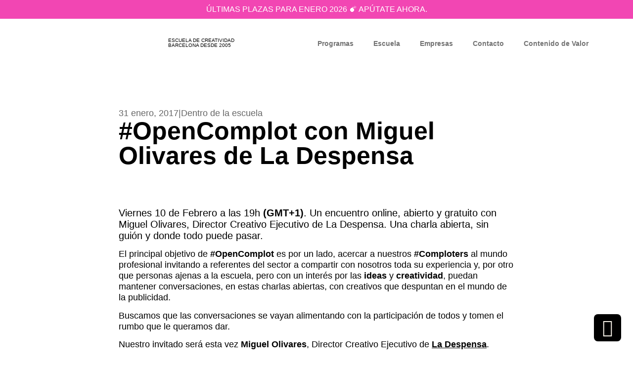

--- FILE ---
content_type: text/html; charset=UTF-8
request_url: https://escuelacomplot.com/opencomplot-con-miguel-olivares-de-la-despensa-complot-escuela-de-creativos-barcelona/
body_size: 40726
content:
<!doctype html>
<html lang="es">
<head>
	<meta charset="UTF-8">
	<meta name="viewport" content="width=device-width, initial-scale=1">
	<link rel="profile" href="https://gmpg.org/xfn/11">
	<title>#OpenComplot con Miguel Olivares de La Despensa &#8211; Complot Escuela de Creatividad Barcelona</title>
<meta name='robots' content='max-image-preview:large' />
<!-- Etiqueta de Google (gtag.js) modo de consentimiento dataLayer añadido por Site Kit -->
<script id="google_gtagjs-js-consent-mode-data-layer">
window.dataLayer = window.dataLayer || [];function gtag(){dataLayer.push(arguments);}
gtag('consent', 'default', {"ad_personalization":"denied","ad_storage":"denied","ad_user_data":"denied","analytics_storage":"denied","functionality_storage":"denied","security_storage":"denied","personalization_storage":"denied","region":["AT","BE","BG","CH","CY","CZ","DE","DK","EE","ES","FI","FR","GB","GR","HR","HU","IE","IS","IT","LI","LT","LU","LV","MT","NL","NO","PL","PT","RO","SE","SI","SK"],"wait_for_update":500});
window._googlesitekitConsentCategoryMap = {"statistics":["analytics_storage"],"marketing":["ad_storage","ad_user_data","ad_personalization"],"functional":["functionality_storage","security_storage"],"preferences":["personalization_storage"]};
window._googlesitekitConsents = {"ad_personalization":"denied","ad_storage":"denied","ad_user_data":"denied","analytics_storage":"denied","functionality_storage":"denied","security_storage":"denied","personalization_storage":"denied","region":["AT","BE","BG","CH","CY","CZ","DE","DK","EE","ES","FI","FR","GB","GR","HR","HU","IE","IS","IT","LI","LT","LU","LV","MT","NL","NO","PL","PT","RO","SE","SI","SK"],"wait_for_update":500};
</script>
<!-- Fin de la etiqueta Google (gtag.js) modo de consentimiento dataLayer añadido por Site Kit -->
<link rel='dns-prefetch' href='//cdn.jsdelivr.net' />
<link rel='dns-prefetch' href='//www.googletagmanager.com' />
<link rel="alternate" type="application/rss+xml" title="Complot Escuela de Creatividad Barcelona &raquo; Feed" href="https://escuelacomplot.com/feed/" />
<link rel="alternate" type="application/rss+xml" title="Complot Escuela de Creatividad Barcelona &raquo; Feed de los comentarios" href="https://escuelacomplot.com/comments/feed/" />
<link rel="alternate" type="application/rss+xml" title="Complot Escuela de Creatividad Barcelona &raquo; Comentario #OpenComplot con Miguel Olivares de La Despensa del feed" href="https://escuelacomplot.com/opencomplot-con-miguel-olivares-de-la-despensa-complot-escuela-de-creativos-barcelona/feed/" />
<link rel="alternate" title="oEmbed (JSON)" type="application/json+oembed" href="https://escuelacomplot.com/wp-json/oembed/1.0/embed?url=https%3A%2F%2Fescuelacomplot.com%2Fopencomplot-con-miguel-olivares-de-la-despensa-complot-escuela-de-creativos-barcelona%2F" />
<link rel="alternate" title="oEmbed (XML)" type="text/xml+oembed" href="https://escuelacomplot.com/wp-json/oembed/1.0/embed?url=https%3A%2F%2Fescuelacomplot.com%2Fopencomplot-con-miguel-olivares-de-la-despensa-complot-escuela-de-creativos-barcelona%2F&#038;format=xml" />
		<script>
            function cmplzCallClarity(method, params) {
                if (typeof window.clarity === 'function') {
                    try {
                        window.clarity(method, params);
                    } catch (e) {
                        console.warn('Clarity API error:', e);
                    }
                }
            }

            function cmplzGetConsentFromEvent(e) {
                var d = e && e.detail && e.detail.categories ? e.detail.categories : [];
                var categories = Array.isArray(d) ? d : [];

                return {
                    analyticsAllowed: categories.indexOf('statistics') !== -1,
                    adsAllowed: categories.indexOf('marketing') !== -1
                };
            }

            function cmplzSendClarityConsent(analyticsAllowed, adsAllowed) {
                var status = function (b) { return b ? "granted" : "denied"; };
                cmplzCallClarity('consentv2', {
                    analytics_Storage: status(!!analyticsAllowed),
                    ad_Storage: status(!!adsAllowed)
                });
            }

            function cmplzEraseClarityCookies() {
                cmplzCallClarity('consent', false);
            }

            document.addEventListener('cmplz_fire_categories', function (e) {
                var consent = cmplzGetConsentFromEvent(e);
                cmplzSendClarityConsent(consent.analyticsAllowed, consent.adsAllowed);
            });

            document.addEventListener('cmplz_revoke', function (e) {
                var consent = cmplzGetConsentFromEvent(e);
                cmplzSendClarityConsent(consent.analyticsAllowed, consent.adsAllowed);
                if (!consent.analyticsAllowed && !consent.adsAllowed) {
                    cmplzEraseClarityCookies();
                }
            });

		</script>
		<style id='wp-img-auto-sizes-contain-inline-css'>
img:is([sizes=auto i],[sizes^="auto," i]){contain-intrinsic-size:3000px 1500px}
/*# sourceURL=wp-img-auto-sizes-contain-inline-css */
</style>
<style id='wp-emoji-styles-inline-css'>

	img.wp-smiley, img.emoji {
		display: inline !important;
		border: none !important;
		box-shadow: none !important;
		height: 1em !important;
		width: 1em !important;
		margin: 0 0.07em !important;
		vertical-align: -0.1em !important;
		background: none !important;
		padding: 0 !important;
	}
/*# sourceURL=wp-emoji-styles-inline-css */
</style>
<link rel='stylesheet' id='wp-block-library-css' href='https://escuelacomplot.com/wp-includes/css/dist/block-library/style.min.css?ver=6.9' media='all' />
<link rel='stylesheet' id='wc-blocks-style-css' href='https://escuelacomplot.com/wp-content/plugins/woocommerce/assets/client/blocks/wc-blocks.css?ver=wc-10.3.5' media='all' />
<style id='global-styles-inline-css'>
:root{--wp--preset--aspect-ratio--square: 1;--wp--preset--aspect-ratio--4-3: 4/3;--wp--preset--aspect-ratio--3-4: 3/4;--wp--preset--aspect-ratio--3-2: 3/2;--wp--preset--aspect-ratio--2-3: 2/3;--wp--preset--aspect-ratio--16-9: 16/9;--wp--preset--aspect-ratio--9-16: 9/16;--wp--preset--color--black: #000000;--wp--preset--color--cyan-bluish-gray: #abb8c3;--wp--preset--color--white: #ffffff;--wp--preset--color--pale-pink: #f78da7;--wp--preset--color--vivid-red: #cf2e2e;--wp--preset--color--luminous-vivid-orange: #ff6900;--wp--preset--color--luminous-vivid-amber: #fcb900;--wp--preset--color--light-green-cyan: #7bdcb5;--wp--preset--color--vivid-green-cyan: #00d084;--wp--preset--color--pale-cyan-blue: #8ed1fc;--wp--preset--color--vivid-cyan-blue: #0693e3;--wp--preset--color--vivid-purple: #9b51e0;--wp--preset--gradient--vivid-cyan-blue-to-vivid-purple: linear-gradient(135deg,rgb(6,147,227) 0%,rgb(155,81,224) 100%);--wp--preset--gradient--light-green-cyan-to-vivid-green-cyan: linear-gradient(135deg,rgb(122,220,180) 0%,rgb(0,208,130) 100%);--wp--preset--gradient--luminous-vivid-amber-to-luminous-vivid-orange: linear-gradient(135deg,rgb(252,185,0) 0%,rgb(255,105,0) 100%);--wp--preset--gradient--luminous-vivid-orange-to-vivid-red: linear-gradient(135deg,rgb(255,105,0) 0%,rgb(207,46,46) 100%);--wp--preset--gradient--very-light-gray-to-cyan-bluish-gray: linear-gradient(135deg,rgb(238,238,238) 0%,rgb(169,184,195) 100%);--wp--preset--gradient--cool-to-warm-spectrum: linear-gradient(135deg,rgb(74,234,220) 0%,rgb(151,120,209) 20%,rgb(207,42,186) 40%,rgb(238,44,130) 60%,rgb(251,105,98) 80%,rgb(254,248,76) 100%);--wp--preset--gradient--blush-light-purple: linear-gradient(135deg,rgb(255,206,236) 0%,rgb(152,150,240) 100%);--wp--preset--gradient--blush-bordeaux: linear-gradient(135deg,rgb(254,205,165) 0%,rgb(254,45,45) 50%,rgb(107,0,62) 100%);--wp--preset--gradient--luminous-dusk: linear-gradient(135deg,rgb(255,203,112) 0%,rgb(199,81,192) 50%,rgb(65,88,208) 100%);--wp--preset--gradient--pale-ocean: linear-gradient(135deg,rgb(255,245,203) 0%,rgb(182,227,212) 50%,rgb(51,167,181) 100%);--wp--preset--gradient--electric-grass: linear-gradient(135deg,rgb(202,248,128) 0%,rgb(113,206,126) 100%);--wp--preset--gradient--midnight: linear-gradient(135deg,rgb(2,3,129) 0%,rgb(40,116,252) 100%);--wp--preset--font-size--small: 13px;--wp--preset--font-size--medium: 20px;--wp--preset--font-size--large: 36px;--wp--preset--font-size--x-large: 42px;--wp--preset--spacing--20: 0.44rem;--wp--preset--spacing--30: 0.67rem;--wp--preset--spacing--40: 1rem;--wp--preset--spacing--50: 1.5rem;--wp--preset--spacing--60: 2.25rem;--wp--preset--spacing--70: 3.38rem;--wp--preset--spacing--80: 5.06rem;--wp--preset--shadow--natural: 6px 6px 9px rgba(0, 0, 0, 0.2);--wp--preset--shadow--deep: 12px 12px 50px rgba(0, 0, 0, 0.4);--wp--preset--shadow--sharp: 6px 6px 0px rgba(0, 0, 0, 0.2);--wp--preset--shadow--outlined: 6px 6px 0px -3px rgb(255, 255, 255), 6px 6px rgb(0, 0, 0);--wp--preset--shadow--crisp: 6px 6px 0px rgb(0, 0, 0);}:root { --wp--style--global--content-size: 800px;--wp--style--global--wide-size: 1200px; }:where(body) { margin: 0; }.wp-site-blocks > .alignleft { float: left; margin-right: 2em; }.wp-site-blocks > .alignright { float: right; margin-left: 2em; }.wp-site-blocks > .aligncenter { justify-content: center; margin-left: auto; margin-right: auto; }:where(.wp-site-blocks) > * { margin-block-start: 24px; margin-block-end: 0; }:where(.wp-site-blocks) > :first-child { margin-block-start: 0; }:where(.wp-site-blocks) > :last-child { margin-block-end: 0; }:root { --wp--style--block-gap: 24px; }:root :where(.is-layout-flow) > :first-child{margin-block-start: 0;}:root :where(.is-layout-flow) > :last-child{margin-block-end: 0;}:root :where(.is-layout-flow) > *{margin-block-start: 24px;margin-block-end: 0;}:root :where(.is-layout-constrained) > :first-child{margin-block-start: 0;}:root :where(.is-layout-constrained) > :last-child{margin-block-end: 0;}:root :where(.is-layout-constrained) > *{margin-block-start: 24px;margin-block-end: 0;}:root :where(.is-layout-flex){gap: 24px;}:root :where(.is-layout-grid){gap: 24px;}.is-layout-flow > .alignleft{float: left;margin-inline-start: 0;margin-inline-end: 2em;}.is-layout-flow > .alignright{float: right;margin-inline-start: 2em;margin-inline-end: 0;}.is-layout-flow > .aligncenter{margin-left: auto !important;margin-right: auto !important;}.is-layout-constrained > .alignleft{float: left;margin-inline-start: 0;margin-inline-end: 2em;}.is-layout-constrained > .alignright{float: right;margin-inline-start: 2em;margin-inline-end: 0;}.is-layout-constrained > .aligncenter{margin-left: auto !important;margin-right: auto !important;}.is-layout-constrained > :where(:not(.alignleft):not(.alignright):not(.alignfull)){max-width: var(--wp--style--global--content-size);margin-left: auto !important;margin-right: auto !important;}.is-layout-constrained > .alignwide{max-width: var(--wp--style--global--wide-size);}body .is-layout-flex{display: flex;}.is-layout-flex{flex-wrap: wrap;align-items: center;}.is-layout-flex > :is(*, div){margin: 0;}body .is-layout-grid{display: grid;}.is-layout-grid > :is(*, div){margin: 0;}body{padding-top: 0px;padding-right: 0px;padding-bottom: 0px;padding-left: 0px;}a:where(:not(.wp-element-button)){text-decoration: underline;}:root :where(.wp-element-button, .wp-block-button__link){background-color: #32373c;border-width: 0;color: #fff;font-family: inherit;font-size: inherit;font-style: inherit;font-weight: inherit;letter-spacing: inherit;line-height: inherit;padding-top: calc(0.667em + 2px);padding-right: calc(1.333em + 2px);padding-bottom: calc(0.667em + 2px);padding-left: calc(1.333em + 2px);text-decoration: none;text-transform: inherit;}.has-black-color{color: var(--wp--preset--color--black) !important;}.has-cyan-bluish-gray-color{color: var(--wp--preset--color--cyan-bluish-gray) !important;}.has-white-color{color: var(--wp--preset--color--white) !important;}.has-pale-pink-color{color: var(--wp--preset--color--pale-pink) !important;}.has-vivid-red-color{color: var(--wp--preset--color--vivid-red) !important;}.has-luminous-vivid-orange-color{color: var(--wp--preset--color--luminous-vivid-orange) !important;}.has-luminous-vivid-amber-color{color: var(--wp--preset--color--luminous-vivid-amber) !important;}.has-light-green-cyan-color{color: var(--wp--preset--color--light-green-cyan) !important;}.has-vivid-green-cyan-color{color: var(--wp--preset--color--vivid-green-cyan) !important;}.has-pale-cyan-blue-color{color: var(--wp--preset--color--pale-cyan-blue) !important;}.has-vivid-cyan-blue-color{color: var(--wp--preset--color--vivid-cyan-blue) !important;}.has-vivid-purple-color{color: var(--wp--preset--color--vivid-purple) !important;}.has-black-background-color{background-color: var(--wp--preset--color--black) !important;}.has-cyan-bluish-gray-background-color{background-color: var(--wp--preset--color--cyan-bluish-gray) !important;}.has-white-background-color{background-color: var(--wp--preset--color--white) !important;}.has-pale-pink-background-color{background-color: var(--wp--preset--color--pale-pink) !important;}.has-vivid-red-background-color{background-color: var(--wp--preset--color--vivid-red) !important;}.has-luminous-vivid-orange-background-color{background-color: var(--wp--preset--color--luminous-vivid-orange) !important;}.has-luminous-vivid-amber-background-color{background-color: var(--wp--preset--color--luminous-vivid-amber) !important;}.has-light-green-cyan-background-color{background-color: var(--wp--preset--color--light-green-cyan) !important;}.has-vivid-green-cyan-background-color{background-color: var(--wp--preset--color--vivid-green-cyan) !important;}.has-pale-cyan-blue-background-color{background-color: var(--wp--preset--color--pale-cyan-blue) !important;}.has-vivid-cyan-blue-background-color{background-color: var(--wp--preset--color--vivid-cyan-blue) !important;}.has-vivid-purple-background-color{background-color: var(--wp--preset--color--vivid-purple) !important;}.has-black-border-color{border-color: var(--wp--preset--color--black) !important;}.has-cyan-bluish-gray-border-color{border-color: var(--wp--preset--color--cyan-bluish-gray) !important;}.has-white-border-color{border-color: var(--wp--preset--color--white) !important;}.has-pale-pink-border-color{border-color: var(--wp--preset--color--pale-pink) !important;}.has-vivid-red-border-color{border-color: var(--wp--preset--color--vivid-red) !important;}.has-luminous-vivid-orange-border-color{border-color: var(--wp--preset--color--luminous-vivid-orange) !important;}.has-luminous-vivid-amber-border-color{border-color: var(--wp--preset--color--luminous-vivid-amber) !important;}.has-light-green-cyan-border-color{border-color: var(--wp--preset--color--light-green-cyan) !important;}.has-vivid-green-cyan-border-color{border-color: var(--wp--preset--color--vivid-green-cyan) !important;}.has-pale-cyan-blue-border-color{border-color: var(--wp--preset--color--pale-cyan-blue) !important;}.has-vivid-cyan-blue-border-color{border-color: var(--wp--preset--color--vivid-cyan-blue) !important;}.has-vivid-purple-border-color{border-color: var(--wp--preset--color--vivid-purple) !important;}.has-vivid-cyan-blue-to-vivid-purple-gradient-background{background: var(--wp--preset--gradient--vivid-cyan-blue-to-vivid-purple) !important;}.has-light-green-cyan-to-vivid-green-cyan-gradient-background{background: var(--wp--preset--gradient--light-green-cyan-to-vivid-green-cyan) !important;}.has-luminous-vivid-amber-to-luminous-vivid-orange-gradient-background{background: var(--wp--preset--gradient--luminous-vivid-amber-to-luminous-vivid-orange) !important;}.has-luminous-vivid-orange-to-vivid-red-gradient-background{background: var(--wp--preset--gradient--luminous-vivid-orange-to-vivid-red) !important;}.has-very-light-gray-to-cyan-bluish-gray-gradient-background{background: var(--wp--preset--gradient--very-light-gray-to-cyan-bluish-gray) !important;}.has-cool-to-warm-spectrum-gradient-background{background: var(--wp--preset--gradient--cool-to-warm-spectrum) !important;}.has-blush-light-purple-gradient-background{background: var(--wp--preset--gradient--blush-light-purple) !important;}.has-blush-bordeaux-gradient-background{background: var(--wp--preset--gradient--blush-bordeaux) !important;}.has-luminous-dusk-gradient-background{background: var(--wp--preset--gradient--luminous-dusk) !important;}.has-pale-ocean-gradient-background{background: var(--wp--preset--gradient--pale-ocean) !important;}.has-electric-grass-gradient-background{background: var(--wp--preset--gradient--electric-grass) !important;}.has-midnight-gradient-background{background: var(--wp--preset--gradient--midnight) !important;}.has-small-font-size{font-size: var(--wp--preset--font-size--small) !important;}.has-medium-font-size{font-size: var(--wp--preset--font-size--medium) !important;}.has-large-font-size{font-size: var(--wp--preset--font-size--large) !important;}.has-x-large-font-size{font-size: var(--wp--preset--font-size--x-large) !important;}
/*# sourceURL=global-styles-inline-css */
</style>

<link rel='stylesheet' id='clientify-addons-css' href='https://escuelacomplot.com/wp-content/plugins/clientify-addons-wc/public/css/clientify-addons-public.css?ver=1.0.8' media='all' />
<link rel='stylesheet' id='contact-form-7-css' href='https://escuelacomplot.com/wp-content/plugins/contact-form-7/includes/css/styles.css?ver=6.1.4' media='all' />
<link rel='stylesheet' id='nbcpf-intlTelInput-style-css' href='https://escuelacomplot.com/wp-content/plugins/country-phone-field-contact-form-7/assets/css/intlTelInput.min.css?ver=6.9' media='all' />
<link rel='stylesheet' id='nbcpf-countryFlag-style-css' href='https://escuelacomplot.com/wp-content/plugins/country-phone-field-contact-form-7/assets/css/countrySelect.min.css?ver=6.9' media='all' />
<link rel='stylesheet' id='mihdan-lite-youtube-embed-css' href='https://escuelacomplot.com/wp-content/plugins/mihdan-lite-youtube-embed/assets/dist/css/frontend.css?ver=1.8.0.3' media='all' />
<link rel='stylesheet' id='woocommerce-layout-css' href='https://escuelacomplot.com/wp-content/plugins/woocommerce/assets/css/woocommerce-layout.css?ver=10.3.5' media='all' />
<link rel='stylesheet' id='woocommerce-smallscreen-css' href='https://escuelacomplot.com/wp-content/plugins/woocommerce/assets/css/woocommerce-smallscreen.css?ver=10.3.5' media='only screen and (max-width: 768px)' />
<link rel='stylesheet' id='woocommerce-general-css' href='https://escuelacomplot.com/wp-content/plugins/woocommerce/assets/css/woocommerce.css?ver=10.3.5' media='all' />
<style id='woocommerce-inline-inline-css'>
.woocommerce form .form-row .required { visibility: visible; }
/*# sourceURL=woocommerce-inline-inline-css */
</style>
<link rel='stylesheet' id='cmplz-general-css' href='https://escuelacomplot.com/wp-content/plugins/complianz-gdpr/assets/css/cookieblocker.min.css?ver=1764586973' media='all' />
<link rel='stylesheet' id='brands-styles-css' href='https://escuelacomplot.com/wp-content/plugins/woocommerce/assets/css/brands.css?ver=10.3.5' media='all' />
<link rel='stylesheet' id='hello-elementor-css' href='https://escuelacomplot.com/wp-content/themes/hello-elementor/assets/css/reset.css?ver=3.4.4' media='all' />
<link rel='stylesheet' id='hello-elementor-theme-style-css' href='https://escuelacomplot.com/wp-content/themes/hello-elementor/assets/css/theme.css?ver=3.4.4' media='all' />
<link rel='stylesheet' id='hello-elementor-header-footer-css' href='https://escuelacomplot.com/wp-content/themes/hello-elementor/assets/css/header-footer.css?ver=3.4.4' media='all' />
<link rel='stylesheet' id='elementor-frontend-css' href='https://escuelacomplot.com/wp-content/plugins/elementor/assets/css/frontend.min.css?ver=3.33.2' media='all' />
<link rel='stylesheet' id='elementor-post-6-css' href='https://escuelacomplot.com/wp-content/uploads/elementor/css/post-6.css?ver=1766054380' media='all' />
<link rel='stylesheet' id='widget-image-css' href='https://escuelacomplot.com/wp-content/plugins/elementor/assets/css/widget-image.min.css?ver=3.33.2' media='all' />
<link rel='stylesheet' id='widget-nav-menu-css' href='https://escuelacomplot.com/wp-content/plugins/elementor-pro/assets/css/widget-nav-menu.min.css?ver=3.32.3' media='all' />
<link rel='stylesheet' id='widget-woocommerce-menu-cart-css' href='https://escuelacomplot.com/wp-content/plugins/elementor-pro/assets/css/widget-woocommerce-menu-cart.min.css?ver=3.32.3' media='all' />
<link rel='stylesheet' id='e-sticky-css' href='https://escuelacomplot.com/wp-content/plugins/elementor-pro/assets/css/modules/sticky.min.css?ver=3.32.3' media='all' />
<link rel='stylesheet' id='e-animation-shrink-css' href='https://escuelacomplot.com/wp-content/plugins/elementor/assets/lib/animations/styles/e-animation-shrink.min.css?ver=3.33.2' media='all' />
<link rel='stylesheet' id='e-animation-slideInRight-css' href='https://escuelacomplot.com/wp-content/plugins/elementor/assets/lib/animations/styles/slideInRight.min.css?ver=3.33.2' media='all' />
<link rel='stylesheet' id='widget-heading-css' href='https://escuelacomplot.com/wp-content/plugins/elementor/assets/css/widget-heading.min.css?ver=3.33.2' media='all' />
<link rel='stylesheet' id='widget-social-icons-css' href='https://escuelacomplot.com/wp-content/plugins/elementor/assets/css/widget-social-icons.min.css?ver=3.33.2' media='all' />
<link rel='stylesheet' id='e-apple-webkit-css' href='https://escuelacomplot.com/wp-content/plugins/elementor/assets/css/conditionals/apple-webkit.min.css?ver=3.33.2' media='all' />
<link rel='stylesheet' id='swiper-css' href='https://escuelacomplot.com/wp-content/plugins/elementor/assets/lib/swiper/v8/css/swiper.min.css?ver=8.4.5' media='all' />
<link rel='stylesheet' id='e-swiper-css' href='https://escuelacomplot.com/wp-content/plugins/elementor/assets/css/conditionals/e-swiper.min.css?ver=3.33.2' media='all' />
<link rel='stylesheet' id='widget-loop-common-css' href='https://escuelacomplot.com/wp-content/plugins/elementor-pro/assets/css/widget-loop-common.min.css?ver=3.32.3' media='all' />
<link rel='stylesheet' id='widget-loop-carousel-css' href='https://escuelacomplot.com/wp-content/plugins/elementor-pro/assets/css/widget-loop-carousel.min.css?ver=3.32.3' media='all' />
<link rel='stylesheet' id='e-popup-css' href='https://escuelacomplot.com/wp-content/plugins/elementor-pro/assets/css/conditionals/popup.min.css?ver=3.32.3' media='all' />
<link rel='stylesheet' id='elementor-icons-css' href='https://escuelacomplot.com/wp-content/plugins/elementor/assets/lib/eicons/css/elementor-icons.min.css?ver=5.44.0' media='all' />
<link rel='stylesheet' id='font-awesome-5-all-css' href='https://escuelacomplot.com/wp-content/plugins/elementor/assets/lib/font-awesome/css/all.min.css?ver=3.33.2' media='all' />
<link rel='stylesheet' id='font-awesome-4-shim-css' href='https://escuelacomplot.com/wp-content/plugins/elementor/assets/lib/font-awesome/css/v4-shims.min.css?ver=3.33.2' media='all' />
<link rel='stylesheet' id='elementor-post-80-css' href='https://escuelacomplot.com/wp-content/uploads/elementor/css/post-80.css?ver=1766054380' media='all' />
<link rel='stylesheet' id='elementor-post-572-css' href='https://escuelacomplot.com/wp-content/uploads/elementor/css/post-572.css?ver=1768396635' media='all' />
<link rel='stylesheet' id='elementor-post-50418-css' href='https://escuelacomplot.com/wp-content/uploads/elementor/css/post-50418.css?ver=1766054509' media='all' />
<link rel='stylesheet' id='elementor-post-61791-css' href='https://escuelacomplot.com/wp-content/uploads/elementor/css/post-61791.css?ver=1766054381' media='all' />
<link rel='stylesheet' id='wc_pv_intl-phones-lib-css-css' href='https://escuelacomplot.com/wp-content/plugins/woo-phone-validator/assets/vendor/css/intlTelInput.min.css?ver=6.9' media='all' />
<link rel='stylesheet' id='wc_pv_css-style-css' href='https://escuelacomplot.com/wp-content/plugins/woo-phone-validator/assets/css/frontend.min.css?ver=1.3.0' media='all' />
<link rel='stylesheet' id='elementor-gf-local-intertight-css' href='https://escuelacomplot.com/wp-content/uploads/elementor/google-fonts/css/intertight.css?ver=1751049026' media='all' />
<link rel='stylesheet' id='elementor-gf-local-roboto-css' href='https://escuelacomplot.com/wp-content/uploads/elementor/google-fonts/css/roboto.css?ver=1751049063' media='all' />
<link rel='stylesheet' id='elementor-icons-shared-0-css' href='https://escuelacomplot.com/wp-content/plugins/elementor/assets/lib/font-awesome/css/fontawesome.min.css?ver=5.15.3' media='all' />
<link rel='stylesheet' id='elementor-icons-fa-solid-css' href='https://escuelacomplot.com/wp-content/plugins/elementor/assets/lib/font-awesome/css/solid.min.css?ver=5.15.3' media='all' />
<link rel='stylesheet' id='elementor-icons-fa-brands-css' href='https://escuelacomplot.com/wp-content/plugins/elementor/assets/lib/font-awesome/css/brands.min.css?ver=5.15.3' media='all' />
<script src="https://escuelacomplot.com/wp-includes/js/jquery/jquery.min.js?ver=3.7.1" id="jquery-core-js"></script>
<script src="https://escuelacomplot.com/wp-includes/js/jquery/jquery-migrate.min.js?ver=3.4.1" id="jquery-migrate-js"></script>
<script src="https://cdn.jsdelivr.net/npm/intl-tel-input@19.5.7/build/js/intlTelInput.min.js?ver=1.0.8" id="prefix_script-js"></script>
<script src="https://escuelacomplot.com/wp-content/plugins/woocommerce/assets/js/jquery-blockui/jquery.blockUI.min.js?ver=2.7.0-wc.10.3.5" id="wc-jquery-blockui-js" defer data-wp-strategy="defer"></script>
<script id="wc-add-to-cart-js-extra">
var wc_add_to_cart_params = {"ajax_url":"/wp-admin/admin-ajax.php","wc_ajax_url":"/?wc-ajax=%%endpoint%%","i18n_view_cart":"Ver carrito","cart_url":"https://escuelacomplot.com/carrito/","is_cart":"","cart_redirect_after_add":"no"};
//# sourceURL=wc-add-to-cart-js-extra
</script>
<script src="https://escuelacomplot.com/wp-content/plugins/woocommerce/assets/js/frontend/add-to-cart.min.js?ver=10.3.5" id="wc-add-to-cart-js" defer data-wp-strategy="defer"></script>
<script src="https://escuelacomplot.com/wp-content/plugins/woocommerce/assets/js/js-cookie/js.cookie.min.js?ver=2.1.4-wc.10.3.5" id="wc-js-cookie-js" defer data-wp-strategy="defer"></script>
<script id="woocommerce-js-extra">
var woocommerce_params = {"ajax_url":"/wp-admin/admin-ajax.php","wc_ajax_url":"/?wc-ajax=%%endpoint%%","i18n_password_show":"Mostrar contrase\u00f1a","i18n_password_hide":"Ocultar contrase\u00f1a"};
//# sourceURL=woocommerce-js-extra
</script>
<script src="https://escuelacomplot.com/wp-content/plugins/woocommerce/assets/js/frontend/woocommerce.min.js?ver=10.3.5" id="woocommerce-js" defer data-wp-strategy="defer"></script>
<script id="WCPAY_ASSETS-js-extra">
var wcpayAssets = {"url":"https://escuelacomplot.com/wp-content/plugins/woocommerce-payments/dist/"};
//# sourceURL=WCPAY_ASSETS-js-extra
</script>
<script src="https://escuelacomplot.com/wp-content/plugins/elementor/assets/lib/font-awesome/js/v4-shims.min.js?ver=3.33.2" id="font-awesome-4-shim-js"></script>

<!-- Fragmento de código de la etiqueta de Google (gtag.js) añadida por Site Kit -->
<!-- Fragmento de código de Google Analytics añadido por Site Kit -->
<script src="https://www.googletagmanager.com/gtag/js?id=G-JZH0N9344Z" id="google_gtagjs-js" async></script>
<script id="google_gtagjs-js-after">
window.dataLayer = window.dataLayer || [];function gtag(){dataLayer.push(arguments);}
gtag("set","linker",{"domains":["escuelacomplot.com"]});
gtag("js", new Date());
gtag("set", "developer_id.dZTNiMT", true);
gtag("config", "G-JZH0N9344Z");
//# sourceURL=google_gtagjs-js-after
</script>
<link rel="https://api.w.org/" href="https://escuelacomplot.com/wp-json/" /><link rel="alternate" title="JSON" type="application/json" href="https://escuelacomplot.com/wp-json/wp/v2/posts/21623" /><link rel="EditURI" type="application/rsd+xml" title="RSD" href="https://escuelacomplot.com/xmlrpc.php?rsd" />
<meta name="generator" content="WordPress 6.9" />
<meta name="generator" content="WooCommerce 10.3.5" />
<link rel="canonical" href="https://escuelacomplot.com/opencomplot-con-miguel-olivares-de-la-despensa-complot-escuela-de-creativos-barcelona/" />
<link rel='shortlink' href='https://escuelacomplot.com/?p=21623' />
<meta name="generator" content="Site Kit by Google 1.167.0" />		<script type="text/javascript">
				(function(c,l,a,r,i,t,y){
					c[a]=c[a]||function(){(c[a].q=c[a].q||[]).push(arguments)};t=l.createElement(r);t.async=1;
					t.src="https://www.clarity.ms/tag/"+i+"?ref=wordpress";y=l.getElementsByTagName(r)[0];y.parentNode.insertBefore(t,y);
				})(window, document, "clarity", "script", "g91ewn0u48");
		</script>
		    <script>
    document.addEventListener('DOMContentLoaded', function() {
        var whatsappButton = document.querySelector('.cta-wa-popup');
        if (whatsappButton) {
            whatsappButton.addEventListener('click', function() {
                // Enviar evento a GA4 mediante GTM
                window.dataLayer = window.dataLayer || [];
                window.dataLayer.push({
                    'event': 'whatsapp_click',
                    'link_url': this.href
                });

                // Enviar evento a Microsoft Clarity
                clarity('set', 'whatsapp_click', {
                    'link_url': this.href
                });
            });
        }
    });
    </script>
    			<style>.cmplz-hidden {
					display: none !important;
				}</style><meta name="description" content="Viernes 10 de Febrero a las 19h (GMT+1). Un encuentro online, abierto y gratuito con Miguel Olivares, Director Creativo Ejecutivo de La Despensa. Una charla abierta, sin guión y donde todo puede pasar.">
	<noscript><style>.woocommerce-product-gallery{ opacity: 1 !important; }</style></noscript>
	<meta name="generator" content="Elementor 3.33.2; features: additional_custom_breakpoints; settings: css_print_method-external, google_font-enabled, font_display-swap">

<!-- Google Tag Manager -->
<script>(function(w,d,s,l,i){w[l]=w[l]||[];w[l].push({'gtm.start':
new Date().getTime(),event:'gtm.js'});var f=d.getElementsByTagName(s)[0],
j=d.createElement(s),dl=l!='dataLayer'?'&l='+l:'';j.async=true;j.src=
'https://www.googletagmanager.com/gtm.js?id='+i+dl;f.parentNode.insertBefore(j,f);
})(window,document,'script','dataLayer','GTM-TMKGTPK');</script>
<!-- End Google Tag Manager -->
			<style>
				.e-con.e-parent:nth-of-type(n+4):not(.e-lazyloaded):not(.e-no-lazyload),
				.e-con.e-parent:nth-of-type(n+4):not(.e-lazyloaded):not(.e-no-lazyload) * {
					background-image: none !important;
				}
				@media screen and (max-height: 1024px) {
					.e-con.e-parent:nth-of-type(n+3):not(.e-lazyloaded):not(.e-no-lazyload),
					.e-con.e-parent:nth-of-type(n+3):not(.e-lazyloaded):not(.e-no-lazyload) * {
						background-image: none !important;
					}
				}
				@media screen and (max-height: 640px) {
					.e-con.e-parent:nth-of-type(n+2):not(.e-lazyloaded):not(.e-no-lazyload),
					.e-con.e-parent:nth-of-type(n+2):not(.e-lazyloaded):not(.e-no-lazyload) * {
						background-image: none !important;
					}
				}
			</style>
			
<!-- Fragmento de código de Google Tag Manager añadido por Site Kit -->
<script>
			( function( w, d, s, l, i ) {
				w[l] = w[l] || [];
				w[l].push( {'gtm.start': new Date().getTime(), event: 'gtm.js'} );
				var f = d.getElementsByTagName( s )[0],
					j = d.createElement( s ), dl = l != 'dataLayer' ? '&l=' + l : '';
				j.async = true;
				j.src = 'https://www.googletagmanager.com/gtm.js?id=' + i + dl;
				f.parentNode.insertBefore( j, f );
			} )( window, document, 'script', 'dataLayer', 'GTM-TMKGTPK' );
			
</script>

<!-- Final del fragmento de código de Google Tag Manager añadido por Site Kit -->
<link rel="icon" href="https://escuelacomplot.com/wp-content/uploads/2025/07/cropped-Favicon-32x32.png" sizes="32x32" />
<link rel="icon" href="https://escuelacomplot.com/wp-content/uploads/2025/07/cropped-Favicon-192x192.png" sizes="192x192" />
<link rel="apple-touch-icon" href="https://escuelacomplot.com/wp-content/uploads/2025/07/cropped-Favicon-180x180.png" />
<meta name="msapplication-TileImage" content="https://escuelacomplot.com/wp-content/uploads/2025/07/cropped-Favicon-270x270.png" />
		<style id="wp-custom-css">
			.is-destacado {
	display: none;
}
.is-destacado:after {
	display: none;
}

.wpcf7-response-output {
  display: none !important;
}


/* CF7 */

.wpcf7-form {
	font-family: "Inter Tight";
}
.cf7-field input,
.cf7-field select,
.cf7-col input,
.cf7-field textarea,
.selected-dial-code {
	font-size: 16px;
}
.wpcf7-list-item {
	font-size: 16px;
}

@media (min-width: 768px)  {
	.cf7-column {
	display: flex!important;
	flex-wrap: wrap!important; 
	gap: 24px!important; 
}

.cf7-column .cf7-media {
	flex: 1!important;
	min-width: 250px!important;
}
}


.cf7-field input,
.cf7-field select,
.cf7-col input,
.cf7-field textarea {
	border-top: none!important;
	border-left: none!important;
	border-right: none!important;
	border-radius: 0px!important;
}

.cf7-field textarea {
	height: 100px;
}

.wpcf7-not-valid-tip {
	font-size: 12px;
}

.selected-flag  {
	background-color: transparent!important;
}

.selected-flag .iti-arrow {
	display: none;
}

.cf7-submit input {
	padding: 8px 20px!important;
	border-radius: 8px!important;
	border: solid black 1px;
	margin-top: 16px!important;
}

.cf7-submit input:hover {
	background-color: white!important;
}








/* Uncategorized */

.category-uncategorized .subtitulo {
	display: none;
}
.category-uncategorized p {
	line-height: 1.6em;
	color: #5A51D1D1DA5A;
}





.complot-ticker a {
	font-weight: 500;
}


.cat_prog-master-creatividad .sp-paypal,
.cat_prog-postgrado-creatividad .sp-paypal,
.cat_prog-curso .sp-paypal {
	display: none;
}

.cat_prog-capsula .sp-paypal-no {
	display: none;
}




.sin-mb * {
	margin-bottom: 0px!important; 
}
.cmplz-show {
	display: none;
}


/*** HEADER ***/

.elementor-menu-cart__toggle *:not(.elementor-button-icon-qty) {
	background-color: transparent!important;
	border: none!important;
}


@media (min-width: 768px) {
.elementor-item-active::before {
  content: "•";
  font-size: 1.9em;
  color: black;
  display: inline-block;
  width: 0;
  text-indent: -.6em; /* Ajustá esto para que el punto calce justo */
  overflow: visible;
  position: relative;
  top: -1px;
}

}

.elementor-nav-menu--dropdown .elementor-item-active::before,
.transparent .elementor-item-active::before,
.elementor-sticky--effects .elementor-item-active::before
{
	color: white!important;
}


.elementor-nav-menu--dropdown .sub-menu a
{
	color: white!important;
}
.elementor-nav-menu--dropdown {
	padding-top: 8px!important;
	padding-bottom: 8px!important;
}
@media (max-width: 767px) {
	.elementor-nav-menu--dropdown {
		padding-top: 16px!important;
	padding-bottom: 16px!important;
	}
}







.home header.sticky-header .logo img,
.home header.sticky-header .logo p,
.blog header.sticky-header .logo img,
.blog header.sticky-header .logo p {
	opacity: 0!important;
}

@media (min-width: 768px) {
	header.sticky-header:not(.elementor-sticky--effects) {
		min-height: 100px;
}

header.sticky-header {

	--header-height: 100px!important;
	--shrink-header-to: 1;
	--transition: .45s cubic-bezier(.4, 0, .2, 1);
	transition: background-color var(--transition),
				backdrop-filter var(--transition),
				box-shadow var(--transition);
}

/***
* Sticky header activated
*/

header.sticky-header.elementor-sticky--effects {
	background-color: black;
	box-shadow: 0px 4px 33px 1px rgba(0, 0, 0, .07);
	-webkit-backdrop-filter: saturate(180%) blur(20px);
	backdrop-filter: saturate(180%) blur(20px);
}

header.sticky-header > .elementor-container {
	min-height: var(--header-height);
	transition: min-height var(--transition);
}
header.sticky-header.elementor-sticky--effects > .elementor-container {
	min-height: calc( var(--header-height) * var(--shrink-header-to) );
}
	
	
header.sticky-header-n.elementor-sticky--effects .logo img,
	header.sticky-header-n.elementor-sticky--effects .logo p {
		filter: invert(1)!important;
		brightness(0);
}
	header.sticky-header-n.elementor-sticky--effects a {
		color: white!important;
	}
	
	
header.sticky-header .logo img {
	transition: transform var(--transition);
}
header.sticky-header.elementor-sticky--effects .logo img,
	header.sticky-header.elementor-sticky--effects .logo p {
	transform: scale(1);
	opacity: 1!important;
	padding: 16px 0px;
	
}
/* header.sticky-header.elementor-sticky--effects .logo img {
  filter: invert(1) brightness(0);
} */

header.sticky-header .logo img {
  transition: transform var(--transition);
  transform-origin: left center;
}
}



/* Ticker */
@media (max-width: 767px) {
	.complot-ticker {
  overflow: hidden;
  white-space: nowrap;
  box-sizing: border-box;
  width: 100%;
  position: relative;
}

.complot-ticker span {
  display: inline-block;
  padding-left: 100%;
  animation: tickerMove 8s linear infinite!important;
}

@keyframes tickerMove {
  0%   { transform: translateX(0); }
  100% { transform: translateX(-100%); }
}
}

.box-title {
	border-radius: 5px!important;
	height: 18px!important;
	width: 100px!important;
}

.box-title-vert {
	border-radius: 4px!important;
	height: auto-flow!important;
	width:10px!important;
}



/*** FORM CLIENTIFY ***/






/*** FORMATOS  GENERALES***/

/* Font size */

.big {
	font-size: 24px!important;
	line-height: 1.1em;
}

.super-big {
	font-size: 35px!important;
	line-height: 1.1em;
}

.small {
	font-size: 13px;
	line-height: 1.1em;
}




/* Link subrayado */

p a:not(.button):not(.btn),
p a:not(.button):not(.btn) strong,
p a:not(.button):not(.btn) b,
li:not(.menu-item) a:not(.button):not(.btn) {
  font-weight: 700 !important;
  text-decoration: underline !important;
  text-decoration-thickness: 1px;
  text-underline-offset: .1em;
  transition:
    text-decoration-thickness 0.2s ease,
    text-underline-offset 0.2s ease;
}

p a:not(.button):not(.btn):hover,
p a:not(.button):not(.btn):hover strong,
p a:not(.button):not(.btn):hover b
{
  text-decoration-thickness: 2px;
  text-underline-offset: 4px;
	text-decoration: underline !important;
}







@media (max-width: 767px) {
		.big {
		font-size: 20px!important;
		line-height: 1.1em;
	}

	.super-big {
		font-size: 24px!important;
		line-height: 1.1em;
	}

	.small {
		font-size: 12px;
		line-height: 1.1em;
	}
}

/* Cuadrado en titles acordeon */


/* .h-sub [aria-expanded="true"] .e-n-accordion-item-title-header::after {
  content: "";
  position: absolute;
  top: -8px;
  left: 0;
  width: 100px;
  height: 18px;
  border-radius: 5px;
  background-color: var(--e-global-color-1b57eb4);
  z-index: -1;
} */



.svg-blanco {
	filter: invert(1);
	brightness(0)!important;
}


/*** OFFSET FRAME ***/

.offsetframe {
  --of-gap: 18px;
  position: relative;
  display: inline-block;
}

.offsetframe::before {
  content: "";
  position: absolute;
  z-index: -1;
  opacity: 1;
  border-radius: 20px;
}

/* Posiciones */

.of-iz-ab {
  padding-left: var(--of-gap) !important;
  padding-bottom: var(--of-gap) !important;
}
.of-iz-ab::before {
  top: 18px;
  left: 0;
  bottom: 0;
  right: 5px;
}

.of-iz-ar {
  padding-left: var(--of-gap) !important;
  padding-top: var(--of-gap) !important;
}
.of-iz-ar::before {
  bottom: 18px;
  left: 0;
  top: 0;
  right: 5px;
}

.of-de-ab {
  padding-right: var(--of-gap) !important;
  padding-bottom: var(--of-gap) !important;
}
.of-de-ab::before {
  top: 18px;
  right: 0;
  bottom: 0;
  left: 5px;
}

.of-de-ar {
  padding-right: var(--of-gap) !important;
  padding-top: var(--of-gap) !important;
}
.of-de-ar::before {
  bottom: 18px;
  right: 0;
  top: 0;
  left: 5px;
}

/* Colores */

.of-c1::before { background-color: var(--e-global-color-accent); }
.of-c2::before { background-color: var(--e-global-color-625d134); }
.of-c3::before { background-color: var(--e-global-color-44f254a); }
.of-c4::before { background-color: var(--e-global-color-caf0336); }
.of-c5::before { background-color: var(--e-global-color-0cf551b); }
.of-c6::before { background-color: var(--e-global-color-72f41e9); }
.of-c7::before { background-color: var(--e-global-color-1b57eb4); }
.of-c8::before { background-color: var(--e-global-color-9f99a7d); }





/* BOTON CONVOCATORIAS */

.btn-convo-sig .elementor-button {
	background-color: white!important;
	color: black;
	font-weight: 400;
}
.btn-convo-sig .elementor-button:hover {
	background-color: black!important;
	color: white!important;
}
.botones-programas-relacionados
.elementor-button {
	width: 100%;
}






/* NEWS */

.elementor-location-archive nav a {
	background-color: white;
	border: solid 1px black;
	padding: 8px 12px;
	border-radius: 8px;
}
.elementor-location-archive nav a:hover {
	background-color: black;
	color: white!important;
}

.tcn .wp-block-button a {
	color: #ffffff!important;
	text-transform: uppercase!important;
	font-weight: 500!important;
	font-size: 0.9em!important;
}
.tcn .wp-block-button a:hover {
	color: #000000!important;
}

/* Colores */
.tcn .category-tecnicas-creativas
{--color-categoria: #9A65FC;}
.tcn .category-novedades-complot 
{--color-categoria: #FF491B;}
.tcn .category-desarrollo-personal
{--color-categoria: #1000FF;}
.tcn .category-casos-de-marca 
{--color-categoria: #1000FF;}
.tcn .category-creatividad-expandida 
{--color-categoria: #DAFE02;}

/* Formato imagen */

/* Figure del bloque embed */
.lite-youtube_16x9 {
  border-radius: 18px;
  overflow: hidden;
	margin-top: 24px!important;
	margin-bottom: 48px!important;
}

/* El propio iframe */
.lite-youtube_16x9 iframe {
  border-radius: 18px;
  display: block;
  border: 0;

}
.lite-youtube__name
{
	display: none!important;
}
lite-youtube::before {
	width:0px!important;
}
.lite-youtube img {
	margin-top: 0px!important;
}

.tcn .elementor-widget-theme-post-content img,
.tcn .elementor-widget-theme-post-content video {
	border-radius: 18px!important;
}

.tcn .elementor-widget-theme-post-content img:not(.sin-m img, .lite-youtube__preview img) {
	margin-top: 16px!important;
	margin-bottom: 24px!important;
}

.logged-in-as,
.comment-form-comment label
{display: none;}

#comment {
	border-radius: 8px!important;
	margin-top: 18px;
}
.form-submit input {
	border: solid black;
}
.form-submit input:hover {
	background-color: white!important;
}




.sbr {border-radius: 0px!important;}

@media (max-width: 767px)  {
.tcn .type-post img :not(.sin-m img, .lite-youtube__preview img){
	border-radius: 16px!important;
	margin: 8px 0px!important;
}
}



.tcn li {
	padding-bottom: 8px;
}

/* Formato de h2 */
.tcn h2 {
  position: relative;
  padding-top: 28px;
  margin-top: 32px;
}

.tcn h2::before {
  content: "";
  position: absolute;
  top: 0;
  left: 0;
  width: 100px;
  height: 18px;
  border-radius: 5px;
  background-color: var(--color-categoria);
  display: block;
}

/* Formato de h3 */
.tcn h3 {
	padding-top: 24px;
}

.tcn h4 {
	color: var(--color-categoria);
}

/* .tcn h4 {
  position: relative;
  display: inline-block;
  padding: 0px 0px;
  z-index: 0;
}

.tcn h4::before {
  content: "";
  position: absolute;
  inset: 0;
  z-index: -1;
  background: var(--color-categoria);
  border-radius: 6px;
  filter: blur(12px);
  opacity: 0.9;
}

*/


/*** NEWS OLD ***/

/* Colores por categoría */
.tcn-old .category-tecnicas-creativas {--old-color: #3A7E63;}
.tcn-old .category-novedades-complot {--old-color: #D73848;}
.tcn-old .category-desarrollo-personal {--old-color: #9386d4;}
.tcn-old .category-casos-de-marca {--old-color: #E48A63;}

/* Título principal */
.tcn-old .in-e h2 {
  color: #ffffff !important;
  padding: 8px 15px;
  margin-bottom: 30px;
  margin-top: 50px;
  border: solid 2px;
  background-color: var(--old-color);
  border-color: var(--old-color);
}

/* Subtítulos */
.tcn-old .in-e h3 {
  margin-bottom: 20px;
  margin-top: 40px;
  color: var(--old-color);
}

/* Destacados */
.tcn-old .in-e h5 {
  line-height: 1.6rem;
  padding: 20px 30px;
  margin-bottom: 20px;
  margin-top: 20px;
  border: solid 2px !important;
  color: var(--old-color);
  border-color: var(--old-color);
}

/* Responsive */
@media screen and (max-width:1024px) {
  .tcn-old .in-e h2 {
    font-size: 1.2em;
    padding: 8px 15px;
  }
  .tcn-old .in-e h3 {
    font-size: 1.2em;
  }
}

/* Titulares técnicos */
.tcn-old .cat-tecnicas-creativas .in-e h5 {
  font-size: 2em;
  line-height: 1.1em;
}

/* Imágenes con texto */
.tcn-old .in-e .box-img-r {margin-right: 10px;}
.tcn-old .in-e .box-img-l {margin-left: 10px;}

/* Formularios y elementos secundarios */
.tcn-old .logged-in-as {display: none;}
.tcn-old .form-submit input {
  border: solid 2px black;
  padding: 12px 25px !important;
}

/* Enlaces y sombras */
.tcn-old .in-e .bodycopy a,
.tcn-old .bodycopy .in-e a,
.tcn-old .bodycopy .in-ea,
.tcn-old .category-tecnicas-creativas .in-e .bodycopy a,
.tcn-old .category-novedades-complot .bodycopy .in-e a,
.tcn-old .category-desarrollo-personal .bodycopy .in-ea,
.tcn-old .category-casos-de-marca .bodycopy .in-e a {
  color: var(--old-color);
  text-decoration-color: var(--old-color);
}

.tcn-old .box-img figure,
.tcn-old .category-tecnicas-creativas .box-img .in-e figure,
.tcn-old .category-novedades-complot .in-e .box-img-r figure,
.tcn-old .category-novedades-complot .in-e .box-img-l figure,
.tcn-old .category-casos-de-marca .in-e .box-img-r figure,
.tcn-old .category-casos-de-marca .in-e .box-img-l figure {
  box-shadow: 10px 10px 0px 0px var(--old-color);
}

.tcn-old .has-ccat-color {
  color: var(--old-color) !important;
}










/*** SINGLE PROGRAM ***/

.sp-fecha {
	display: none;
}

/* Certif */
.cat_prog-capsula .sp-fecha {
	display: block;
}
.cat_prog-capsula .sp-convocatorias {
	display: none;
}























/*** A ORDENRAR ***/





/* Resalt */

.resalt {
	position: relative;
	display: inline-block;
}


.resalt-vertical::before {
	content: "";
	position: absolute;
	left: -18px;
	opacity: 1;	
	bottom: -18px;
	top: 10px;
	right: 5px;
	z-index: -10;
	border-radius:20px;
}


.resalt-amarillo::before {
	background-color: var( --e-global-color-44f254a )!important;
	z-index: -1!important;
}
.resalt-celeste::before {
	background-color: var(--e-global-color-44f254a);!important;
	z-index: -1!important;
}
.resalt-verde::before {
	background-color: var(--e-global-color-625d134);!important;
	z-index: -1!important;
}
.resalt-rosa::before {
	background-color: var(--e-global-color-accent);!important;
	z-index: -1!important;
}

/* Resalt Cita */

.resalt-cita {
	margin-bottom: 30px!important;
	margin-top: 20px!important;
	padding-top: 10px;
	padding-bottom: 10px
}

.resalt-cita::before {
	content: "";
	position: absolute;
	top: -3px;
	right: -3px;
	bottom: -3px;
	left: -3px;
	filter: blur(20px);
	z-index: -1;
	border-radius: 50px;
	opacity: 1;
}


	






	
	






.menu a:hover, .menu  .highlighted , .menu .elementor-item-active
{
	font-weight: 700!important;
}





.sombra-rosa img, 
.sombra-rosa .elementor-video {
	box-shadow: 0 15px 10px 0px var(--e-global-color-accent);
}







.dark p,
.dark h1,
.dark h2,
.dark h3,
.dark h4 {
	color: #ffffff!important;
}

#testimonios .swiper-slide-next {
	filter: blur(1px);
	opacity: 60%!important;
}

.guion-logo {
	font-size: .65em;
}


.logoprofe img {
	filter: brightness(1000%) saturation(0%)!important;
	max-height: 80px!important;
	max-width: 140px!important;
	width: auto!important;
	height: auto!important;
}

.post-password-required {
	height: 80vh;
	display: flex;
  justify-content: center;
	align-items: center;

}
.post-password-required input {
	border: solid 2px black!important;
	border-radius: 0;
	margin-top: 10px;
}

.post-password-required input:not(#pwbox-58456) {
	color: var( --e-global-color-secondary )!important; 	text-transform: uppercase;
	height: 44px!important;
	padding: 5px 16px!important;
}
.post-password-required input:not(#pwbox-58456):hover {
	background-color: #333333;
}



		color: var( --e-global-color-secondary )!important;
	background-color: black!important;
	text-transform: uppercase;
	font-weight: 400!important;
	font-size: .9em!important;
	padding: 17px 20px!important;
	border: solid 2px black!important;
	border-radius: 0!important;



/* Aplica los estilos solo si está dentro de .filter-ranking */
#tax-filter {
  display: block;
  width: 100%;
  padding: 10px!important;
	border-radius: 0;
	border: solid 2px black;
	background-color: white;
	color: black;
	margin-bottom: 20px;
}

/* FLUENT */

.f-nav, 
.o-btn-action
{
	border-radius: 0!important;
	font-weight: 400!important;
}
.vff-footer * {
	box-shadow: none!important;
}
.footer-inner-wrap {
	background-color: transparent!important;
}
.ff_conv_input {
	padding: 0px 0px 40px 0px !important;
}
.f-sub,
.f-text {
	font-size: 18px!important;
	font-weight: 400!important;
}
.ff-btn {
	font-size: 18px!important;
	font-weight: 400!important;
	text-transform: uppercase!important;
}
 



.bajada-ac {
	font-size:14px!important;
} 

.programas-loop,
.limpiar-filtros
{display: none;}

.filtrado .programas-loop,
.filtrado .limpiar-filtros 
{display: block;}

.filtrado .programas-intro {display: none;}

.filtrado .limpiar-filtros {display}
@media (min-width: 1025px) {}



.form-fondo-blanco input,
.form-fondo-blanco select {
	border: solid black 1px!important;
}

.cat_prog-workshop #faqs,
.cat_prog-capsula #faqs {
	display: none;
}

.link-blanco a {
	color: white;
}
/* GENERAL */
.sin-mb * {
	margin-bottom: 0px!important;
}

.sin-mb ul li {
	padding-bottom: 0px!important;
}

.page .page-header {
	padding-top: 40px;
	padding-bottom: 20px;
}


.status-publish ul {
  list-style: none;
  padding-left: 0px;
}

.status-publish:not(.carrito) ul li {
  padding-bottom: 0.55em;
  position: relative;
  padding-left: 25px; 
}




.iti__country-list li:not(.cf7-field)::before {
	content: " "!important;
  position: absolute; 
  left: 0; 
  top: 0; 
}

.status-publish ul li:not(.cf7-field)::before {
  content: "→";
  position: absolute; 
  left: 0; 
  top: 0; 
}

.nf-form-layout ul li:not(.cf7-field)::before {
	display: none;
}

.frase {
	border-left: solid 2px;
	padding: 10px 20px 10px 40px;
	margin: 40px 0px;
}



/* THECOMPLOTNEWS */






/* APRENDERAS */

.a-curso .elementor-accordion-title,
.elementor-accordion-icon-opened  {
	color: black!important;	
}

.a-curso .a-proy .elementor-tab-title {
	border-bottom: solid 2px black;
	font-size: 23px!important;
	padding: 20px!important;
}
.a-curso .a-proy .elementor-tab-title a {font-size: 23px!important;
} 
.a-curso .a-proy .elementor-tab-content {
	padding: 20px!important;
}



.a-prog .a-proy .elementor-tab-content {display: block!important;}
.a-prog .a-proy .elementor-accordion-icon {display: none!important;}
.a-prog .a-proy .elementor-tab-title {
	padding: 20px 0px!important;
	border: none;
}
.a-prog .a-proy .elementor-tab-title a {
	color: black!important;
	font-size: 16px!important;
	font-weight: 600!important;
}
.a-prog .a-proy .elementor-tab-content {padding: 0px!important;}


.cat_prog-shot .a-prog,
.cat_prog-curso .a-prog,
.cat_prog-workshop .a-prog,
.cat_prog-capsula .a-prog,
.cat_prog-certificacion-plus .a-prog,
.cat_prog-shot .a-master,
.cat_prog-shot .a-postgrado,
.cat_prog-curso .a-master,
.cat_prog-capsula .a-master,
.cat_prog-certificacion-plus .a-prog,
.cat_prog-workshop .a-master,
.cat_prog-curso .a-postgrado,
.cat_prog-postgrado-creatividad .a-master,
.cat_prog-postgrado-creatividad .a-curso,
.cat_prog-master-creatividad .a-postgrado,
.cat_prog-master-creatividad .a-curso,
.cat_prog-postgrado-creatividad .btn-wsp
{display: none!important}



.comment-form-url, .comment-form-cookies-consent {display: none!important;}

#commentform {
	font-size: 16px!important;
	font-family: "Inter Tight"!important;
}

.aprenderas-solo { 
	padding:40px!important;

}
@media (max-width: 767px) {
	.aprenderas-solo { 
		padding:20px!important;
			border-left: solid 2px!important;
	border-right: solid 2px!important;
	}
}

/* DATOS */ 

@media (max-width: 767px) { 
	.datos {font-size: .8em;}
}








*:focus-visible{outline:none!important;}
*:focus{outline:none!important;}
#ywraq_cart_quote,
.ui-widget-overlay,
.ui-dialog 
{display:none!important;}


.barra-superior .elementor-alert-title { text-align: center!important; }

/* SINGLE PROFE */

.elementor-social-icons-wrapper a:not([href]) {
    display: none;
}


/* SINGLE PRODUCT  */
.elementor-widget-woocommerce-product-price * {
	color: black!important;
}
#tab-description h2:first-child {display: none;}
.tabs {display:none!important;}
.woocommerce-Tabs-panel {padding: 0px!important;}
.woocommerce-Tabs-panel {border-width: 0px!important;}

.boton-fw a {width:100%!important;padding-top:20px!important;padding-bottom:20px!important;text-align:center!important;}

.small9 {
	font-size: .9em;
	font-weight: 400!important;
}

.precios-single-program {
	text-transform: capitalize!important;
	font-size: 1em;
	line-height: .8;
	font-weight: 500;	
}





/* APRENDERAS */

#data .elementor-tab-content {
	padding: 1em!important;
}
#faq .elementor-tab-content {
	padding: 1em!important;
}

.product_tag-programa 
.aprederas-programa 
.elementor-tab-content {
	padding: 0px!important;
}
.product_tag-programa 
.elementor-tab-content
.elementor-active {
	border-width: 0px!important;
}


.product_tag-programa 
.p-aprenderas 
.elementor-tab-content {
	padding: 1em!important;
}
.product_tag-programa 
.p-aprenderas 
.elementor-accordion-item {
	border-width: 0px 0px 2px 0px!important;
}

.product_tag-programa 
.p-aprenderas 
.elementor-accordion-item:last-child {
	border-width: 0px!important;
}
.product_tag-programa 
.p-aprenderas 
.elementor-accordion-title {
	color: black!important;
	font-size: .8em!important;
}
.product_tag-programa 
.aprederas-programa 
.e-con-inner {
	margin: 0px!important;
	width: 100%!important;
}


.cat_prog-certificacion-plus #faqs {
	display: none!important;
}



/* BOTON */

.wp-block-button a {
	font-size: 16px!important;
  font-weight:400!important;
  padding:10px 24px;
  border-radius:8px;
  border:1px solid;
  background-color:#000000!important;
  color:#fff; 
	transition: background-color .15s ease, filter .3s ease;
}

.wp-block-button a:hover {
	background-color: #fff!important;
	color: black!important;
}

/* WOO */

.btn-woo {
  display:inline-block;
  font-weight:400!important;
  padding:10px 20px;
  border-radius:8px;
  border:1px solid;
  margin-top:16px;
  background-color:#38E76D!important;
  color:#000; 
  transition: background-color .15s ease, filter .3s ease;
	width: 100%;
	text-align: center;
}
.btn-woo:hover {
  background-color:black!important;
  color:white!important;
}


/* Carrito */

.elementor-widget-woocommerce-cart .product-name a {
	color: black!important;
}
.elementor-widget-woocommerce-cart button[name="update_cart"], .e-apply-coupon 
{
	color: black!important;
	opacity: 1!important;
	font-weight: 500!important;
		border: solid 1px black!important;
	padding: 10px 24px!important;
	font-size: 16px!important;
}
.elementor-widget-woocommerce-cart button[name="update_cart"]:hover, .e-apply-coupon:hover {
	background-color: black!important;
	color: white!important;
	border: solid 1px black!important;
}

.elementor-widget-woocommerce-cart  .wc-forward {
	font-weight: 500!important;
	border: solid 1px black!important;
}
.elementor-widget-woocommerce-cart  .wc-forward {
	
}


/* Carrito */

.carrito .woocommerce-customer-details {
	display: none;
}





/* BARRA DE AVISO */

.woocommerce-notices-wrapper ul
{
	border-radius: 8px!important;
	padding: 24px;
}
.woocommerce-notices-wrapper ul:before,
.woocommerce-notices-wrapper li:before
{
	display: none;
}

.woocommerce-notices-wrapper .button {
	color: white!important;
	background-color: black!important;
	border-radius: 8px!important;
	font-weight: 600!important;
}
.woocommerce-notices-wrapper .button:hover {
	color: black!important;
	background-color: white!important;
	border-radius: 8px!important;
}


/*
.woocommerce-cart .woocommerce-error, .woocommerce-cart .woocommerce-message, 
.woocommerce-cart .woocommerce-info {
	margin-bottom: 20px!important;
	border: solid 2px black!important;
}

.woocommerce-error, .woocommerce-message, .woocommerce-info {
	margin-bottom: 0px!important;
	border-top: 0px!important; 
	border-bottom: solid 2px black;}
.woocommerce-message {
	background-color: #008636!important;
	color: #ffffff!important;
}

.woocommerce-error {
	background-color: #E94591!important;
	color: black!important;	
}
.wc-forward {
	border-radius:0px!important;
	background-color: black!important;
	color: var( --e-global-color-secondary )!important;
	font-weight: 500!important;
	text-transform: uppercase;
}
@media (max-width: 767px) {
	.woocommerce-error, .woocommerce-message, .woocommerce-info {
		font-size: .9em!important;
	}
}
.restore-item {
	color: black!important;	
}
.woocommerce-NoticeGroup-checkout .woocommerce-error {
	border: 2px solid black!important;
	margin-bottom: 20px!important;
}

*/
/* STICKY ADD TO CART */
.popup-product-relat th,
.popup-product-relat .woocommerce-variation-price 
{display: none;}
.popup-product-relat select {
	text-transform: uppercase;
	font-weight: 400;
	font-size: .9em;
}
.popup-product-relat td{
	border: solid 2px black!important;
}
.popup-product-relat .variations td {
	padding: 8px!important;
}
.popup-product-relat {
	width: 100%;
}
.popup-product-relat button {
	color: var( --e-global-color-secondary )!important;
	background-color: black!important;
	text-transform: uppercase;
	font-weight: 400!important;
	font-size: .9em!important;
	padding: 17px 20px!important;
	border: solid 2px black!important;
	border-radius: 0!important;
}
.popup-product-relat .disabled {
	display: none!important;
}
.popup-product-relat .variations {
	margin-bottom: 10px!important;
}
.popup-product-relat .variations_form {
	margin-bottom: 0px!important;
}






.popup-product-relat .woocommerce-variation-price {
	
}
.popup-product-relat .woocommerce-variation-price span {

}



.popup-product th {display: none;}
.popup-product .woocommerce-variation-price {
	background-color:black!important;
	font-weight:600;
}
.popup-product .woocommerce-variation-price span {
		color: var( --e-global-color-secondary )!important;
}

.price ins {
	text-decoration: none!important;
}
.amount del bdi {
	font-weight: 400!important;
	display: none!important;
}


@media (max-width: 767px) {
/* Mobile ↓ */
	.popup-product label,
	.popup-product select,
	.popup-product button, 
	.popup-product .woocommerce-variation-price {
		font-size: .9em!important;
	}
	.popup-product button {
		border: none!important;
	}

	
	
	/* € al lado de add */
.single_variation_wrap {
  display: flex;
  flex-wrap: wrap; /* Asegura que los elementos se envuelvan si no caben en una fila */
}
.woocommerce-variation-description,
.woocommerce-variation-price,
.woocommerce-variation-availability {
  flex: 1;
}
.woocommerce-variation-add-to-cart {
  flex: 1;
}
}





.single_variation_wrap {background-color:black;}




.reset_variations {display:none!important;}

.variations * {background-color: #ffffff00!important;border: none;}

.variations th,.variations td {
	padding: 15px!important; 
	text-align: center;
	border-top: solid 2px black!important;
	border-bottom: solid 2px black!important;
}
#pa_modalidad {text-align:center!important;}

.variations th {
	border-right: solid 2px black!important;
}

.value select {padding: 0px!important;}

.single-product .price {
	color:black!important;
	font-weight:600;
}

.woocommerce-variation-price {
	text-align: center;
	padding: 15px!important;
}

.woocommerce-variation-add-to-cart button {width: 100%;}

.woocommerce-variation-add-to-cart-enabled button, {
	background-color: var( --e-global-color-accent )!important;
	color: black!important;
}

.woocommerce-variation-add-to-cart-enabled button:hover {
	background-color: #4DB2DF!important;
	color: black!important;
}



/* CART PAGE  */

@media (max-width: 767px) {
.coupon-col {
    display: flex!important;
    justify-content: space-between!important;
	
}
.coupon-col-start {
	width: 60%;
	margin-right: 10px;
}
.coupon-col-start input {
	font-size: 0.9em!important;
	padding:10px!important;
}
.coupon-col-start input {
	margin: 0px!important;
}
.coupon-col-end {
	width: 40%;
}
.coupon-col-end button {
	height: 100%!important;
	width: 100%!important;
	padding: 0px!important;
	font-size: 0.9em!important;
}
.coupon {padding: 0px!important;}
.coupon {margin-bottom: 0px!important;}
	.cart_totals h2 {
		display: none;
	}
	.cart-subtotal td,
	.order-total td {padding:10px 0px!important}
	.woocommerce-cart-form {
		border-bottom: solid 2px;
	}
	.e-shop-table {
			border-width: 2px 2px 0px 2px!important;
		margin-top: 20px!important;
	}
	.e-cart-totals {
		padding: 0px!important;
		margin-top: 20px!important;
	}
	
}



.related-cart .price,
.related-cart img {
	display: none!important;
}
/* .place-order #place_order {display:none!important;}*/
.woocommerce-cart-form__cart-item {
	padding: 10px 0px!important;
} 
.woocommerce-cart-form .product-subtotal {
	display:none!important;
}
.woocommerce-cart-form .product-thumbnail {display: none!important;}

.e-cart__container * {
	font-size: 16px;
	font-family: helvetica;
}

.woocommerce-cart-form {
    display: flex!important;
    flex-direction: column!important;
}

.woocommerce-cart-form  .coupon  {
  order: 1!important;
}

.carrito .woocommerce-cart-form  .e-shop-table {
  order: 3!important;
	margin-bottom: 0px!important;
}

@media (min-width: 768px) {
	.carrito .woocommerce-cart-form  .coupon  {
		margin-bottom: 30px!important;
	}
	.carrito .product-name a,
	.carrito .product-price bdi,
	.carrito .product-price span
	{
		font-size: 20px!important;
	}
}

.woocommerce-shipping-totals {
	display:  none!important;
}

.carrito .e-shop-table {
	background-color: #0098DC!important;
}

.carrito .shop_table th,
.carrito .cart_totals h2 {
	color: #0000008C!important;
	text-transform: uppercase;
	font-size: .8em!important;
}
.carrito .product-name a,
.carrito .product-price bdi,
.carrito .product-price span
{
	color: black!important;
}
.carrito .product-remove {
	padding-right: 20px!important;
}

/* Estilo para invertir el orden en el campo Producto */
.product-name {
    display: flex;
    flex-direction: column-reverse;
    align-items: flex-start; 
}
.acf-fecha-value {
	font-size: 14px!important;
	color: #00000090;
	margin-bottom: 5px;
}







/* HEADER */
.product-quantity,
.elementor-menu-cart__subtotal,
.elementor-menu-cart__product-image 
{display: none!important; }
.elementor-menu-cart__product {
	display: block!important;
}
.elementor-menu-cart__product-name,
.elementor-menu-cart__product-price {	padding: 0px!important;}

.name-bag-header {
	font-size: 15.84px!important;
	font-weight: 600;
	margin-right: 10px;

}







/* FINALIZAR COMPRA APLICAR */
#ship-to-different-address {
	display: none!important;
}

.product-total,
.woocommerce-checkout-review-order td {
	text-align: right;
}

.product-name {
	text-align: left!important;
}

/* Ajusta el ancho del teléfono con selector de país */
.iti { width: 100%; }
#billing_phone { width: 100%; }



/* HEADER */
.barra-superior .elementor-alert {
	padding: 8px!important;
}




.tabs-programas .elementor-tab-title {
	border-bottom: solid 2px black!important;
	margin: 0px 10px 20px 10px!important;
	padding: 20px 0px!important;
}
.tabs-programas .boton-fw {
    margin-top: auto; 
}



/* PROGRAMAS ARCHIVE */
button.e-filter-item[data-filter="shot"] {
  display: none;
}
button.e-filter-item[data-filter="capsul] {
  display: none;
}


/* NINJA FORMS */
.nf-form-fields-required,
.nf-error-msg {
	display: none;
}
.nf-form-content {
	padding: 0px!important;
}
.nf-field label {
	font-family: "Inter Tight"!important;
	font-size: 16px!important;
	font-weight: 400!important;
}
.nf-field-label {
	margin-bottom: 5px!important;
}
.nf-field-container {
	margin-bottom: 10px!important;
}
.nf-form-content .submit-wrap input,
.nf-mp-footer input {
	color: #ffffff!important;
	background-color: black!important;
	text-transform: uppercase;
	font-family: "Inter Tight"!important;
	font-size: 16px!important;
	font-weight: 600!important;
	padding: 10px 40px!important;
	margin-top: 10px!important;
	border: solid 2px black!important;
} 

.nf-form-content .submit-wrap input:hover, .nf-mp-footer input:hover {
	color: black!important;
	background-color: #ffffff!important;
}
.nf-field-element select:focus {
	background-color: #ffffff!important;
}
.ninja-forms-field {
	border-radius: 0!important;
	border-color: #ffffff!important;
}
.nf-field-element input {
	color: black!important;
}
.ninja-forms-req-symbol {
	color: black!important;
}

/* FORMINATOR */

.iti__country-container button {
	border: none!important;
}

.forminator-ui button:not(.iti__country-container *) {
	border: solid 1px black!important;
	border-radius: 8px!important;
	font-size: 16px!important;
	margin-top: 24px!important;
}

/*
.forminator-progress-bar {
	border: solid 1px;
	height: px!important;
	margin: 0px!important;
}
.forminator-progress-label {display: none!important;}


@media (max-width: 767px) {
	#manual-form .forminator-pagination-footer {
		position: sticky!important;
		bottom: 0;
		left: 0;
		width: 100%!important;
		padding: 5px 0px 10px 0px;
		gap: 10px!important;
		background-color: #ffffff;
		z-index: 20;
}
	#manual-form .forminator-button {
  width: auto!important;
  flex: none!important;
  margin: 0!important;
}
	.forminator-button-next {
		order: 0!important;
	}
	
	
	
}




.forminator-col {
	margin-bottom: 0px!important;
}

.forminator-field-html {
	padding: px!important;
}

.forminator-field label,
.forminator-label,
.forminator-field p,
.forminator-checkbox-label,
.forminator-label {
	font-family: "Inter Tight"!important;
	color: black!important;
	font-size: 16px!important;
	font-weight: 400!important;
	line-height: 1.3em!important;
}



.forminator-input {
		border:solid 1px black!important;
}
.forminator-input, .select2-selection__rendered {
 padding-top: 10px!important;
	padding-bottom: 10px!important;
}
.forminator-row {
	margin-bottom: 10px!important;
}
.forminator-field button:not(.iti__selected-country),
.forminator-button, #load-more {
	color: #ffffff!important;
	background-color: black!important;
	border-radius:0!important
	text-transform: uppercase!important;
	font-family: "Inter Tight"!important;
	font-size: 16px!important;
	font-weight: 500!important;
	padding: 10px 40px!important;
	margin-top: 10px!important;
	border: solid 2px black!important;
	box-shadow:none!important;

}
.forminator-field button:hover,
.forminator-button:hover, 
#load-more:hover {
	color: black!important;
	background-color: #ffffff!important;
}

.forminator-has_error .forminator-input {
	border-color: red!important;
}
*/



.forminator-button:hover {
	box-shadow:none!important;
}
.forminator-button {
	border-radius: 0!important;
}
*/

 #manual-form .forminator-pagination-footer {
	margin-top: 0px!important;
}

 #manual-form .forminator-progress-bar {
	border-radius: 0px!important;
}

.forminator-field input {
	border-radius: 8px!important;
}

















/* PROGRAMA PERFECTO */

.pperf .nf-form-fields-required, .pperf .nf-previous,
.pperf .ninja-forms-req-symbol
{display: none!important;}


.pperf .nf-titulo,
.pperf .nf-field-label
{
	color: black!important;
	padding: 0px!important;
	margin-bottom: 5px!important;
	font-weight: 600;
	font-size: 25px;
}

.pperf .nf-descripcion,
.pperf .nf-field-description {
	font-size: 14px!important;
	text-transform: uppercase;
	margin-bottom: 20px;
}

.especialidad-cont .nf-field-label {
	margin-bottom: 20px!important;
}
.pperf .nf-field-element hr {
	border: 0px;
	margin-bottom: 20px;
}

.pperf label {
		font-size: 18px!important;
}

.resaltar {
	font-weight: 600;
}


.cursoduracion2 {
 background-color: var(--e-global-color-44f254a);
	padding: 10px 20px;
	border: solid 2px;
}
.postgradoduracion2 {
	background-color: var(--e-global-color-625d134);
	padding: 10px 20px;
	border: solid 2px;
}
.masterduracion2 {
	background-color: var(--e-global-color-accent);
	padding:10px 20px;
	border: solid 2px;
}



.tres-col ul {
  display: block;
  column-count: 3;
  column-width: 25%;
  column-gap: 25px;
  break-inside: avoid-column;
  column-fill: balance;
	align-content: start;
}
@media (max-width: 767px) {
	.tres-col ul {
			 column-count: 1;
	}
}

.cuatro-col ul {
  display: block;
  column-count: 4;
  column-width: 25%;
  column-gap: 25px;
  break-inside: avoid-column;
  column-fill: balance;
	align-content: start;
}
@media (max-width: 767px) {
	.cuatro-col ul {
			 column-count: 1;
	}
}




.alumnos-container {
	margin-top: 20px;
}

		</style>
		<link rel='stylesheet' id='forminator-module-css-61789-css' href='https://escuelacomplot.com/wp-content/uploads/forminator/61789_b7a5c4d3bd0de0bb0ee20c92ec48c645/css/style-61789.css?ver=1755625400' media='all' />
<link rel='stylesheet' id='forminator-icons-css' href='https://escuelacomplot.com/wp-content/plugins/forminator/assets/forminator-ui/css/forminator-icons.min.css?ver=1.48.3' media='all' />
<link rel='stylesheet' id='forminator-utilities-css' href='https://escuelacomplot.com/wp-content/plugins/forminator/assets/forminator-ui/css/src/forminator-utilities.min.css?ver=1.48.3' media='all' />
<link rel='stylesheet' id='forminator-grid-enclosed-css' href='https://escuelacomplot.com/wp-content/plugins/forminator/assets/forminator-ui/css/src/grid/forminator-grid.enclosed.min.css?ver=1.48.3' media='all' />
<link rel='stylesheet' id='forminator-forms-default-base-css' href='https://escuelacomplot.com/wp-content/plugins/forminator/assets/forminator-ui/css/src/form/forminator-form-default.base.min.css?ver=1.48.3' media='all' />
<link rel='stylesheet' id='forminator-forms-default-full-css' href='https://escuelacomplot.com/wp-content/plugins/forminator/assets/forminator-ui/css/src/form/forminator-form-default.full.min.css?ver=1.48.3' media='all' />
<link rel='stylesheet' id='intlTelInput-forminator-css-css' href='https://escuelacomplot.com/wp-content/plugins/forminator/assets/css/intlTelInput.min.css?ver=4.0.3' media='all' />
<link rel='stylesheet' id='buttons-css' href='https://escuelacomplot.com/wp-includes/css/buttons.min.css?ver=6.9' media='all' />
</head>
<body class="wp-singular post-template-default single single-post postid-21623 single-format-standard wp-custom-logo wp-embed-responsive wp-theme-hello-elementor theme-hello-elementor stk--is-helloelementor-theme woocommerce-no-js tcn-old hello-elementor-default elementor-default elementor-kit-6 elementor-page-50418">

		<!-- Fragmento de código de Google Tag Manager (noscript) añadido por Site Kit -->
		<noscript>
			<iframe src="https://www.googletagmanager.com/ns.html?id=GTM-TMKGTPK" height="0" width="0" style="display:none;visibility:hidden"></iframe>
		</noscript>
		<!-- Final del fragmento de código de Google Tag Manager (noscript) añadido por Site Kit -->
		
<a class="skip-link screen-reader-text" href="#content">Ir al contenido</a>

		<header data-elementor-type="header" data-elementor-id="80" class="elementor elementor-80 elementor-location-header" data-elementor-post-type="elementor_library">
			<div class="elementor-element elementor-element-3d9dda5 e-con-full e-flex e-con e-parent" data-id="3d9dda5" data-element_type="container" data-settings="{&quot;background_background&quot;:&quot;classic&quot;}">
				<div class="elementor-element elementor-element-081e8e0 sin-mb link-color elementor-widget__width-inherit elementor-widget elementor-widget-global elementor-global-60136 elementor-widget-text-editor" data-id="081e8e0" data-element_type="widget" data-widget_type="text-editor.default">
				<div class="elementor-widget-container">
									<div class="complot-ticker">
<span>
<a href="https://escuelacomplot.com/programas/?e-filter-0fcba51-inicio=ene-26">

Últimas plazas para Enero 2026 💣 Apútate ahora.

</a>
</span>
</div>								</div>
				</div>
				</div>
		<header class="elementor-element elementor-element-343c511 sticky-header sticky-header-n e-flex e-con-boxed e-con e-parent" data-id="343c511" data-element_type="container" data-settings="{&quot;background_background&quot;:&quot;classic&quot;,&quot;sticky&quot;:&quot;top&quot;,&quot;sticky_on&quot;:[&quot;desktop&quot;],&quot;sticky_offset&quot;:0,&quot;sticky_effects_offset&quot;:0,&quot;sticky_anchor_link_offset&quot;:0}">
					<div class="e-con-inner">
		<div class="elementor-element elementor-element-a0058c0 e-con-full logo e-flex e-con e-child" data-id="a0058c0" data-element_type="container">
				<div class="elementor-element elementor-element-9887547 elementor-widget-mobile__width-auto elementor-widget__width-auto logo elementor-widget elementor-widget-image" data-id="9887547" data-element_type="widget" data-widget_type="image.default">
				<div class="elementor-widget-container">
																<a href="https://escuelacomplot.com/">
							<img loading="lazy" width="855" height="149" src="https://escuelacomplot.com/wp-content/uploads/2023/10/Subtract.png" class="attachment-full size-full wp-image-61105" alt="" srcset="https://escuelacomplot.com/wp-content/uploads/2023/10/Subtract.png 855w, https://escuelacomplot.com/wp-content/uploads/2023/10/Subtract-300x52.png 300w, https://escuelacomplot.com/wp-content/uploads/2023/10/Subtract-768x134.png 768w" sizes="(max-width: 855px) 100vw, 855px" />								</a>
															</div>
				</div>
				<div class="elementor-element elementor-element-de56a47 sin-mb  animated-fast elementor-widget elementor-widget-text-editor" data-id="de56a47" data-element_type="widget" data-settings="{&quot;_animation&quot;:&quot;none&quot;}" data-widget_type="text-editor.default">
				<div class="elementor-widget-container">
									<p>Escuela de Creatividad<br />Barcelona Desde 2005</p>								</div>
				</div>
				</div>
				<div class="elementor-element elementor-element-5b0a525 elementor-nav-menu__align-start elementor-nav-menu--stretch elementor-widget-mobile__width-auto elementor-widget__width-auto elementor-nav-menu--dropdown-tablet elementor-nav-menu__text-align-aside elementor-nav-menu--toggle elementor-nav-menu--burger elementor-widget elementor-widget-nav-menu" data-id="5b0a525" data-element_type="widget" data-settings="{&quot;submenu_icon&quot;:{&quot;value&quot;:&quot;&lt;i class=\&quot;fas fa-angle-down\&quot; aria-hidden=\&quot;true\&quot;&gt;&lt;\/i&gt;&quot;,&quot;library&quot;:&quot;fa-solid&quot;},&quot;full_width&quot;:&quot;stretch&quot;,&quot;layout&quot;:&quot;horizontal&quot;,&quot;toggle&quot;:&quot;burger&quot;}" data-widget_type="nav-menu.default">
				<div class="elementor-widget-container">
								<nav aria-label="Menú" class="elementor-nav-menu--main elementor-nav-menu__container elementor-nav-menu--layout-horizontal e--pointer-none">
				<ul id="menu-1-5b0a525" class="elementor-nav-menu"><li class="menu-item menu-item-type-post_type_archive menu-item-object-programas menu-item-49709"><a href="https://escuelacomplot.com/programas/" class="elementor-item">Programas</a></li>
<li class="menu-item menu-item-type-custom menu-item-object-custom menu-item-has-children menu-item-60268"><a href="/escuela/por-que-elegir-complot/" class="elementor-item">Escuela</a>
<ul class="sub-menu elementor-nav-menu--dropdown">
	<li class="menu-item menu-item-type-post_type menu-item-object-page menu-item-51237"><a href="https://escuelacomplot.com/escuela/por-que-elegir-complot/" class="elementor-sub-item">Por qué elegir Complot</a></li>
	<li class="menu-item menu-item-type-custom menu-item-object-custom menu-item-59936"><a href="/profesores/" class="elementor-sub-item">Profes</a></li>
	<li class="menu-item menu-item-type-post_type menu-item-object-page menu-item-51320"><a href="https://escuelacomplot.com/escuela/alumnos/" class="elementor-sub-item">Alumnos</a></li>
	<li class="menu-item menu-item-type-post_type menu-item-object-page menu-item-51321"><a href="https://escuelacomplot.com/escuela/barcelona/" class="elementor-sub-item">Barcelona</a></li>
	<li class="menu-item menu-item-type-post_type menu-item-object-page menu-item-51358"><a href="https://escuelacomplot.com/escuela/salida-laboral-y-practicas/" class="elementor-sub-item">Salida Laboral y Prácticas</a></li>
</ul>
</li>
<li class="menu-item menu-item-type-post_type menu-item-object-page menu-item-54295"><a href="https://escuelacomplot.com/empresas/" class="elementor-item">Empresas</a></li>
<li class="menu-item menu-item-type-post_type menu-item-object-page menu-item-51365"><a href="https://escuelacomplot.com/contacto/" class="elementor-item">Contacto</a></li>
<li class="menu-item menu-item-type-post_type menu-item-object-page current_page_parent menu-item-49813"><a href="https://escuelacomplot.com/contenido-de-valor/" class="elementor-item">Contenido de Valor</a></li>
</ul>			</nav>
					<div class="elementor-menu-toggle" role="button" tabindex="0" aria-label="Alternar menú" aria-expanded="false">
			<i aria-hidden="true" role="presentation" class="elementor-menu-toggle__icon--open eicon-menu-bar"></i><i aria-hidden="true" role="presentation" class="elementor-menu-toggle__icon--close eicon-close"></i>		</div>
					<nav class="elementor-nav-menu--dropdown elementor-nav-menu__container" aria-hidden="true">
				<ul id="menu-2-5b0a525" class="elementor-nav-menu"><li class="menu-item menu-item-type-post_type_archive menu-item-object-programas menu-item-49709"><a href="https://escuelacomplot.com/programas/" class="elementor-item" tabindex="-1">Programas</a></li>
<li class="menu-item menu-item-type-custom menu-item-object-custom menu-item-has-children menu-item-60268"><a href="/escuela/por-que-elegir-complot/" class="elementor-item" tabindex="-1">Escuela</a>
<ul class="sub-menu elementor-nav-menu--dropdown">
	<li class="menu-item menu-item-type-post_type menu-item-object-page menu-item-51237"><a href="https://escuelacomplot.com/escuela/por-que-elegir-complot/" class="elementor-sub-item" tabindex="-1">Por qué elegir Complot</a></li>
	<li class="menu-item menu-item-type-custom menu-item-object-custom menu-item-59936"><a href="/profesores/" class="elementor-sub-item" tabindex="-1">Profes</a></li>
	<li class="menu-item menu-item-type-post_type menu-item-object-page menu-item-51320"><a href="https://escuelacomplot.com/escuela/alumnos/" class="elementor-sub-item" tabindex="-1">Alumnos</a></li>
	<li class="menu-item menu-item-type-post_type menu-item-object-page menu-item-51321"><a href="https://escuelacomplot.com/escuela/barcelona/" class="elementor-sub-item" tabindex="-1">Barcelona</a></li>
	<li class="menu-item menu-item-type-post_type menu-item-object-page menu-item-51358"><a href="https://escuelacomplot.com/escuela/salida-laboral-y-practicas/" class="elementor-sub-item" tabindex="-1">Salida Laboral y Prácticas</a></li>
</ul>
</li>
<li class="menu-item menu-item-type-post_type menu-item-object-page menu-item-54295"><a href="https://escuelacomplot.com/empresas/" class="elementor-item" tabindex="-1">Empresas</a></li>
<li class="menu-item menu-item-type-post_type menu-item-object-page menu-item-51365"><a href="https://escuelacomplot.com/contacto/" class="elementor-item" tabindex="-1">Contacto</a></li>
<li class="menu-item menu-item-type-post_type menu-item-object-page current_page_parent menu-item-49813"><a href="https://escuelacomplot.com/contenido-de-valor/" class="elementor-item" tabindex="-1">Contenido de Valor</a></li>
</ul>			</nav>
						</div>
				</div>
				<div class="elementor-element elementor-element-2c06797 toggle-icon--bag-solid elementor-menu-cart--empty-indicator-hide elementor-menu-cart--cart-type-mini-cart carrito-menu elementor-hidden-desktop elementor-hidden-tablet elementor-hidden-mobile elementor-menu-cart--items-indicator-bubble elementor-menu-cart--show-remove-button-yes elementor-widget elementor-widget-woocommerce-menu-cart" data-id="2c06797" data-element_type="widget" data-settings="{&quot;cart_type&quot;:&quot;mini-cart&quot;,&quot;open_cart&quot;:&quot;click&quot;}" data-widget_type="woocommerce-menu-cart.default">
				<div class="elementor-widget-container">
							<div class="elementor-menu-cart__wrapper">
							<div class="elementor-menu-cart__toggle_wrapper">
					<div class="elementor-menu-cart__container elementor-lightbox" aria-hidden="true">
						<div class="elementor-menu-cart__main" aria-hidden="true">
									<div class="elementor-menu-cart__close-button">
					</div>
									<div class="widget_shopping_cart_content">
															</div>
						</div>
					</div>
							<div class="elementor-menu-cart__toggle elementor-button-wrapper">
			<a id="elementor-menu-cart__toggle_button" href="#" class="elementor-menu-cart__toggle_button elementor-button elementor-size-sm" aria-expanded="false">
				<span class="elementor-button-text"><span class="woocommerce-Price-amount amount"><bdi>0<span class="woocommerce-Price-currencySymbol">&euro;</span></bdi></span></span>
				<span class="elementor-button-icon">
					<span class="elementor-button-icon-qty" data-counter="0">0</span>
					<i class="eicon-bag-solid"></i>					<span class="elementor-screen-only">Carrito</span>
				</span>
			</a>
		</div>
						</div>
					</div> <!-- close elementor-menu-cart__wrapper -->
						</div>
				</div>
					</div>
				</header>
				</header>
				<div data-elementor-type="single-post" data-elementor-id="50418" class="elementor elementor-50418 elementor-location-single post-21623 post type-post status-publish format-standard has-post-thumbnail hentry category-dentro tag-la-despensa tag-miguel-olivares tag-open-complot" data-elementor-post-type="elementor_library">
			<div class="elementor-element elementor-element-13ecfd4 e-flex e-con-boxed e-con e-parent" data-id="13ecfd4" data-element_type="container">
					<div class="e-con-inner">
		<div class="elementor-element elementor-element-d38ade3 e-con-full subtitulo e-flex e-con e-child" data-id="d38ade3" data-element_type="container">
				<div class="elementor-element elementor-element-8ac990c elementor-widget__width-auto link-gris sin-mb elementor-widget elementor-widget-text-editor" data-id="8ac990c" data-element_type="widget" data-widget_type="text-editor.default">
				<div class="elementor-widget-container">
									31 enero, 2017								</div>
				</div>
				<div class="elementor-element elementor-element-52e4c6d elementor-widget__width-auto link-gris sin-mb elementor-widget elementor-widget-text-editor" data-id="52e4c6d" data-element_type="widget" data-widget_type="text-editor.default">
				<div class="elementor-widget-container">
									<p>|</p>								</div>
				</div>
				<div class="elementor-element elementor-element-c5b1edc elementor-widget__width-auto link-gris elementor-widget elementor-widget-text-editor" data-id="c5b1edc" data-element_type="widget" data-widget_type="text-editor.default">
				<div class="elementor-widget-container">
									<span>Dentro de la escuela</span>								</div>
				</div>
				</div>
				<div class="elementor-element elementor-element-f0adedf elementor-widget elementor-widget-theme-post-title elementor-page-title elementor-widget-heading" data-id="f0adedf" data-element_type="widget" data-widget_type="theme-post-title.default">
				<div class="elementor-widget-container">
					<h1 class="elementor-heading-title elementor-size-default">#OpenComplot con Miguel Olivares de La Despensa</h1>				</div>
				</div>
					</div>
				</div>
		<div class="elementor-element elementor-element-2458632 in-e e-flex e-con-boxed e-con e-parent" data-id="2458632" data-element_type="container">
					<div class="e-con-inner">
				<div class="elementor-element elementor-element-aa49632 elementor-widget elementor-widget-theme-post-content" data-id="aa49632" data-element_type="widget" data-widget_type="theme-post-content.default">
				<div class="elementor-widget-container">
					<p><span style="font-size: 15pt;">Viernes 10 de Febrero a las 19h <strong>(GMT+1)</strong>. Un encuentro online, abierto y gratuito con Miguel Olivares, Director Creativo Ejecutivo de La Despensa. Una charla abierta, sin guión y donde todo puede pasar.</span></p>
<p>El principal objetivo de <strong>#OpenComplot</strong> es por un lado, acercar a nuestros <strong>#Comploters</strong> al mundo profesional invitando a referentes del sector a compartir con nosotros toda su experiencia y, por otro que personas ajenas a la escuela, pero con un interés por las <strong>ideas</strong> y <strong>creatividad</strong>, puedan mantener conversaciones, en estas charlas abiertas, con creativos que despuntan en el mundo de la publicidad.</p>
<p>Buscamos que las conversaciones se vayan alimentando con la participación de todos y tomen el rumbo que le queramos dar.</p>
<p>Nuestro invitado será esta vez <strong>Miguel Olivares</strong>, Director Creativo Ejecutivo de <strong><a title="La Despensa" href="http://ladespensa.es/" target="_blank" rel="noopener">La Despensa</a></strong>.</p>
<p>El tema sobre el que comenzaremos hablando será "<strong>Ser jodidamente uno mismo</strong>".</p>
<p>El encuentro se podrá seguir desde nuestro canal de <strong><a title="YouTube" href="https://www.youtube.com/user/COMPLOTESCUELA" target="_blank" rel="noopener">YouTube</a></strong> y podrás participar desde <strong><a title="Twitter" href="https://twitter.com/escuela_complot?lang=es" target="_blank" rel="noopener">Twitter</a></strong> con el hashtag <strong>#OpenComplot</strong> donde trasladaremos todas las preguntas que quieras hacer.</p>
<p><strong><a title="#OpenComplot con Miguel Olivares" href="https://www.facebook.com/events/1932514880310016/" target="_blank" rel="noopener">No olvides darte de alta en nuestro evento desde el Facebook de Complot Escuela de Creativos Barcelona.</a></strong></p>
<p><strong>Viernes 10 de Febrero a las 19h (GMT+1)</strong></p>
<p><img fetchpriority="high" fetchpriority="high" decoding="async" class="alignleft size-medium wp-image-21625" title="Complot_Escuela_de_Creaitvos_Barcelona_OpenComplot_Miguel_Olivares_La_Despensa_Header" src="http://test.escuelacomplot.com/wp-content/uploads/2017/01/Complot_Escuela_de_Creaitvos_Barcelona_OpenComplot_Miguel_Olivares_La_Despensa_Header-525x196.png" alt="" width="525" height="196" /></p>
<p><strong>Conoce más sobre Miguel Olivares.</strong></p>
<p>Domador de hormigas, aprendiz de mago, filósofo de bar y pensador de sillón, catador de Nocilla, admirador de belleza, volador de cometas, motorista intrépido, amante del ahora, detractor amarillo de lo mediocre, pesadilla de profesores, cómico de mi público, atleta en mi juventud, viajero incansable y turista ocasional, voyeur de atardeceres, admirador de las estrellas, novio de la luna y por distintos avatares de la vida socio fundador y director creativo ejecutivo de una extraña agencia de publicidad llamada La Despensa.</p>
<p>Si queréis saber más, aquí os dejamos varios links:<br />
 Twitter: @untadoennocilla<br />
 Instagram: @untadoennocilla<br />
 Linkedin: <a href="https://www.linkedin.com/in/miguel-olivares-6b4536" target="_blank" rel="nofollow noopener">https://www.linkedin.com/<wbr />in/miguel-olivares-6b4536</a><br />
 Web: <a href="http://ladespensa.es/" target="_blank" rel="nofollow noopener">http://ladespensa.es/</a></p>
<p>¡Os esperamos! No olvidéis darle a "<strong>Asistiré</strong>" al <strong><a title="#OpenComplot con Miguel Olivares" href="https://www.facebook.com/events/1932514880310016/" target="_blank" rel="noopener">evento en el Facebook de Complot Escuela de Creativos Barcelona.</a></strong></p>
<p>&nbsp;</p>
<p style="text-align: center;"><strong>Media Partners:</strong></p>
<p style="text-align: center;"><a title="Envy Chain" href="http://www.envychain.com/" target="_blank" rel="noopener"><img decoding="async" class="size-full wp-image-20830" title="envychain_logo" src="http://test.escuelacomplot.com/wp-content/uploads/2016/10/envychain_logo2.png" alt="" width="100" height="82" /></a></p>
<p style="text-align: center;"><a title="Roast Brief" href="http://www.roastbrief.com.mx/" target="_blank" rel="noopener"><img decoding="async" class="size-full wp-image-20825 aligncenter" title="Logo-Roastbrief" src="http://test.escuelacomplot.com/wp-content/uploads/2016/10/Logo-Roastbrief1.jpg" alt="" width="200" height="86" /></a></p>
<p><a href="http://www.envychain.com"><br />
 </a></p>
				</div>
				</div>
					</div>
				</div>
		<div class="elementor-element elementor-element-baf71b5 e-flex e-con-boxed e-con e-parent" data-id="baf71b5" data-element_type="container">
					<div class="e-con-inner">
				<div class="elementor-element elementor-element-46f94aa elementor-widget elementor-widget-post-comments" data-id="46f94aa" data-element_type="widget" data-widget_type="post-comments.theme_comments">
				<div class="elementor-widget-container">
					<section id="comments" class="comments-area">

	
		<div id="respond" class="comment-respond">
		<h2 id="reply-title" class="comment-reply-title">Deja una respuesta <small><a rel="nofollow" id="cancel-comment-reply-link" href="/opencomplot-con-miguel-olivares-de-la-despensa-complot-escuela-de-creativos-barcelona/#respond" style="display:none;">Cancelar la respuesta</a></small></h2><form action="https://escuelacomplot.com/wp-comments-post.php" method="post" id="commentform" class="comment-form"><p class="comment-notes"><span id="email-notes">Tu dirección de correo electrónico no será publicada.</span> <span class="required-field-message">Los campos obligatorios están marcados con <span class="required">*</span></span></p><p class="comment-form-comment"><label for="comment">Comentario <span class="required">*</span></label> <textarea id="comment" name="comment" cols="45" rows="8" maxlength="65525" required></textarea></p><p class="comment-form-author"><label for="author">Nombre <span class="required">*</span></label> <input id="author" name="author" type="text" value="" size="30" maxlength="245" autocomplete="name" required /></p>
<p class="comment-form-email"><label for="email">Correo electrónico <span class="required">*</span></label> <input id="email" name="email" type="email" value="" size="30" maxlength="100" aria-describedby="email-notes" autocomplete="email" required /></p>
<p class="comment-form-url"><label for="url">Web</label> <input id="url" name="url" type="url" value="" size="30" maxlength="200" autocomplete="url" /></p>
<p class="form-submit"><input name="submit" type="submit" id="submit" class="submit" value="Publicar el comentario" /> <input type='hidden' name='comment_post_ID' value='21623' id='comment_post_ID' />
<input type='hidden' name='comment_parent' id='comment_parent' value='0' />
</p><p style="display: none;"><input type="hidden" id="akismet_comment_nonce" name="akismet_comment_nonce" value="faed0abf43" /></p><p style="display: none !important;" class="akismet-fields-container" data-prefix="ak_"><label>&#916;<textarea name="ak_hp_textarea" cols="45" rows="8" maxlength="100"></textarea></label><input type="hidden" id="ak_js_1" name="ak_js" value="122"/><script>document.getElementById( "ak_js_1" ).setAttribute( "value", ( new Date() ).getTime() );</script></p></form>	</div><!-- #respond -->
	
</section>
				</div>
				</div>
					</div>
				</div>
		<div class="elementor-element elementor-element-c2a57c2 e-flex e-con-boxed e-con e-parent" data-id="c2a57c2" data-element_type="container">
					<div class="e-con-inner">
				<div class="elementor-element elementor-element-020164f elementor-widget elementor-widget-heading" data-id="020164f" data-element_type="widget" data-widget_type="heading.default">
				<div class="elementor-widget-container">
					<h2 class="elementor-heading-title elementor-size-default">También puede interesarte</h2>				</div>
				</div>
				<div class="elementor-element elementor-element-b5289d2 elementor-pagination-type-bullets elementor-arrows-position-inside elementor-pagination-position-outside elementor-widget elementor-widget-loop-carousel" data-id="b5289d2" data-element_type="widget" data-settings="{&quot;template_id&quot;:&quot;49841&quot;,&quot;slides_to_show&quot;:&quot;2&quot;,&quot;_skin&quot;:&quot;post&quot;,&quot;slides_to_show_tablet&quot;:&quot;2&quot;,&quot;slides_to_show_mobile&quot;:&quot;1&quot;,&quot;slides_to_scroll&quot;:&quot;1&quot;,&quot;edit_handle_selector&quot;:&quot;.elementor-loop-container&quot;,&quot;autoplay&quot;:&quot;yes&quot;,&quot;autoplay_speed&quot;:5000,&quot;pause_on_hover&quot;:&quot;yes&quot;,&quot;pause_on_interaction&quot;:&quot;yes&quot;,&quot;infinite&quot;:&quot;yes&quot;,&quot;speed&quot;:500,&quot;offset_sides&quot;:&quot;none&quot;,&quot;arrows&quot;:&quot;yes&quot;,&quot;pagination&quot;:&quot;bullets&quot;,&quot;image_spacing_custom&quot;:{&quot;unit&quot;:&quot;px&quot;,&quot;size&quot;:10,&quot;sizes&quot;:[]},&quot;image_spacing_custom_tablet&quot;:{&quot;unit&quot;:&quot;px&quot;,&quot;size&quot;:&quot;&quot;,&quot;sizes&quot;:[]},&quot;image_spacing_custom_mobile&quot;:{&quot;unit&quot;:&quot;px&quot;,&quot;size&quot;:&quot;&quot;,&quot;sizes&quot;:[]}}" data-widget_type="loop-carousel.post">
				<div class="elementor-widget-container">
							<div class="swiper elementor-loop-container elementor-grid" role="list" dir="ltr">
				<div class="swiper-wrapper" aria-live="off">
		<style id="loop-49841">.elementor-49841 .elementor-element.elementor-element-e92f58b{--display:flex;--min-height:200px;--flex-direction:column;--container-widget-width:100%;--container-widget-height:initial;--container-widget-flex-grow:0;--container-widget-align-self:initial;--flex-wrap-mobile:wrap;--justify-content:space-between;--flex-wrap:nowrap;border-style:solid;--border-style:solid;border-width:1px 1px 1px 1px;--border-top-width:1px;--border-right-width:1px;--border-bottom-width:1px;--border-left-width:1px;border-color:var( --e-global-color-primary );--border-color:var( --e-global-color-primary );--border-radius:24px 24px 24px 24px;--padding-top:24px;--padding-bottom:24px;--padding-left:24px;--padding-right:24px;}.elementor-49841 .elementor-element.elementor-element-92afa32{--display:flex;--justify-content:flex-start;--gap:8px 8px;--row-gap:8px;--column-gap:8px;--padding-top:0px;--padding-bottom:0px;--padding-left:0px;--padding-right:0px;}.elementor-widget-image .widget-image-caption{color:var( --e-global-color-text );font-family:var( --e-global-typography-text-font-family ), Sans-serif;font-weight:var( --e-global-typography-text-font-weight );}.elementor-49841 .elementor-element.elementor-element-b642374 > .elementor-widget-container{margin:0px 0px 8px 0px;}.elementor-49841 .elementor-element.elementor-element-b642374 img{width:100%;border-radius:16px 16px 16px 16px;}.elementor-widget-text-editor{font-family:var( --e-global-typography-text-font-family ), Sans-serif;font-weight:var( --e-global-typography-text-font-weight );color:var( --e-global-color-text );}.elementor-widget-text-editor.elementor-drop-cap-view-stacked .elementor-drop-cap{background-color:var( --e-global-color-primary );}.elementor-widget-text-editor.elementor-drop-cap-view-framed .elementor-drop-cap, .elementor-widget-text-editor.elementor-drop-cap-view-default .elementor-drop-cap{color:var( --e-global-color-primary );border-color:var( --e-global-color-primary );}.elementor-49841 .elementor-element.elementor-element-7f7b0fb{width:initial;max-width:initial;font-family:"Inter Tight", Sans-serif;font-size:16px;font-weight:400;text-transform:none;color:var( --e-global-color-primary );}.elementor-widget-heading .elementor-heading-title{font-family:var( --e-global-typography-primary-font-family ), Sans-serif;font-weight:var( --e-global-typography-primary-font-weight );color:var( --e-global-color-primary );}.elementor-49841 .elementor-element.elementor-element-f942143 > .elementor-widget-container{margin:08px 0px 0px 0px;}.elementor-49841 .elementor-element.elementor-element-f942143 .elementor-heading-title{font-family:"Inter Tight", Sans-serif;font-size:24px;font-weight:600;color:#000000;}.elementor-widget-button .elementor-button{background-color:var( --e-global-color-accent );font-family:var( --e-global-typography-accent-font-family ), Sans-serif;font-weight:var( --e-global-typography-accent-font-weight );}.elementor-49841 .elementor-element.elementor-element-2fef851 .elementor-button{background-color:#000000;font-family:"Inter Tight", Sans-serif;font-size:0.9em;font-weight:500;fill:var( --e-global-color-secondary );color:var( --e-global-color-secondary );border-style:solid;border-width:1px 1px 1px 1px;border-color:#000000;border-radius:8px 8px 8px 8px;}.elementor-49841 .elementor-element.elementor-element-2fef851 .elementor-button:hover, .elementor-49841 .elementor-element.elementor-element-2fef851 .elementor-button:focus{background-color:var( --e-global-color-secondary );color:var( --e-global-color-text );border-color:var( --e-global-color-primary );}.elementor-49841 .elementor-element.elementor-element-2fef851{width:100%;max-width:100%;}.elementor-49841 .elementor-element.elementor-element-2fef851 > .elementor-widget-container{margin:024px 0px 0px 0px;}.elementor-49841 .elementor-element.elementor-element-2fef851 .elementor-button:hover svg, .elementor-49841 .elementor-element.elementor-element-2fef851 .elementor-button:focus svg{fill:var( --e-global-color-text );}@media(max-width:767px){.elementor-49841 .elementor-element.elementor-element-e92f58b{--min-height:0px;border-width:1px 1px 1px 1px;--border-top-width:1px;--border-right-width:1px;--border-bottom-width:1px;--border-left-width:1px;}.elementor-49841 .elementor-element.elementor-element-7f7b0fb{text-align:left;}}/* Start custom CSS for image, class: .elementor-element-b642374 */.news-ratio-img img { aspect-ratio: 879 / 585!important;
  object-fit: cover;}/* End custom CSS */</style>		<div data-elementor-type="loop-item" data-elementor-id="49841" class="elementor elementor-49841 swiper-slide e-loop-item e-loop-item-62504 post-62504 post type-post status-publish format-standard has-post-thumbnail hentry category-novedades-complot" data-elementor-post-type="elementor_library" role="group" aria-roledescription="slide" data-custom-edit-handle="1">
			<div class="elementor-element elementor-element-e92f58b e-flex e-con-boxed e-con e-parent" data-id="e92f58b" data-element_type="container">
					<div class="e-con-inner">
		<div class="elementor-element elementor-element-92afa32 e-con-full e-flex e-con e-child" data-id="92afa32" data-element_type="container">
				<div class="elementor-element elementor-element-b642374 news-ratio-img elementor-widget elementor-widget-image" data-id="b642374" data-element_type="widget" data-widget_type="image.default">
				<div class="elementor-widget-container">
																<a href="https://escuelacomplot.com/ven-a-complot-completamente-gratis/">
							<img loading="lazy" width="800" height="450" src="https://escuelacomplot.com/wp-content/uploads/2025/12/complobecas-1024x576.png" class="attachment-large size-large wp-image-62505" alt="" srcset="https://escuelacomplot.com/wp-content/uploads/2025/12/complobecas-1024x576.png 1024w, https://escuelacomplot.com/wp-content/uploads/2025/12/complobecas-300x169.png 300w, https://escuelacomplot.com/wp-content/uploads/2025/12/complobecas-768x432.png 768w, https://escuelacomplot.com/wp-content/uploads/2025/12/complobecas-1536x864.png 1536w, https://escuelacomplot.com/wp-content/uploads/2025/12/complobecas-510x287.png 510w, https://escuelacomplot.com/wp-content/uploads/2025/12/complobecas.png 1566w" sizes="(max-width: 800px) 100vw, 800px" />								</a>
															</div>
				</div>
				<div class="elementor-element elementor-element-7f7b0fb elementor-widget__width-initial elementor-widget elementor-widget-text-editor" data-id="7f7b0fb" data-element_type="widget" data-widget_type="text-editor.default">
				<div class="elementor-widget-container">
									hace 1 mes								</div>
				</div>
				<div class="elementor-element elementor-element-f942143 elementor-widget elementor-widget-heading" data-id="f942143" data-element_type="widget" data-widget_type="heading.default">
				<div class="elementor-widget-container">
					<h2 class="elementor-heading-title elementor-size-default"><a href="https://escuelacomplot.com/ven-a-complot-completamente-gratis/">Obtén una Beca del 100% en un Master Anual en COMPLOT</a></h2>				</div>
				</div>
				</div>
				<div class="elementor-element elementor-element-2fef851 elementor-align-justify elementor-widget__width-inherit elementor-widget elementor-widget-button" data-id="2fef851" data-element_type="widget" data-widget_type="button.default">
				<div class="elementor-widget-container">
									<div class="elementor-button-wrapper">
					<a class="elementor-button elementor-button-link elementor-size-sm" href="https://escuelacomplot.com/ven-a-complot-completamente-gratis/">
						<span class="elementor-button-content-wrapper">
									<span class="elementor-button-text">Leer</span>
					</span>
					</a>
				</div>
								</div>
				</div>
					</div>
				</div>
				</div>
				<div data-elementor-type="loop-item" data-elementor-id="49841" class="elementor elementor-49841 swiper-slide e-loop-item e-loop-item-62471 post-62471 post type-post status-publish format-standard has-post-thumbnail hentry category-novedades-complot" data-elementor-post-type="elementor_library" role="group" aria-roledescription="slide" data-custom-edit-handle="1">
			<div class="elementor-element elementor-element-e92f58b e-flex e-con-boxed e-con e-parent" data-id="e92f58b" data-element_type="container">
					<div class="e-con-inner">
		<div class="elementor-element elementor-element-92afa32 e-con-full e-flex e-con e-child" data-id="92afa32" data-element_type="container">
				<div class="elementor-element elementor-element-b642374 news-ratio-img elementor-widget elementor-widget-image" data-id="b642374" data-element_type="widget" data-widget_type="image.default">
				<div class="elementor-widget-container">
																<a href="https://escuelacomplot.com/proyectos-musica-y-los-gatos-mas-buscados/">
							<img loading="lazy" width="800" height="534" src="https://escuelacomplot.com/wp-content/uploads/2025/12/IMG_3143-1024x683.jpg" class="attachment-large size-large wp-image-62474" alt="" srcset="https://escuelacomplot.com/wp-content/uploads/2025/12/IMG_3143-1024x683.jpg 1024w, https://escuelacomplot.com/wp-content/uploads/2025/12/IMG_3143-300x200.jpg 300w, https://escuelacomplot.com/wp-content/uploads/2025/12/IMG_3143-768x512.jpg 768w, https://escuelacomplot.com/wp-content/uploads/2025/12/IMG_3143-510x340.jpg 510w, https://escuelacomplot.com/wp-content/uploads/2025/12/IMG_3143.jpg 1200w" sizes="(max-width: 800px) 100vw, 800px" />								</a>
															</div>
				</div>
				<div class="elementor-element elementor-element-7f7b0fb elementor-widget__width-initial elementor-widget elementor-widget-text-editor" data-id="7f7b0fb" data-element_type="widget" data-widget_type="text-editor.default">
				<div class="elementor-widget-container">
									hace 2 meses								</div>
				</div>
				<div class="elementor-element elementor-element-f942143 elementor-widget elementor-widget-heading" data-id="f942143" data-element_type="widget" data-widget_type="heading.default">
				<div class="elementor-widget-container">
					<h2 class="elementor-heading-title elementor-size-default"><a href="https://escuelacomplot.com/proyectos-musica-y-los-gatos-mas-buscados/">Proyectos, música y los gatos más buscados</a></h2>				</div>
				</div>
				</div>
				<div class="elementor-element elementor-element-2fef851 elementor-align-justify elementor-widget__width-inherit elementor-widget elementor-widget-button" data-id="2fef851" data-element_type="widget" data-widget_type="button.default">
				<div class="elementor-widget-container">
									<div class="elementor-button-wrapper">
					<a class="elementor-button elementor-button-link elementor-size-sm" href="https://escuelacomplot.com/proyectos-musica-y-los-gatos-mas-buscados/">
						<span class="elementor-button-content-wrapper">
									<span class="elementor-button-text">Leer</span>
					</span>
					</a>
				</div>
								</div>
				</div>
					</div>
				</div>
				</div>
				<div data-elementor-type="loop-item" data-elementor-id="49841" class="elementor elementor-49841 swiper-slide e-loop-item e-loop-item-62425 post-62425 post type-post status-publish format-standard has-post-thumbnail hentry category-casos-de-marca" data-elementor-post-type="elementor_library" role="group" aria-roledescription="slide" data-custom-edit-handle="1">
			<div class="elementor-element elementor-element-e92f58b e-flex e-con-boxed e-con e-parent" data-id="e92f58b" data-element_type="container">
					<div class="e-con-inner">
		<div class="elementor-element elementor-element-92afa32 e-con-full e-flex e-con e-child" data-id="92afa32" data-element_type="container">
				<div class="elementor-element elementor-element-b642374 news-ratio-img elementor-widget elementor-widget-image" data-id="b642374" data-element_type="widget" data-widget_type="image.default">
				<div class="elementor-widget-container">
																<a href="https://escuelacomplot.com/too-good-to-go-de-una-app-a-un-movimiento-global/">
							<img loading="lazy" width="800" height="534" src="https://escuelacomplot.com/wp-content/uploads/2025/11/too-goo-go-complot-1024x683.png" class="attachment-large size-large wp-image-62427" alt="" srcset="https://escuelacomplot.com/wp-content/uploads/2025/11/too-goo-go-complot-1024x683.png 1024w, https://escuelacomplot.com/wp-content/uploads/2025/11/too-goo-go-complot-300x200.png 300w, https://escuelacomplot.com/wp-content/uploads/2025/11/too-goo-go-complot-768x512.png 768w, https://escuelacomplot.com/wp-content/uploads/2025/11/too-goo-go-complot-510x340.png 510w, https://escuelacomplot.com/wp-content/uploads/2025/11/too-goo-go-complot.png 1200w" sizes="(max-width: 800px) 100vw, 800px" />								</a>
															</div>
				</div>
				<div class="elementor-element elementor-element-7f7b0fb elementor-widget__width-initial elementor-widget elementor-widget-text-editor" data-id="7f7b0fb" data-element_type="widget" data-widget_type="text-editor.default">
				<div class="elementor-widget-container">
									hace 2 meses								</div>
				</div>
				<div class="elementor-element elementor-element-f942143 elementor-widget elementor-widget-heading" data-id="f942143" data-element_type="widget" data-widget_type="heading.default">
				<div class="elementor-widget-container">
					<h2 class="elementor-heading-title elementor-size-default"><a href="https://escuelacomplot.com/too-good-to-go-de-una-app-a-un-movimiento-global/">Too Good To Go: de una app a un movimiento global</a></h2>				</div>
				</div>
				</div>
				<div class="elementor-element elementor-element-2fef851 elementor-align-justify elementor-widget__width-inherit elementor-widget elementor-widget-button" data-id="2fef851" data-element_type="widget" data-widget_type="button.default">
				<div class="elementor-widget-container">
									<div class="elementor-button-wrapper">
					<a class="elementor-button elementor-button-link elementor-size-sm" href="https://escuelacomplot.com/too-good-to-go-de-una-app-a-un-movimiento-global/">
						<span class="elementor-button-content-wrapper">
									<span class="elementor-button-text">Leer</span>
					</span>
					</a>
				</div>
								</div>
				</div>
					</div>
				</div>
				</div>
				<div data-elementor-type="loop-item" data-elementor-id="49841" class="elementor elementor-49841 swiper-slide e-loop-item e-loop-item-62402 post-62402 post type-post status-publish format-standard has-post-thumbnail hentry category-novedades-complot" data-elementor-post-type="elementor_library" role="group" aria-roledescription="slide" data-custom-edit-handle="1">
			<div class="elementor-element elementor-element-e92f58b e-flex e-con-boxed e-con e-parent" data-id="e92f58b" data-element_type="container">
					<div class="e-con-inner">
		<div class="elementor-element elementor-element-92afa32 e-con-full e-flex e-con e-child" data-id="92afa32" data-element_type="container">
				<div class="elementor-element elementor-element-b642374 news-ratio-img elementor-widget elementor-widget-image" data-id="b642374" data-element_type="widget" data-widget_type="image.default">
				<div class="elementor-widget-container">
																<a href="https://escuelacomplot.com/certificaciones-complot-el-comienzo-de-tu-transformacion-creativa/">
							<img loading="lazy" width="800" height="600" src="https://escuelacomplot.com/wp-content/uploads/2025/11/arte4-1024x768.jpg" class="attachment-large size-large wp-image-62413" alt="" srcset="https://escuelacomplot.com/wp-content/uploads/2025/11/arte4-1024x768.jpg 1024w, https://escuelacomplot.com/wp-content/uploads/2025/11/arte4-300x225.jpg 300w, https://escuelacomplot.com/wp-content/uploads/2025/11/arte4-768x576.jpg 768w, https://escuelacomplot.com/wp-content/uploads/2025/11/arte4-1536x1152.jpg 1536w, https://escuelacomplot.com/wp-content/uploads/2025/11/arte4-510x383.jpg 510w, https://escuelacomplot.com/wp-content/uploads/2025/11/arte4.jpg 2000w" sizes="(max-width: 800px) 100vw, 800px" />								</a>
															</div>
				</div>
				<div class="elementor-element elementor-element-7f7b0fb elementor-widget__width-initial elementor-widget elementor-widget-text-editor" data-id="7f7b0fb" data-element_type="widget" data-widget_type="text-editor.default">
				<div class="elementor-widget-container">
									hace 2 meses								</div>
				</div>
				<div class="elementor-element elementor-element-f942143 elementor-widget elementor-widget-heading" data-id="f942143" data-element_type="widget" data-widget_type="heading.default">
				<div class="elementor-widget-container">
					<h2 class="elementor-heading-title elementor-size-default"><a href="https://escuelacomplot.com/certificaciones-complot-el-comienzo-de-tu-transformacion-creativa/">Certificaciones COMPLOT: El comienzo de tu transformación creativa</a></h2>				</div>
				</div>
				</div>
				<div class="elementor-element elementor-element-2fef851 elementor-align-justify elementor-widget__width-inherit elementor-widget elementor-widget-button" data-id="2fef851" data-element_type="widget" data-widget_type="button.default">
				<div class="elementor-widget-container">
									<div class="elementor-button-wrapper">
					<a class="elementor-button elementor-button-link elementor-size-sm" href="https://escuelacomplot.com/certificaciones-complot-el-comienzo-de-tu-transformacion-creativa/">
						<span class="elementor-button-content-wrapper">
									<span class="elementor-button-text">Leer</span>
					</span>
					</a>
				</div>
								</div>
				</div>
					</div>
				</div>
				</div>
				<div data-elementor-type="loop-item" data-elementor-id="49841" class="elementor elementor-49841 swiper-slide e-loop-item e-loop-item-62364 post-62364 post type-post status-publish format-standard has-post-thumbnail hentry category-creatividad-expandida" data-elementor-post-type="elementor_library" role="group" aria-roledescription="slide" data-custom-edit-handle="1">
			<div class="elementor-element elementor-element-e92f58b e-flex e-con-boxed e-con e-parent" data-id="e92f58b" data-element_type="container">
					<div class="e-con-inner">
		<div class="elementor-element elementor-element-92afa32 e-con-full e-flex e-con e-child" data-id="92afa32" data-element_type="container">
				<div class="elementor-element elementor-element-b642374 news-ratio-img elementor-widget elementor-widget-image" data-id="b642374" data-element_type="widget" data-widget_type="image.default">
				<div class="elementor-widget-container">
																<a href="https://escuelacomplot.com/el-poder-del-limite-cuando-la-restriccion-enciende-la-creatividad/">
							<img loading="lazy" width="800" height="534" src="https://escuelacomplot.com/wp-content/uploads/2025/11/Gemini_Generated_Image_chzmfqchzmfqchzm-1024x683.png" class="attachment-large size-large wp-image-62377" alt="" srcset="https://escuelacomplot.com/wp-content/uploads/2025/11/Gemini_Generated_Image_chzmfqchzmfqchzm-1024x683.png 1024w, https://escuelacomplot.com/wp-content/uploads/2025/11/Gemini_Generated_Image_chzmfqchzmfqchzm-300x200.png 300w, https://escuelacomplot.com/wp-content/uploads/2025/11/Gemini_Generated_Image_chzmfqchzmfqchzm-768x512.png 768w, https://escuelacomplot.com/wp-content/uploads/2025/11/Gemini_Generated_Image_chzmfqchzmfqchzm-510x340.png 510w, https://escuelacomplot.com/wp-content/uploads/2025/11/Gemini_Generated_Image_chzmfqchzmfqchzm.png 1322w" sizes="(max-width: 800px) 100vw, 800px" />								</a>
															</div>
				</div>
				<div class="elementor-element elementor-element-7f7b0fb elementor-widget__width-initial elementor-widget elementor-widget-text-editor" data-id="7f7b0fb" data-element_type="widget" data-widget_type="text-editor.default">
				<div class="elementor-widget-container">
									hace 3 meses								</div>
				</div>
				<div class="elementor-element elementor-element-f942143 elementor-widget elementor-widget-heading" data-id="f942143" data-element_type="widget" data-widget_type="heading.default">
				<div class="elementor-widget-container">
					<h2 class="elementor-heading-title elementor-size-default"><a href="https://escuelacomplot.com/el-poder-del-limite-cuando-la-restriccion-enciende-la-creatividad/">El poder del límite: cuando la restricción enciende la Creatividad</a></h2>				</div>
				</div>
				</div>
				<div class="elementor-element elementor-element-2fef851 elementor-align-justify elementor-widget__width-inherit elementor-widget elementor-widget-button" data-id="2fef851" data-element_type="widget" data-widget_type="button.default">
				<div class="elementor-widget-container">
									<div class="elementor-button-wrapper">
					<a class="elementor-button elementor-button-link elementor-size-sm" href="https://escuelacomplot.com/el-poder-del-limite-cuando-la-restriccion-enciende-la-creatividad/">
						<span class="elementor-button-content-wrapper">
									<span class="elementor-button-text">Leer</span>
					</span>
					</a>
				</div>
								</div>
				</div>
					</div>
				</div>
				</div>
				<div data-elementor-type="loop-item" data-elementor-id="49841" class="elementor elementor-49841 swiper-slide e-loop-item e-loop-item-62334 post-62334 post type-post status-publish format-standard has-post-thumbnail hentry category-novedades-complot" data-elementor-post-type="elementor_library" role="group" aria-roledescription="slide" data-custom-edit-handle="1">
			<div class="elementor-element elementor-element-e92f58b e-flex e-con-boxed e-con e-parent" data-id="e92f58b" data-element_type="container">
					<div class="e-con-inner">
		<div class="elementor-element elementor-element-92afa32 e-con-full e-flex e-con e-child" data-id="92afa32" data-element_type="container">
				<div class="elementor-element elementor-element-b642374 news-ratio-img elementor-widget elementor-widget-image" data-id="b642374" data-element_type="widget" data-widget_type="image.default">
				<div class="elementor-widget-container">
																<a href="https://escuelacomplot.com/un-reto-de-navidad-con-las-jellys-y-comploters-que-vuelven/">
							<img loading="lazy" width="800" height="534" src="https://escuelacomplot.com/wp-content/uploads/2025/10/complot-1-1-1024x683.png" class="attachment-large size-large wp-image-62337" alt="" srcset="https://escuelacomplot.com/wp-content/uploads/2025/10/complot-1-1-1024x683.png 1024w, https://escuelacomplot.com/wp-content/uploads/2025/10/complot-1-1-300x200.png 300w, https://escuelacomplot.com/wp-content/uploads/2025/10/complot-1-1-768x512.png 768w, https://escuelacomplot.com/wp-content/uploads/2025/10/complot-1-1-510x340.png 510w, https://escuelacomplot.com/wp-content/uploads/2025/10/complot-1-1.png 1200w" sizes="(max-width: 800px) 100vw, 800px" />								</a>
															</div>
				</div>
				<div class="elementor-element elementor-element-7f7b0fb elementor-widget__width-initial elementor-widget elementor-widget-text-editor" data-id="7f7b0fb" data-element_type="widget" data-widget_type="text-editor.default">
				<div class="elementor-widget-container">
									hace 3 meses								</div>
				</div>
				<div class="elementor-element elementor-element-f942143 elementor-widget elementor-widget-heading" data-id="f942143" data-element_type="widget" data-widget_type="heading.default">
				<div class="elementor-widget-container">
					<h2 class="elementor-heading-title elementor-size-default"><a href="https://escuelacomplot.com/un-reto-de-navidad-con-las-jellys-y-comploters-que-vuelven/">Un reto de Navidad con Las Jellys y Comploters que vuelven</a></h2>				</div>
				</div>
				</div>
				<div class="elementor-element elementor-element-2fef851 elementor-align-justify elementor-widget__width-inherit elementor-widget elementor-widget-button" data-id="2fef851" data-element_type="widget" data-widget_type="button.default">
				<div class="elementor-widget-container">
									<div class="elementor-button-wrapper">
					<a class="elementor-button elementor-button-link elementor-size-sm" href="https://escuelacomplot.com/un-reto-de-navidad-con-las-jellys-y-comploters-que-vuelven/">
						<span class="elementor-button-content-wrapper">
									<span class="elementor-button-text">Leer</span>
					</span>
					</a>
				</div>
								</div>
				</div>
					</div>
				</div>
				</div>
				</div>
		</div>
					<div class="elementor-swiper-button elementor-swiper-button-prev" role="button" tabindex="0" aria-label="Anterior">
				<i aria-hidden="true" class="eicon-chevron-left"></i>			</div>
			<div class="elementor-swiper-button elementor-swiper-button-next" role="button" tabindex="0" aria-label="Siguiente">
				<i aria-hidden="true" class="eicon-chevron-right"></i>			</div>
					<div class="swiper-pagination"></div>
						</div>
				</div>
					</div>
				</div>
				</div>
				<footer data-elementor-type="footer" data-elementor-id="572" class="elementor elementor-572 elementor-location-footer" data-elementor-post-type="elementor_library">
			<div class="elementor-element elementor-element-fbfc0eb e-flex e-con-boxed e-con e-parent" data-id="fbfc0eb" data-element_type="container">
					<div class="e-con-inner">
				<div class="elementor-element elementor-element-0eec7cd elementor-view-framed elementor-widget__width-auto elementor-fixed icon-wa elementor-shape-circle elementor-widget elementor-widget-icon" data-id="0eec7cd" data-element_type="widget" data-settings="{&quot;_position&quot;:&quot;fixed&quot;,&quot;_animation_mobile&quot;:&quot;slideInRight&quot;}" data-widget_type="icon.default">
				<div class="elementor-widget-container">
							<div class="elementor-icon-wrapper">
			<a class="elementor-icon elementor-animation-shrink" href="https://api.whatsapp.com/send?phone=+34931856180&#038;text=Hola,%20quiero%20conquistar%20el%20mundo,%20%C2%BFvengo%20al%20lugar%20indicado?" target="_blank">
			<i aria-hidden="true" class="fab fa-whatsapp"></i>			</a>
		</div>
						</div>
				</div>
					</div>
				</div>
		<div class="elementor-element elementor-element-c57a237 e-flex e-con-boxed e-con e-parent" data-id="c57a237" data-element_type="container" id="news" data-settings="{&quot;background_background&quot;:&quot;classic&quot;}">
					<div class="e-con-inner">
		<div class="elementor-element elementor-element-10c0e6e e-con-full e-flex e-con e-child" data-id="10c0e6e" data-element_type="container">
				<div class="elementor-element elementor-element-1d112cd elementor-widget elementor-widget-heading" data-id="1d112cd" data-element_type="widget" data-widget_type="heading.default">
				<div class="elementor-widget-container">
					<h2 class="elementor-heading-title elementor-size-default">Contenido Gratuito</h2>				</div>
				</div>
				<div class="elementor-element elementor-element-8e058cd elementor-widget elementor-widget-text-editor" data-id="8e058cd" data-element_type="widget" data-widget_type="text-editor.default">
				<div class="elementor-widget-container">
									<p>Date de alta y recibe semanalmente contenido de valor en tu correo 📭</p>								</div>
				</div>
		<div class="elementor-element elementor-element-811cff1 e-con-full e-flex e-con e-child" data-id="811cff1" data-element_type="container">
				<div class="elementor-element elementor-element-5772f6b elementor-widget__width-inherit elementor-absolute elementor-widget elementor-widget-html" data-id="5772f6b" data-element_type="widget" data-settings="{&quot;_position&quot;:&quot;absolute&quot;}" data-widget_type="html.default">
				<div class="elementor-widget-container">
					<script type="text/javascript" src="https://api.clientify.net/web-marketing/superforms/script/246463.js"></script>				</div>
				</div>
				</div>
				</div>
		<div class="elementor-element elementor-element-f9ca285 e-con-full e-flex e-con e-child" data-id="f9ca285" data-element_type="container">
				<div class="elementor-element elementor-element-ebb4b90 elementor-widget elementor-widget-image" data-id="ebb4b90" data-element_type="widget" data-widget_type="image.default">
				<div class="elementor-widget-container">
															<img loading="lazy" width="800" height="318" src="https://escuelacomplot.com/wp-content/uploads/2024/02/Group-11122.png" class="attachment-large size-large wp-image-60782" alt="" srcset="https://escuelacomplot.com/wp-content/uploads/2024/02/Group-11122.png 942w, https://escuelacomplot.com/wp-content/uploads/2024/02/Group-11122-300x119.png 300w, https://escuelacomplot.com/wp-content/uploads/2024/02/Group-11122-768x306.png 768w" sizes="(max-width: 800px) 100vw, 800px" />															</div>
				</div>
				</div>
					</div>
				</div>
		<div class="elementor-element elementor-element-5c6648b footer e-flex e-con-boxed e-con e-parent" data-id="5c6648b" data-element_type="container" data-settings="{&quot;background_background&quot;:&quot;classic&quot;}">
					<div class="e-con-inner">
		<div class="elementor-element elementor-element-cb97d97 e-con-full border e-flex e-con e-child" data-id="cb97d97" data-element_type="container">
				<div class="elementor-element elementor-element-803508d elementor-widget elementor-widget-text-editor" data-id="803508d" data-element_type="widget" data-widget_type="text-editor.default">
				<div class="elementor-widget-container">
									<p><strong>D</strong> <a href="https://goo.gl/maps/UHKNN5xEpJ72">Plaça Merçè 8. 1º 1ª (08002) Barcelona, España</a><br /><strong>M</strong> <a href="tel:+34660698785">+34 660 698 785</a> <br /><strong>E</strong> <a href="/cdn-cgi/l/email-protection#781a190a1b1d14171619381d0b1b0d1d14191b17150814170c561b1715"><span class="__cf_email__" data-cfemail="2b494a59484e4744454a6b4e58485e4e474a4844465b47445f05484446">[email&#160;protected]</span></a> </p>								</div>
				</div>
				</div>
		<div class="elementor-element elementor-element-7627de5 e-con-full border e-flex e-con e-child" data-id="7627de5" data-element_type="container" data-settings="{&quot;background_background&quot;:&quot;classic&quot;}" border="">
				<div class="elementor-element elementor-element-4043bbf elementor-widget elementor-widget-text-editor" data-id="4043bbf" data-element_type="widget" data-widget_type="text-editor.default">
				<div class="elementor-widget-container">
									<div class="sitefooter__contact">
<div class="sitefooter__contact__item sitefooter__contact__address">Todos nuestros Programas son bonificables a través de:</div>
</div>								</div>
				</div>
				<div class="elementor-element elementor-element-3c667a0 elementor-widget elementor-widget-image" data-id="3c667a0" data-element_type="widget" data-widget_type="image.default">
				<div class="elementor-widget-container">
															<img loading="lazy" width="300" height="217" src="https://escuelacomplot.com/wp-content/uploads/2023/11/fundae_descripcion.png" class="attachment-large size-large wp-image-60787" alt="" />															</div>
				</div>
				</div>
		<div class="elementor-element elementor-element-cfc842f e-con-full border e-flex e-con e-child" data-id="cfc842f" data-element_type="container">
				<div class="elementor-element elementor-element-a8856c3 elementor-shape-circle e-grid-align-right e-grid-align-mobile-center elementor-grid-0 elementor-widget elementor-widget-social-icons" data-id="a8856c3" data-element_type="widget" data-widget_type="social-icons.default">
				<div class="elementor-widget-container">
							<div class="elementor-social-icons-wrapper elementor-grid" role="list">
							<span class="elementor-grid-item" role="listitem">
					<a class="elementor-icon elementor-social-icon elementor-social-icon-facebook elementor-repeater-item-e4ce25d" href="https://www.facebook.com/escuelacomplot/" target="_blank">
						<span class="elementor-screen-only">Facebook</span>
						<i aria-hidden="true" class="fab fa-facebook"></i>					</a>
				</span>
							<span class="elementor-grid-item" role="listitem">
					<a class="elementor-icon elementor-social-icon elementor-social-icon-instagram elementor-repeater-item-3aa2113" href="https://instagram.com/escuelacomplot" target="_blank">
						<span class="elementor-screen-only">Instagram</span>
						<i aria-hidden="true" class="fab fa-instagram"></i>					</a>
				</span>
							<span class="elementor-grid-item" role="listitem">
					<a class="elementor-icon elementor-social-icon elementor-social-icon- elementor-repeater-item-cf355bf" href="https://tiktok.com/@escuelacomplot" target="_blank">
						<span class="elementor-screen-only"></span>
						<svg xmlns="http://www.w3.org/2000/svg" viewBox="0 0 50 50" width="50px" height="50px"><path d="M41,4H9C6.243,4,4,6.243,4,9v32c0,2.757,2.243,5,5,5h32c2.757,0,5-2.243,5-5V9C46,6.243,43.757,4,41,4z M37.006,22.323 c-0.227,0.021-0.457,0.035-0.69,0.035c-2.623,0-4.928-1.349-6.269-3.388c0,5.349,0,11.435,0,11.537c0,4.709-3.818,8.527-8.527,8.527 s-8.527-3.818-8.527-8.527s3.818-8.527,8.527-8.527c0.178,0,0.352,0.016,0.527,0.027v4.202c-0.175-0.021-0.347-0.053-0.527-0.053 c-2.404,0-4.352,1.948-4.352,4.352s1.948,4.352,4.352,4.352s4.527-1.894,4.527-4.298c0-0.095,0.042-19.594,0.042-19.594h4.016 c0.378,3.591,3.277,6.425,6.901,6.685V22.323z"></path></svg>					</a>
				</span>
							<span class="elementor-grid-item" role="listitem">
					<a class="elementor-icon elementor-social-icon elementor-social-icon-youtube elementor-repeater-item-ee3df74" href="https://www.youtube.com/c/escuelacomplot" target="_blank">
						<span class="elementor-screen-only">Youtube</span>
						<i aria-hidden="true" class="fab fa-youtube"></i>					</a>
				</span>
							<span class="elementor-grid-item" role="listitem">
					<a class="elementor-icon elementor-social-icon elementor-social-icon-linkedin elementor-repeater-item-cf9df2d" href="https://linkedin.com/school/escuelacomplot" target="_blank">
						<span class="elementor-screen-only">Linkedin</span>
						<i aria-hidden="true" class="fab fa-linkedin"></i>					</a>
				</span>
					</div>
						</div>
				</div>
				</div>
		<div class="elementor-element elementor-element-5532f27 e-con-full border e-flex e-con e-child" data-id="5532f27" data-element_type="container" data-settings="{&quot;background_background&quot;:&quot;classic&quot;}" border="">
				<div class="elementor-element elementor-element-cfb5c32 sin-mb elementor-widget elementor-widget-text-editor" data-id="cfb5c32" data-element_type="widget" data-widget_type="text-editor.default">
				<div class="elementor-widget-container">
									<p>© Complot Escuela de Creatividad &#8211; 2005-2026</p>								</div>
				</div>
				<div class="elementor-element elementor-element-d95be9a elementor-widget elementor-widget-text-editor" data-id="d95be9a" data-element_type="widget" data-widget_type="text-editor.default">
				<div class="elementor-widget-container">
									<div class="sitefooter__contact"><div class="sitefooter__contact__item sitefooter__contact__address"><a href="https://escuelacomplot.com/wp-content/uploads/2024/03/Condiciones-Generales-1.pdf">Condiciones generales</a></div></div>								</div>
				</div>
				<div class="elementor-element elementor-element-ac95435 elementor-widget elementor-widget-text-editor" data-id="ac95435" data-element_type="widget" data-widget_type="text-editor.default">
				<div class="elementor-widget-container">
									<div class="sitefooter__contact"><div class="sitefooter__contact__item sitefooter__contact__address"><a href="https://escuelacomplot.com/aviso-de-cookies/">Aviso de cookies</a></div></div>								</div>
				</div>
				<div class="elementor-element elementor-element-4b820a7 elementor-widget elementor-widget-text-editor" data-id="4b820a7" data-element_type="widget" data-widget_type="text-editor.default">
				<div class="elementor-widget-container">
									<div class="sitefooter__contact"><div class="sitefooter__contact__item sitefooter__contact__address"><a href="https://escuelacomplot.com/aviso-legal/">Aviso legal</a></div></div>								</div>
				</div>
				</div>
					</div>
				</div>
				</footer>
		
<script data-cfasync="false" src="/cdn-cgi/scripts/5c5dd728/cloudflare-static/email-decode.min.js"></script><script type="speculationrules">
{"prefetch":[{"source":"document","where":{"and":[{"href_matches":"/*"},{"not":{"href_matches":["/wp-*.php","/wp-admin/*","/wp-content/uploads/*","/wp-content/*","/wp-content/plugins/*","/wp-content/themes/hello-elementor/*","/*\\?(.+)"]}},{"not":{"selector_matches":"a[rel~=\"nofollow\"]"}},{"not":{"selector_matches":".no-prefetch, .no-prefetch a"}}]},"eagerness":"conservative"}]}
</script>
<script src='https://apps.clientify.net/ecommercev2/ecommerce_v2/assets/pixel_wc/dynamic_tracking.js?trackerCode=CF-7384-7384-5NU57&amp;store_id=1597'></script>    <script type="text/javascript">
        document.addEventListener('DOMContentLoaded', function() {
            // Verificar si la URL contiene '?e-filter'
            if (window.location.href.indexOf('e-filter') > -1) {
                document.body.classList.add('filtrado');
            }

            // Agregar evento a los botones
            var buttons = document.querySelectorAll('.filtros button');
            buttons.forEach(function(button) {
                button.addEventListener('click', function() {
                    document.body.classList.add('filtrado');
                });
            });
        });
    </script>
        <script type="text/javascript">
    document.addEventListener("DOMContentLoaded", function() {
        // Selecciona el contenedor del filtro dentro de .filter-ranking
        const filterRankingContainer = document.querySelector('.filter-ranking .elementor-widget-taxonomy-filter .e-filter');

        if (filterRankingContainer) {
            // Crea el elemento select
            const select = document.createElement('select');
            select.classList.add('taxonomy-filter-selector');

            // Añade una opción por defecto
            const defaultOption = document.createElement('option');
            defaultOption.value = "";
            defaultOption.textContent = "- Selecciona tu especialidad -";
            defaultOption.selected = true;
            defaultOption.disabled = true;
            select.appendChild(defaultOption);

            // Añade opciones al select basadas en los botones existentes
            filterRankingContainer.querySelectorAll('.e-filter-item').forEach(button => {
                const option = document.createElement('option');
                option.value = button.getAttribute('data-filter');
                option.textContent = button.textContent.trim();
                select.appendChild(option);
            });

            // Inserta el select antes del contenedor original de botones
            filterRankingContainer.parentElement.insertBefore(select, filterRankingContainer);

            // Maneja el cambio de selección
            select.addEventListener('change', function() {
                const selectedValue = this.value;
                filterRankingContainer.querySelectorAll('.e-filter-item').forEach(button => {
                    if (button.getAttribute('data-filter') === selectedValue) {
                        button.click();
                    }
                });
            });
        }
    });
    </script>
        <script>
    document.addEventListener("DOMContentLoaded", function() {
        function actualizarBotonWhatsApp() {
            var boton = document.getElementById("boton-whatsapp-promos");
            if (boton) {
                var tituloPagina = document.title;
                var numeroWhatsApp = "34931856180";
                var mensaje = encodeURIComponent("Hola. Quisiera aplicar para descuentos y promociones de: " + tituloPagina);
                var linkWhatsApp = "https://wa.me/" + numeroWhatsApp + "?text=" + mensaje;
                
                boton.setAttribute("href", linkWhatsApp);
                boton.setAttribute("rel", "noopener noreferrer"); // Seguridad

                console.log("✅ Enlace de WhatsApp asignado:", linkWhatsApp);

                // Evita que el navegador abra el link dos veces
                boton.addEventListener("click", function(event) {
                    event.preventDefault(); // Evita el comportamiento por defecto
                    window.open(linkWhatsApp, "_blank"); // Abre en nueva pestaña manualmente
                }, { once: true }); // Se ejecuta solo una vez para evitar duplicaciones
            }
        }

        actualizarBotonWhatsApp();

        var intervalo = setInterval(actualizarBotonWhatsApp, 1000);
        setTimeout(() => clearInterval(intervalo), 10000);
    });
    </script>
        <script>
    document.addEventListener('DOMContentLoaded', function () {

        // Capturar URL actual
        let url = window.location.href;
        let urlField = document.querySelector('input[id="origen-url"]');
        if (urlField) urlField.value = url;

        // Función para obtener parámetros UTM
        function getUTM(param) {
            let params = new URLSearchParams(window.location.search);
            return params.get(param) ?? "";
        }

        // Mapeo ID campo -> parámetro UTM
        const utmFields = {
            "utm-source": "utm_source",
            "utm-medium": "utm_medium",
            "utm-campaign": "utm_campaign",
            "utm-term": "utm_term",
            "utm-content": "utm_content"
        };

        Object.keys(utmFields).forEach(id => {
            let field = document.querySelector('input[id="'+id+'"]');
            if (field) field.value = getUTM(utmFields[id]);
        });

    });
    </script>
    <script>
(function () {

  function marcarDestacados(context = document) {
    context.querySelectorAll('.elementor-widget-text-editor span').forEach(span => {
      if (span.textContent.trim() === 'Top 3' && !span.classList.contains('is-destacado')) {
        span.classList.add('is-destacado');

        const container = span.closest('.e-con');
        if (container) {
          container.classList.add('programa-destacado');
        }
      }
    });
  }

  // Primera pasada (carga inicial)
  marcarDestacados();

  // Observer para AJAX / filtros
  const observer = new MutationObserver(mutations => {
    mutations.forEach(mutation => {
      mutation.addedNodes.forEach(node => {
        if (node.nodeType === 1) {
          marcarDestacados(node);
        }
      });
    });
  });

  observer.observe(document.body, {
    childList: true,
    subtree: true
  });

})();
</script>
  <script>
  document.addEventListener('wpcf7beforesubmit', function (event) {
    const form = event.target;

    const getVal = (name) => {
      const field = form.querySelector('[name="' + name + '"]');
      return field ? field.value : '';
    };

    const resumen =
`Nombres: ${getVal('your-name')}
País: ${getVal('country')}
Teléfono: ${getVal('phonetext-135')}
Correo electrónico: ${getVal('your-email')}
Nivel de estudios: ${getVal('education-level')}
Mensaje: ${getVal('your-message')}
Url de origen: ${getVal('origen-url')}`;

    const hidden = form.querySelector('[name="lead_resumen"]');
    if (hidden) {
      hidden.value = resumen;
    }
  });
  </script>
    <script>
    document.addEventListener('wpcf7mailsent', function (event) {
      // Opcional: validar por ID de formulario
      // if (event.detail.contactFormId != 123) return;

      window.location.href = '/gracias/';
    }, false);
  </script>
  
<!-- Consent Management powered by Complianz | GDPR/CCPA Cookie Consent https://wordpress.org/plugins/complianz-gdpr -->
<div id="cmplz-cookiebanner-container"><div class="cmplz-cookiebanner cmplz-hidden banner-1 banner-a optin cmplz-bottom-right cmplz-categories-type-no" aria-modal="true" data-nosnippet="true" role="dialog" aria-live="polite" aria-labelledby="cmplz-header-1-optin" aria-describedby="cmplz-message-1-optin">
	<div class="cmplz-header">
		<div class="cmplz-logo"></div>
		<div class="cmplz-title" id="cmplz-header-1-optin">Consentimiento</div>
		<div class="cmplz-close" tabindex="0" role="button" aria-label="Cerrar ventana">
			<svg aria-hidden="true" focusable="false" data-prefix="fas" data-icon="times" class="svg-inline--fa fa-times fa-w-11" role="img" xmlns="http://www.w3.org/2000/svg" viewBox="0 0 352 512"><path fill="currentColor" d="M242.72 256l100.07-100.07c12.28-12.28 12.28-32.19 0-44.48l-22.24-22.24c-12.28-12.28-32.19-12.28-44.48 0L176 189.28 75.93 89.21c-12.28-12.28-32.19-12.28-44.48 0L9.21 111.45c-12.28 12.28-12.28 32.19 0 44.48L109.28 256 9.21 356.07c-12.28 12.28-12.28 32.19 0 44.48l22.24 22.24c12.28 12.28 32.2 12.28 44.48 0L176 322.72l100.07 100.07c12.28 12.28 32.2 12.28 44.48 0l22.24-22.24c12.28-12.28 12.28-32.19 0-44.48L242.72 256z"></path></svg>
		</div>
	</div>

	<div class="cmplz-divider cmplz-divider-header"></div>
	<div class="cmplz-body">
		<div class="cmplz-message" id="cmplz-message-1-optin"><p>Nuestro sitio utiliza cookies&nbsp; para ofrecerte una mejor experiencia, recomendamos aceptarlas para disfrutar completamente tu navegación.</p></div>
		<!-- categories start -->
		<div class="cmplz-categories">
			<details class="cmplz-category cmplz-functional" >
				<summary>
						<span class="cmplz-category-header">
							<span class="cmplz-category-title">Funcional</span>
							<span class='cmplz-always-active'>
								<span class="cmplz-banner-checkbox">
									<input type="checkbox"
										   id="cmplz-functional-optin"
										   data-category="cmplz_functional"
										   class="cmplz-consent-checkbox cmplz-functional"
										   size="40"
										   value="1"/>
									<label class="cmplz-label" for="cmplz-functional-optin"><span class="screen-reader-text">Funcional</span></label>
								</span>
								Siempre activo							</span>
							<span class="cmplz-icon cmplz-open">
								<svg xmlns="http://www.w3.org/2000/svg" viewBox="0 0 448 512"  height="18" ><path d="M224 416c-8.188 0-16.38-3.125-22.62-9.375l-192-192c-12.5-12.5-12.5-32.75 0-45.25s32.75-12.5 45.25 0L224 338.8l169.4-169.4c12.5-12.5 32.75-12.5 45.25 0s12.5 32.75 0 45.25l-192 192C240.4 412.9 232.2 416 224 416z"/></svg>
							</span>
						</span>
				</summary>
				<div class="cmplz-description">
					<span class="cmplz-description-functional">El almacenamiento o acceso técnico es estrictamente necesario para el propósito legítimo de permitir el uso de un servicio específico explícitamente solicitado por el abonado o usuario, o con el único propósito de llevar a cabo la transmisión de una comunicación a través de una red de comunicaciones electrónicas.</span>
				</div>
			</details>

			<details class="cmplz-category cmplz-preferences" >
				<summary>
						<span class="cmplz-category-header">
							<span class="cmplz-category-title">Preferencias</span>
							<span class="cmplz-banner-checkbox">
								<input type="checkbox"
									   id="cmplz-preferences-optin"
									   data-category="cmplz_preferences"
									   class="cmplz-consent-checkbox cmplz-preferences"
									   size="40"
									   value="1"/>
								<label class="cmplz-label" for="cmplz-preferences-optin"><span class="screen-reader-text">Preferencias</span></label>
							</span>
							<span class="cmplz-icon cmplz-open">
								<svg xmlns="http://www.w3.org/2000/svg" viewBox="0 0 448 512"  height="18" ><path d="M224 416c-8.188 0-16.38-3.125-22.62-9.375l-192-192c-12.5-12.5-12.5-32.75 0-45.25s32.75-12.5 45.25 0L224 338.8l169.4-169.4c12.5-12.5 32.75-12.5 45.25 0s12.5 32.75 0 45.25l-192 192C240.4 412.9 232.2 416 224 416z"/></svg>
							</span>
						</span>
				</summary>
				<div class="cmplz-description">
					<span class="cmplz-description-preferences">El almacenamiento o acceso técnico es necesario para la finalidad legítima de almacenar preferencias no solicitadas por el abonado o usuario.</span>
				</div>
			</details>

			<details class="cmplz-category cmplz-statistics" >
				<summary>
						<span class="cmplz-category-header">
							<span class="cmplz-category-title">Estadísticas</span>
							<span class="cmplz-banner-checkbox">
								<input type="checkbox"
									   id="cmplz-statistics-optin"
									   data-category="cmplz_statistics"
									   class="cmplz-consent-checkbox cmplz-statistics"
									   size="40"
									   value="1"/>
								<label class="cmplz-label" for="cmplz-statistics-optin"><span class="screen-reader-text">Estadísticas</span></label>
							</span>
							<span class="cmplz-icon cmplz-open">
								<svg xmlns="http://www.w3.org/2000/svg" viewBox="0 0 448 512"  height="18" ><path d="M224 416c-8.188 0-16.38-3.125-22.62-9.375l-192-192c-12.5-12.5-12.5-32.75 0-45.25s32.75-12.5 45.25 0L224 338.8l169.4-169.4c12.5-12.5 32.75-12.5 45.25 0s12.5 32.75 0 45.25l-192 192C240.4 412.9 232.2 416 224 416z"/></svg>
							</span>
						</span>
				</summary>
				<div class="cmplz-description">
					<span class="cmplz-description-statistics">El almacenamiento o acceso técnico que es utilizado exclusivamente con fines estadísticos.</span>
					<span class="cmplz-description-statistics-anonymous">El almacenamiento o acceso técnico que se utiliza exclusivamente con fines estadísticos anónimos. Sin un requerimiento, el cumplimiento voluntario por parte de tu proveedor de servicios de Internet, o los registros adicionales de un tercero, la información almacenada o recuperada sólo para este propósito no se puede utilizar para identificarte.</span>
				</div>
			</details>
			<details class="cmplz-category cmplz-marketing" >
				<summary>
						<span class="cmplz-category-header">
							<span class="cmplz-category-title">Marketing</span>
							<span class="cmplz-banner-checkbox">
								<input type="checkbox"
									   id="cmplz-marketing-optin"
									   data-category="cmplz_marketing"
									   class="cmplz-consent-checkbox cmplz-marketing"
									   size="40"
									   value="1"/>
								<label class="cmplz-label" for="cmplz-marketing-optin"><span class="screen-reader-text">Marketing</span></label>
							</span>
							<span class="cmplz-icon cmplz-open">
								<svg xmlns="http://www.w3.org/2000/svg" viewBox="0 0 448 512"  height="18" ><path d="M224 416c-8.188 0-16.38-3.125-22.62-9.375l-192-192c-12.5-12.5-12.5-32.75 0-45.25s32.75-12.5 45.25 0L224 338.8l169.4-169.4c12.5-12.5 32.75-12.5 45.25 0s12.5 32.75 0 45.25l-192 192C240.4 412.9 232.2 416 224 416z"/></svg>
							</span>
						</span>
				</summary>
				<div class="cmplz-description">
					<span class="cmplz-description-marketing">El almacenamiento o acceso técnico es necesario para crear perfiles de usuario para enviar publicidad, o para rastrear al usuario en una web o en varias web con fines de marketing similares.</span>
				</div>
			</details>
		</div><!-- categories end -->
			</div>

	<div class="cmplz-links cmplz-information">
		<ul>
			<li><a class="cmplz-link cmplz-manage-options cookie-statement" href="#" data-relative_url="#cmplz-manage-consent-container">Administrar opciones</a></li>
			<li><a class="cmplz-link cmplz-manage-third-parties cookie-statement" href="#" data-relative_url="#cmplz-cookies-overview">Gestionar los servicios</a></li>
			<li><a class="cmplz-link cmplz-manage-vendors tcf cookie-statement" href="#" data-relative_url="#cmplz-tcf-wrapper">Gestionar {vendor_count} proveedores</a></li>
			<li><a class="cmplz-link cmplz-external cmplz-read-more-purposes tcf" target="_blank" rel="noopener noreferrer nofollow" href="https://cookiedatabase.org/tcf/purposes/" aria-label="Read more about TCF purposes on Cookie Database">Leer más sobre estos propósitos</a></li>
		</ul>
			</div>

	<div class="cmplz-divider cmplz-footer"></div>

	<div class="cmplz-buttons">
		<button class="cmplz-btn cmplz-accept">Aceptar</button>
		<button class="cmplz-btn cmplz-deny">Denegar</button>
		<button class="cmplz-btn cmplz-view-preferences">Ver preferencias</button>
		<button class="cmplz-btn cmplz-save-preferences">Guardar preferencias</button>
		<a class="cmplz-btn cmplz-manage-options tcf cookie-statement" href="#" data-relative_url="#cmplz-manage-consent-container">Ver preferencias</a>
			</div>

	
	<div class="cmplz-documents cmplz-links">
		<ul>
			<li><a class="cmplz-link cookie-statement" href="#" data-relative_url="">{title}</a></li>
			<li><a class="cmplz-link privacy-statement" href="#" data-relative_url="">{title}</a></li>
			<li><a class="cmplz-link impressum" href="#" data-relative_url="">{title}</a></li>
		</ul>
			</div>
</div>
</div>
					<div id="cmplz-manage-consent" data-nosnippet="true"><button class="cmplz-btn cmplz-hidden cmplz-manage-consent manage-consent-1">Gestionar consentimiento</button>

</div>		<div data-elementor-type="popup" data-elementor-id="61791" class="elementor elementor-61791 elementor-location-popup" data-elementor-settings="{&quot;prevent_scroll&quot;:&quot;yes&quot;,&quot;a11y_navigation&quot;:&quot;yes&quot;,&quot;triggers&quot;:[],&quot;timing&quot;:[]}" data-elementor-post-type="elementor_library">
			<div class="elementor-element elementor-element-e1719e9 e-flex e-con-boxed e-con e-parent" data-id="e1719e9" data-element_type="container">
					<div class="e-con-inner">
				<div class="elementor-element elementor-element-10a1049 elementor-widget elementor-widget-html" data-id="10a1049" data-element_type="widget" data-widget_type="html.default">
				<div class="elementor-widget-container">
					<script>
document.addEventListener('elementor/popup/show', function(){
  // Esperá a que el DOM del popup esté visible
  setTimeout(function(){
    // 1) Si Forminator expone su inicializador, llamalo
    if (window.ForminatorFront && window.jQuery) {
      // Re-render de formularios dentro del popup
      jQuery('.elementor-popup-modal .forminator-ui').each(function(){
        // Algunos builds tienen este método:
        if (typeof window.ForminatorFront.renderForm === 'function') {
          window.ForminatorFront.renderForm(jQuery(this));
        } else {
          // fallback: disparar eventos comunes
          jQuery(document).trigger('forminator:render');
          jQuery(window).trigger('resize');
        }
      });
    } else {
      // Fallback universal: resize doble para forzar layout
      window.dispatchEvent(new Event('resize'));
      setTimeout(function(){ window.dispatchEvent(new Event('resize')); }, 120);
    }
  }, 80);
});
</script>
				</div>
				</div>
				<div class="elementor-element elementor-element-a8d9634 elementor-widget elementor-widget-text-editor" data-id="a8d9634" data-element_type="widget" data-widget_type="text-editor.default">
				<div class="elementor-widget-container">
									<div class="forminator-ui forminator-custom-form forminator-custom-form-61789 forminator-design--default forminator-enclosed forminator_ajax" data-forminator-render="0" data-form="forminator-module-61789" data-uid="6970422561d60"><br/></div><form
				id="forminator-module-61789"
				class="forminator-ui forminator-custom-form forminator-custom-form-61789 forminator-design--default forminator-enclosed forminator_ajax"
				method="post"
				data-forminator-render="0"
				data-form-id="61789"
				 data-color-option="theme" data-design="default" data-grid="enclosed" style="display: none;"
				data-uid="6970422561d60"
			><div role="alert" aria-live="polite" class="forminator-response-message forminator-error" aria-hidden="true"></div><div class="forminator-row"><div id="name-1" class="forminator-field-name forminator-col forminator-col-12 "><div class="forminator-field"><input type="text" name="name-1" value="" placeholder="Escribí tu nombre" id="forminator-field-name-1_6970422561d60" class="forminator-input forminator-name--field" aria-required="false" autocomplete="name" /></div></div></div><div class="forminator-row"><div id="email-1" class="forminator-field-email forminator-col forminator-col-12 "><div class="forminator-field"><input type="email" name="email-1" value="" placeholder="Escribe tu correo" id="forminator-field-email-1_6970422561d60" class="forminator-input forminator-email--field" data-required="" aria-required="false" autocomplete="email" /></div></div></div><div class="forminator-row"><div id="phone-1" class="forminator-field-phone forminator-col forminator-col-12 "><div class="forminator-field"><input type="text" name="phone-1" value="" placeholder="Escribe tu WhatsApp" id="forminator-field-phone-1_6970422561d60" class="forminator-input forminator-field--phone" data-required="" aria-required="false" autocomplete="off" data-national_mode="disabled" data-country="es" data-validation="international" /></div></div></div><div class="forminator-row"><div id="consent-1" class="forminator-field-consent forminator-col forminator-col-12 "><div class="forminator-field"><div class="forminator-checkbox__wrapper"><label id="forminator-field-consent-1_6970422561d60__label" class="forminator-checkbox forminator-consent" aria-labelledby="forminator-field-consent-1_6970422561d60-label" aria-hidden="true"><input type="checkbox" name="consent-1" id="forminator-field-consent-1_6970422561d60" value="checked" aria-labelledby="forminator-field-consent-1_6970422561d60-label" aria-describedby="forminator-field-consent-1_6970422561d60__description" data-required="true" aria-required="true" /><span class="forminator-checkbox-box" aria-hidden="true"></span></label><div id="forminator-field-consent-1_6970422561d60__description" class="forminator-checkbox__label forminator-consent__label"><p>Sí, estoy de acuerdo con la <a rel="noopener" target="_blank" href="https://escuelacomplot.com/aviso-de-cookies/">política de privacidad</a> y <a rel="noopener" target="_blank" href="#">condiciones generales</a>.</p></div></div></div></div></div><div class="forminator-row forminator-hidden"></div><input type="hidden" name="referer_url" value="" /><div class="forminator-row forminator-row-last"><div class="forminator-col"><div class="forminator-field"><button class="forminator-button forminator-button-submit">Enviar</button></div></div></div><input type="hidden" id="forminator_nonce" name="forminator_nonce" value="0bbc9d2f28" /><input type="hidden" name="_wp_http_referer" value="/opencomplot-con-miguel-olivares-de-la-despensa-complot-escuela-de-creativos-barcelona/" /><input type="hidden" name="form_id" value="61789"><input type="hidden" name="page_id" value="21623"><input type="hidden" name="form_type" value="default"><input type="hidden" name="current_url" value="https://escuelacomplot.com/opencomplot-con-miguel-olivares-de-la-despensa-complot-escuela-de-creativos-barcelona/"><input type="hidden" name="render_id" value="0"><input type="hidden" name="action" value="forminator_submit_form_custom-forms"></form>								</div>
				</div>
					</div>
				</div>
				</div>
		
<!-- Google Tag Manager (noscript) -->
<noscript><iframe src="https://www.googletagmanager.com/ns.html?id=GTM-TMKGTPK"
height="0" width="0" style="display:none;visibility:hidden"></iframe></noscript>
<!-- End Google Tag Manager (noscript) -->
			<script>
				const lazyloadRunObserver = () => {
					const lazyloadBackgrounds = document.querySelectorAll( `.e-con.e-parent:not(.e-lazyloaded)` );
					const lazyloadBackgroundObserver = new IntersectionObserver( ( entries ) => {
						entries.forEach( ( entry ) => {
							if ( entry.isIntersecting ) {
								let lazyloadBackground = entry.target;
								if( lazyloadBackground ) {
									lazyloadBackground.classList.add( 'e-lazyloaded' );
								}
								lazyloadBackgroundObserver.unobserve( entry.target );
							}
						});
					}, { rootMargin: '200px 0px 200px 0px' } );
					lazyloadBackgrounds.forEach( ( lazyloadBackground ) => {
						lazyloadBackgroundObserver.observe( lazyloadBackground );
					} );
				};
				const events = [
					'DOMContentLoaded',
					'elementor/lazyload/observe',
				];
				events.forEach( ( event ) => {
					document.addEventListener( event, lazyloadRunObserver );
				} );
			</script>
				<script>
		(function () {
			var c = document.body.className;
			c = c.replace(/woocommerce-no-js/, 'woocommerce-js');
			document.body.className = c;
		})();
	</script>
	<script id="clientify-script-js-extra">
var clientify_wcf_ca_vars = {"ajaxurl":"https://escuelacomplot.com/wp-admin/admin-ajax.php","_nonce":"b6b7c9488c","_gdpr_nonce":"bd2c950ea3","_post_id":"21623","_show_gdpr_message":"","_gdpr_message":"","_gdpr_nothanks_msg":"No Thanks","_gdpr_after_no_thanks_msg":"You won't receive further emails from us, thank you!","enable_ca_tracking":"1"};
var clientify_ajax = {"ajax_url":"https://escuelacomplot.com/wp-admin/admin-ajax.php"};
//# sourceURL=clientify-script-js-extra
</script>
<script src="https://escuelacomplot.com/wp-content/plugins/clientify-addons-wc/public/../public/js/clientify-addons-public.js?ver=1.0" id="clientify-script-js"></script>
<script src="https://escuelacomplot.com/wp-includes/js/dist/hooks.min.js?ver=dd5603f07f9220ed27f1" id="wp-hooks-js"></script>
<script src="https://escuelacomplot.com/wp-includes/js/dist/i18n.min.js?ver=c26c3dc7bed366793375" id="wp-i18n-js"></script>
<script id="wp-i18n-js-after">
wp.i18n.setLocaleData( { 'text direction\u0004ltr': [ 'ltr' ] } );
//# sourceURL=wp-i18n-js-after
</script>
<script src="https://escuelacomplot.com/wp-content/plugins/contact-form-7/includes/swv/js/index.js?ver=6.1.4" id="swv-js"></script>
<script id="contact-form-7-js-translations">
( function( domain, translations ) {
	var localeData = translations.locale_data[ domain ] || translations.locale_data.messages;
	localeData[""].domain = domain;
	wp.i18n.setLocaleData( localeData, domain );
} )( "contact-form-7", {"translation-revision-date":"2025-12-01 15:45:40+0000","generator":"GlotPress\/4.0.3","domain":"messages","locale_data":{"messages":{"":{"domain":"messages","plural-forms":"nplurals=2; plural=n != 1;","lang":"es"},"This contact form is placed in the wrong place.":["Este formulario de contacto est\u00e1 situado en el lugar incorrecto."],"Error:":["Error:"]}},"comment":{"reference":"includes\/js\/index.js"}} );
//# sourceURL=contact-form-7-js-translations
</script>
<script id="contact-form-7-js-before">
var wpcf7 = {
    "api": {
        "root": "https:\/\/escuelacomplot.com\/wp-json\/",
        "namespace": "contact-form-7\/v1"
    },
    "cached": 1
};
//# sourceURL=contact-form-7-js-before
</script>
<script src="https://escuelacomplot.com/wp-content/plugins/contact-form-7/includes/js/index.js?ver=6.1.4" id="contact-form-7-js"></script>
<script src="https://escuelacomplot.com/wp-content/plugins/country-phone-field-contact-form-7/assets/js/intlTelInput.min.js?ver=6.9" id="nbcpf-intlTelInput-script-js"></script>
<script id="nbcpf-countryFlag-script-js-extra">
var nbcpf = {"ajaxurl":"https://escuelacomplot.com/wp-admin/admin-ajax.php"};
//# sourceURL=nbcpf-countryFlag-script-js-extra
</script>
<script src="https://escuelacomplot.com/wp-content/plugins/country-phone-field-contact-form-7/assets/js/countrySelect.min.js?ver=6.9" id="nbcpf-countryFlag-script-js"></script>
<script id="nbcpf-countryFlag-script-js-after">
		(function($) {
			$(function() {

				function render_country_flags(){

					$(".wpcf7-countrytext").countrySelect({
						defaultCountry: "es",
					});
					$(".wpcf7-phonetext").intlTelInput({
						autoHideDialCode: true,
						autoPlaceholder: true,
						nationalMode: true,
						separateDialCode: true,
						hiddenInput: "full_number",
						initialCountry: "es",	
					});
	
					$(".wpcf7-phonetext").each(function () {

						var dial_code = $(this).siblings(".flag-container").find(".selected-flag .selected-dial-code").text();

						var hiddenInput = $(this).attr('name');
						//console.log(hiddenInput);
						$("input[name="+hiddenInput+"-country-code]").val(dial_code);
					});
					
					$(".wpcf7-phonetext").on("countrychange", function() {
						// do something with iti.getSelectedCountryData()
						//console.log(this.value);
						var dial_code = $(this).siblings(".flag-container").find(".selected-flag .selected-dial-code").text();
						var hiddenInput = $(this).attr("name");
						$("input[name="+hiddenInput+"-country-code]").val(dial_code);
						
					});$(".wpcf7-countrytext").on("keyup", function() {
						var country_name = $(this).siblings(".flag-dropdown").find(".country-list li.active span.country-name").text();
						if(country_name == "")
						var country_name = $(this).siblings(".flag-dropdown").find(".country-list li.highlight span.country-name").text();
						
						var value   = $(this).val();
						//console.log(country_name, value);
						$(this).val(country_name + value.substring(country_name.length));
					});
				}

				var ip_address = "";

				jQuery.ajax({
					url: "https://ipapi.co/json/",
					//url: "https://reallyfreegeoip.org/json/",
					success: function(response){
						
						//console.log(response);
						//var location = JSON.parse(response);
						console.log(response.country_code);
						if( response.country_code !== undefined){
							//console.log("here");
							$(".wpcf7-countrytext").countrySelect({defaultCountry: response.country_code.toLowerCase(),
							});
							$(".wpcf7-phonetext").intlTelInput({
								autoHideDialCode: true,
								autoPlaceholder: true,
								nationalMode: true,
								separateDialCode: true,
								hiddenInput: "full_number",initialCountry: response.country_code.toLowerCase(),	
							});
							
							$(".wpcf7-phonetext").each(function () {
								var hiddenInput = $(this).attr('name');
								//console.log(hiddenInput);
								var dial_code = $(this).siblings(".flag-container").find(".selected-flag .selected-dial-code").text();
								$("input[name="+hiddenInput+"-country-code]").val(dial_code);
							});
							
							$(".wpcf7-phonetext").on("countrychange", function() {
								// do something with iti.getSelectedCountryData()
								//console.log(this.value);
								var dial_code = $(this).siblings(".flag-container").find(".selected-flag .selected-dial-code").text();
								var hiddenInput = $(this).attr("name");
								$("input[name="+hiddenInput+"-country-code]").val(dial_code);
								
							});$(".wpcf7-countrytext").on("keyup", function() {
								var country_name = $(this).siblings(".flag-dropdown").find(".country-list li.active span.country-name").text();
								if(country_name == "")
								var country_name = $(this).siblings(".flag-dropdown").find(".country-list li.highlight span.country-name").text();
								
								var value   = $(this).val();
								//console.log(country_name, value);
								$(this).val(country_name + value.substring(country_name.length));
							});

						} else {

							render_country_flags();

						}

					},
					error: function(){
						render_country_flags();
					}
				});
			});
		})(jQuery);
//# sourceURL=nbcpf-countryFlag-script-js-after
</script>
<script src="https://escuelacomplot.com/wp-content/plugins/mihdan-lite-youtube-embed/assets/dist/js/frontend.js?ver=1760988513" id="mihdan-lite-youtube-embed-js"></script>
<script src="https://escuelacomplot.com/wp-content/themes/hello-elementor/assets/js/hello-frontend.js?ver=3.4.4" id="hello-theme-frontend-js"></script>
<script src="https://escuelacomplot.com/wp-content/plugins/google-site-kit/dist/assets/js/googlesitekit-consent-mode-bc2e26cfa69fcd4a8261.js" id="googlesitekit-consent-mode-js"></script>
<script src="https://escuelacomplot.com/wp-content/plugins/elementor/assets/js/webpack.runtime.min.js?ver=3.33.2" id="elementor-webpack-runtime-js"></script>
<script src="https://escuelacomplot.com/wp-content/plugins/elementor/assets/js/frontend-modules.min.js?ver=3.33.2" id="elementor-frontend-modules-js"></script>
<script src="https://escuelacomplot.com/wp-includes/js/jquery/ui/core.min.js?ver=1.13.3" id="jquery-ui-core-js"></script>
<script id="elementor-frontend-js-before">
var elementorFrontendConfig = {"environmentMode":{"edit":false,"wpPreview":false,"isScriptDebug":false},"i18n":{"shareOnFacebook":"Compartir en Facebook","shareOnTwitter":"Compartir en Twitter","pinIt":"Pinear","download":"Descargar","downloadImage":"Descargar imagen","fullscreen":"Pantalla completa","zoom":"Zoom","share":"Compartir","playVideo":"Reproducir v\u00eddeo","previous":"Anterior","next":"Siguiente","close":"Cerrar","a11yCarouselPrevSlideMessage":"Diapositiva anterior","a11yCarouselNextSlideMessage":"Diapositiva siguiente","a11yCarouselFirstSlideMessage":"Esta es la primera diapositiva","a11yCarouselLastSlideMessage":"Esta es la \u00faltima diapositiva","a11yCarouselPaginationBulletMessage":"Ir a la diapositiva"},"is_rtl":false,"breakpoints":{"xs":0,"sm":480,"md":768,"lg":1025,"xl":1440,"xxl":1600},"responsive":{"breakpoints":{"mobile":{"label":"M\u00f3vil vertical","value":767,"default_value":767,"direction":"max","is_enabled":true},"mobile_extra":{"label":"M\u00f3vil horizontal","value":880,"default_value":880,"direction":"max","is_enabled":false},"tablet":{"label":"Tableta vertical","value":1024,"default_value":1024,"direction":"max","is_enabled":true},"tablet_extra":{"label":"Tableta horizontal","value":1200,"default_value":1200,"direction":"max","is_enabled":false},"laptop":{"label":"Port\u00e1til","value":1366,"default_value":1366,"direction":"max","is_enabled":false},"widescreen":{"label":"Pantalla grande","value":2400,"default_value":2400,"direction":"min","is_enabled":false}},"hasCustomBreakpoints":false},"version":"3.33.2","is_static":false,"experimentalFeatures":{"additional_custom_breakpoints":true,"container":true,"theme_builder_v2":true,"hello-theme-header-footer":true,"nested-elements":true,"home_screen":true,"global_classes_should_enforce_capabilities":true,"e_variables":true,"cloud-library":true,"e_opt_in_v4_page":true,"import-export-customization":true,"e_pro_variables":true},"urls":{"assets":"https:\/\/escuelacomplot.com\/wp-content\/plugins\/elementor\/assets\/","ajaxurl":"https:\/\/escuelacomplot.com\/wp-admin\/admin-ajax.php","uploadUrl":"https:\/\/escuelacomplot.com\/wp-content\/uploads"},"nonces":{"floatingButtonsClickTracking":"7ecf4f0584"},"swiperClass":"swiper","settings":{"page":[],"editorPreferences":[]},"kit":{"body_background_background":"classic","active_breakpoints":["viewport_mobile","viewport_tablet"],"global_image_lightbox":"yes","lightbox_enable_counter":"yes","lightbox_enable_fullscreen":"yes","lightbox_enable_zoom":"yes","lightbox_enable_share":"yes","lightbox_title_src":"title","lightbox_description_src":"description","woocommerce_notices_elements":[],"hello_header_logo_type":"logo","hello_header_menu_layout":"horizontal","hello_footer_logo_type":"logo"},"post":{"id":21623,"title":"%23OpenComplot%20con%20Miguel%20Olivares%20de%20La%20Despensa%20%E2%80%93%20Complot%20Escuela%20de%20Creatividad%20Barcelona","excerpt":"Viernes 10 de Febrero a las 19h (GMT+1). Un encuentro online, abierto y gratuito con Miguel Olivares, Director Creativo Ejecutivo de La Despensa. Una charla abierta, sin gui\u00f3n y donde todo puede pasar.","featuredImage":"https:\/\/escuelacomplot.com\/wp-content\/uploads\/2017\/01\/Complot_Escuela_de_Creaitvos_Barcelona_Open_Complor_Miguel_Olivares_850x567.jpg"}};
//# sourceURL=elementor-frontend-js-before
</script>
<script src="https://escuelacomplot.com/wp-content/plugins/elementor/assets/js/frontend.min.js?ver=3.33.2" id="elementor-frontend-js"></script>
<script src="https://escuelacomplot.com/wp-content/plugins/elementor-pro/assets/lib/smartmenus/jquery.smartmenus.min.js?ver=1.2.1" id="smartmenus-js"></script>
<script src="https://escuelacomplot.com/wp-content/plugins/elementor-pro/assets/lib/sticky/jquery.sticky.min.js?ver=3.32.3" id="e-sticky-js"></script>
<script src="https://escuelacomplot.com/wp-includes/js/imagesloaded.min.js?ver=5.0.0" id="imagesloaded-js"></script>
<script src="https://escuelacomplot.com/wp-content/plugins/woo-phone-validator/assets/vendor/js/intlTelInput-jquery.min.js?ver=1.3.0" id="wc_pv_intl-phones-lib-js"></script>
<script id="wc_pv_js-script-js-extra">
var wcPvJson = {"phoneValidatorName":"_wc_pv_phone_validator","phoneValidatorErrName":"_wc_pv_phone_validator_err","phoneErrorTitle":"Error de validaci\u00f3n del tel\u00e9fono: ","phoneUnknownErrorMsg":"Error interno \ud83e\udd76","separateDialCode":"","validationErrors":["N\u00famero no v\u00e1lido","C\u00f3digo de pa\u00eds no v\u00e1lido","N\u00famero de tel\u00e9fono demasiado corto","N\u00famero de tel\u00e9fono demasiado largo","N\u00famero no v\u00e1lido"],"defaultCountry":"","onlyCountries":["AF","AL","DE","AD","AO","AI","AQ","AG","SA","DZ","AR","AM","AW","AU","AT","AZ","BS","BH","BD","BB","PW","BE","BZ","BJ","BM","BT","BY","MM","BO","BQ","BA","BW","BR","BN","BG","BF","BI","CV","KH","CM","CA","TD","CL","CN","CY","VA","CO","KM","CG","CD","KP","KR","CI","CR","HR","CU","CW","DK","DJ","DM","EC","EG","SV","AE","ER","SK","SI","ES","US","EE","SZ","ET","PH","FI","FJ","FR","GA","GM","GE","GH","GI","GD","GR","GL","GP","GU","GT","GF","GG","GN","GQ","GW","GY","HT","HN","HK","HU","IN","ID","IQ","IR","IE","BV","IM","CX","NF","SH","IS","AX","KY","CC","CK","UM","FO","GS","HM","FK","MP","MH","SB","TC","VG","VI","IL","IT","JM","JP","JE","JO","KZ","KE","KG","KI","XK","KW","LA","LS","LV","LB","LR","LY","LI","LT","LU","MO","MK","MG","MY","MW","MV","ML","MT","MA","MQ","MU","MR","YT","MX","FM","MD","MC","MN","ME","MS","MZ","NA","NR","NP","NI","NE","NG","NU","NO","NC","NZ","OM","NL","PK","PA","PG","PY","PE","PN","PF","PL","PT","PR","QA","GB","CF","CZ","DO","RE","RW","RO","RU","EH","WS","AS","BL","KN","SM","SX","MF","PM","VC","LC","ST","SN","RS","SC","SL","SG","SY","SO","LK","ZA","SD","SS","SE","CH","SR","SJ","TH","TW","TZ","TJ","IO","TF","PS","TL","TG","TK","TO","TT","TN","TM","TR","TV","UA","UG","UY","UZ","VU","VE","VN","WF","YE","ZM","ZW"],"preferredCountries":[],"utilsScript":"https://escuelacomplot.com/wp-content/plugins/woo-phone-validator/assets/vendor/js/utils.js","parentPage":".woocommerce-checkout","currentPage":"checkout"};
//# sourceURL=wc_pv_js-script-js-extra
</script>
<script src="https://escuelacomplot.com/wp-content/plugins/woo-phone-validator/assets/js/frontend.min.js?ver=1.3.0" id="wc_pv_js-script-js"></script>
<script src="https://escuelacomplot.com/wp-content/plugins/woocommerce/assets/js/sourcebuster/sourcebuster.min.js?ver=10.3.5" id="sourcebuster-js-js"></script>
<script id="wc-order-attribution-js-extra">
var wc_order_attribution = {"params":{"lifetime":1.0e-5,"session":30,"base64":false,"ajaxurl":"https://escuelacomplot.com/wp-admin/admin-ajax.php","prefix":"wc_order_attribution_","allowTracking":true},"fields":{"source_type":"current.typ","referrer":"current_add.rf","utm_campaign":"current.cmp","utm_source":"current.src","utm_medium":"current.mdm","utm_content":"current.cnt","utm_id":"current.id","utm_term":"current.trm","utm_source_platform":"current.plt","utm_creative_format":"current.fmt","utm_marketing_tactic":"current.tct","session_entry":"current_add.ep","session_start_time":"current_add.fd","session_pages":"session.pgs","session_count":"udata.vst","user_agent":"udata.uag"}};
//# sourceURL=wc-order-attribution-js-extra
</script>
<script src="https://escuelacomplot.com/wp-content/plugins/woocommerce/assets/js/frontend/order-attribution.min.js?ver=10.3.5" id="wc-order-attribution-js"></script>
<script id="cmplz-cookiebanner-js-extra">
var complianz = {"prefix":"cmplz_","user_banner_id":"1","set_cookies":[],"block_ajax_content":"","banner_version":"36","version":"7.4.4","store_consent":"","do_not_track_enabled":"","consenttype":"optin","region":"eu","geoip":"","dismiss_timeout":"","disable_cookiebanner":"","soft_cookiewall":"","dismiss_on_scroll":"","cookie_expiry":"365","url":"https://escuelacomplot.com/wp-json/complianz/v1/","locale":"lang=es&locale=es_ES","set_cookies_on_root":"","cookie_domain":"","current_policy_id":"31","cookie_path":"/","categories":{"statistics":"estad\u00edsticas","marketing":"m\u00e1rketing"},"tcf_active":"","placeholdertext":"Haz clic para aceptar cookies de marketing y permitir este contenido","css_file":"https://escuelacomplot.com/wp-content/uploads/complianz/css/banner-{banner_id}-{type}.css?v=36","page_links":{"eu":{"cookie-statement":{"title":"Aviso de Cookies","url":"https://escuelacomplot.com/aviso-de-cookies/"},"privacy-statement":{"title":"Aviso de Cookies","url":"https://escuelacomplot.com/aviso-de-cookies/"},"impressum":{"title":"Aviso legal","url":"https://escuelacomplot.com/aviso-legal/"}},"us":{"impressum":{"title":"Aviso legal","url":"https://escuelacomplot.com/aviso-legal/"}},"uk":{"impressum":{"title":"Aviso legal","url":"https://escuelacomplot.com/aviso-legal/"}},"ca":{"impressum":{"title":"Aviso legal","url":"https://escuelacomplot.com/aviso-legal/"}},"au":{"impressum":{"title":"Aviso legal","url":"https://escuelacomplot.com/aviso-legal/"}},"za":{"impressum":{"title":"Aviso legal","url":"https://escuelacomplot.com/aviso-legal/"}},"br":{"impressum":{"title":"Aviso legal","url":"https://escuelacomplot.com/aviso-legal/"}}},"tm_categories":"","forceEnableStats":"","preview":"","clean_cookies":"","aria_label":"Haz clic para aceptar cookies de marketing y permitir este contenido"};
//# sourceURL=cmplz-cookiebanner-js-extra
</script>
<script defer src="https://escuelacomplot.com/wp-content/plugins/complianz-gdpr/cookiebanner/js/complianz.min.js?ver=1764586974" id="cmplz-cookiebanner-js"></script>
<script id="cmplz-cookiebanner-js-after">
		if ('undefined' != typeof window.jQuery) {
			jQuery(document).ready(function ($) {
				$(document).on('elementor/popup/show', () => {
					let rev_cats = cmplz_categories.reverse();
					for (let key in rev_cats) {
						if (rev_cats.hasOwnProperty(key)) {
							let category = cmplz_categories[key];
							if (cmplz_has_consent(category)) {
								document.querySelectorAll('[data-category="' + category + '"]').forEach(obj => {
									cmplz_remove_placeholder(obj);
								});
							}
						}
					}

					let services = cmplz_get_services_on_page();
					for (let key in services) {
						if (services.hasOwnProperty(key)) {
							let service = services[key].service;
							let category = services[key].category;
							if (cmplz_has_service_consent(service, category)) {
								document.querySelectorAll('[data-service="' + service + '"]').forEach(obj => {
									cmplz_remove_placeholder(obj);
								});
							}
						}
					}
				});
			});
		}
    
    
		
			document.addEventListener("cmplz_enable_category", function(consentData) {
				var category = consentData.detail.category;
				var services = consentData.detail.services;
				var blockedContentContainers = [];
				let selectorVideo = '.cmplz-elementor-widget-video-playlist[data-category="'+category+'"],.elementor-widget-video[data-category="'+category+'"]';
				let selectorGeneric = '[data-cmplz-elementor-href][data-category="'+category+'"]';
				for (var skey in services) {
					if (services.hasOwnProperty(skey)) {
						let service = skey;
						selectorVideo +=',.cmplz-elementor-widget-video-playlist[data-service="'+service+'"],.elementor-widget-video[data-service="'+service+'"]';
						selectorGeneric +=',[data-cmplz-elementor-href][data-service="'+service+'"]';
					}
				}
				document.querySelectorAll(selectorVideo).forEach(obj => {
					let elementService = obj.getAttribute('data-service');
					if ( cmplz_is_service_denied(elementService) ) {
						return;
					}
					if (obj.classList.contains('cmplz-elementor-activated')) return;
					obj.classList.add('cmplz-elementor-activated');

					if ( obj.hasAttribute('data-cmplz_elementor_widget_type') ){
						let attr = obj.getAttribute('data-cmplz_elementor_widget_type');
						obj.classList.removeAttribute('data-cmplz_elementor_widget_type');
						obj.classList.setAttribute('data-widget_type', attr);
					}
					if (obj.classList.contains('cmplz-elementor-widget-video-playlist')) {
						obj.classList.remove('cmplz-elementor-widget-video-playlist');
						obj.classList.add('elementor-widget-video-playlist');
					}
					obj.setAttribute('data-settings', obj.getAttribute('data-cmplz-elementor-settings'));
					blockedContentContainers.push(obj);
				});

				document.querySelectorAll(selectorGeneric).forEach(obj => {
					let elementService = obj.getAttribute('data-service');
					if ( cmplz_is_service_denied(elementService) ) {
						return;
					}
					if (obj.classList.contains('cmplz-elementor-activated')) return;

					if (obj.classList.contains('cmplz-fb-video')) {
						obj.classList.remove('cmplz-fb-video');
						obj.classList.add('fb-video');
					}

					obj.classList.add('cmplz-elementor-activated');
					obj.setAttribute('data-href', obj.getAttribute('data-cmplz-elementor-href'));
					blockedContentContainers.push(obj.closest('.elementor-widget'));
				});

				/**
				 * Trigger the widgets in Elementor
				 */
				for (var key in blockedContentContainers) {
					if (blockedContentContainers.hasOwnProperty(key) && blockedContentContainers[key] !== undefined) {
						let blockedContentContainer = blockedContentContainers[key];
						if (elementorFrontend.elementsHandler) {
							elementorFrontend.elementsHandler.runReadyTrigger(blockedContentContainer)
						}
						var cssIndex = blockedContentContainer.getAttribute('data-placeholder_class_index');
						blockedContentContainer.classList.remove('cmplz-blocked-content-container');
						blockedContentContainer.classList.remove('cmplz-placeholder-' + cssIndex);
					}
				}

			});
		
		
//# sourceURL=cmplz-cookiebanner-js-after
</script>
<script id="wc-cart-fragments-js-extra">
var wc_cart_fragments_params = {"ajax_url":"/wp-admin/admin-ajax.php","wc_ajax_url":"/?wc-ajax=%%endpoint%%","cart_hash_key":"wc_cart_hash_6e0b3a85ba8f15fbcfe7155ca99024db","fragment_name":"wc_fragments_6e0b3a85ba8f15fbcfe7155ca99024db","request_timeout":"5000"};
//# sourceURL=wc-cart-fragments-js-extra
</script>
<script src="https://escuelacomplot.com/wp-content/plugins/woocommerce/assets/js/frontend/cart-fragments.min.js?ver=10.3.5" id="wc-cart-fragments-js" defer data-wp-strategy="defer"></script>
<script src="https://escuelacomplot.com/wp-includes/js/comment-reply.min.js?ver=6.9" id="comment-reply-js" async data-wp-strategy="async" fetchpriority="low"></script>
<script defer src="https://escuelacomplot.com/wp-content/plugins/akismet/_inc/akismet-frontend.js?ver=1764586955" id="akismet-frontend-js"></script>
<script src="https://escuelacomplot.com/wp-content/plugins/forminator/assets/js/library/jquery.validate.min.js?ver=1.48.3" id="forminator-jquery-validate-js"></script>
<script src="https://escuelacomplot.com/wp-content/plugins/forminator/assets/forminator-ui/js/forminator-form.min.js?ver=1.48.3" id="forminator-form-js"></script>
<script id="forminator-front-scripts-js-extra">
var ForminatorFront = {"ajaxUrl":"https://escuelacomplot.com/wp-admin/admin-ajax.php","cform":{"processing":"Enviando formulario, espera por favor","error":"Ha ocurrido un error al procesar el formulario. Por favor, int\u00e9ntalo de nuevo","upload_error":"Ha ocurrido un error de subida al procesar el formulario. Por favor, int\u00e9ntalo de nuevo","pagination_prev":"Anterior","pagination_next":"Siguiente","pagination_go":"Enviar","gateway":{"processing":"Procesando el pago, espera por favor","paid":"\u00a1Correcto! Pago confirmado. Enviando formulario, espera por favor","error":"\u00a1Error! Algo sali\u00f3 mal al verificar el pago"},"captcha_error":"CAPTCHA no v\u00e1lido","no_file_chosen":"Ning\u00fan archivo seleccionado","intlTelInput_utils_script":"https://escuelacomplot.com/wp-content/plugins/forminator/assets/js/library/intlTelInputUtils.js","process_error":"Int\u00e9ntalo de nuevo.","payment_failed":"No se ha podido procesar el pago. Int\u00e9ntalo de nuevo.","payment_cancelled":"Se ha cancelado el pago"},"poll":{"processing":"Enviando voto, por favor, espera","error":"Ocurri\u00f3 un error guardando el voto. Intentalo nuevamente"},"quiz":{"view_results":"Ver los resultados"},"select2":{"load_more":"Cargando m\u00e1s resultados...","no_result_found":"No se han encontrado resultados","searching":"Buscando\u2026","loaded_error":"No se han podido cargar los resultados."}};
//# sourceURL=forminator-front-scripts-js-extra
</script>
<script src="https://escuelacomplot.com/wp-content/plugins/forminator/build/front/front.multi.min.js?ver=1.48.3" id="forminator-front-scripts-js"></script>
<script src="https://escuelacomplot.com/wp-content/plugins/forminator/assets/js/library/intlTelInput.min.js?ver=1.48.3" id="forminator-intlTelInput-js"></script>
<script src="https://escuelacomplot.com/wp-content/plugins/elementor-pro/assets/js/webpack-pro.runtime.min.js?ver=3.32.3" id="elementor-pro-webpack-runtime-js"></script>
<script id="elementor-pro-frontend-js-before">
var ElementorProFrontendConfig = {"ajaxurl":"https:\/\/escuelacomplot.com\/wp-admin\/admin-ajax.php","nonce":"8a7aee3415","urls":{"assets":"https:\/\/escuelacomplot.com\/wp-content\/plugins\/elementor-pro\/assets\/","rest":"https:\/\/escuelacomplot.com\/wp-json\/"},"settings":{"lazy_load_background_images":true},"popup":{"hasPopUps":true},"shareButtonsNetworks":{"facebook":{"title":"Facebook","has_counter":true},"twitter":{"title":"Twitter"},"linkedin":{"title":"LinkedIn","has_counter":true},"pinterest":{"title":"Pinterest","has_counter":true},"reddit":{"title":"Reddit","has_counter":true},"vk":{"title":"VK","has_counter":true},"odnoklassniki":{"title":"OK","has_counter":true},"tumblr":{"title":"Tumblr"},"digg":{"title":"Digg"},"skype":{"title":"Skype"},"stumbleupon":{"title":"StumbleUpon","has_counter":true},"mix":{"title":"Mix"},"telegram":{"title":"Telegram"},"pocket":{"title":"Pocket","has_counter":true},"xing":{"title":"XING","has_counter":true},"whatsapp":{"title":"WhatsApp"},"email":{"title":"Email"},"print":{"title":"Print"},"x-twitter":{"title":"X"},"threads":{"title":"Threads"}},"woocommerce":{"menu_cart":{"cart_page_url":"https:\/\/escuelacomplot.com\/carrito\/","checkout_page_url":"https:\/\/escuelacomplot.com\/finalizar-compra\/","fragments_nonce":"16274720b6"}},"facebook_sdk":{"lang":"es_ES","app_id":""},"lottie":{"defaultAnimationUrl":"https:\/\/escuelacomplot.com\/wp-content\/plugins\/elementor-pro\/modules\/lottie\/assets\/animations\/default.json"}};
//# sourceURL=elementor-pro-frontend-js-before
</script>
<script src="https://escuelacomplot.com/wp-content/plugins/elementor-pro/assets/js/frontend.min.js?ver=3.32.3" id="elementor-pro-frontend-js"></script>
<script src="https://escuelacomplot.com/wp-content/plugins/elementor-pro/assets/js/elements-handlers.min.js?ver=3.32.3" id="pro-elements-handlers-js"></script>
<script id="wp-emoji-settings" type="application/json">
{"baseUrl":"https://s.w.org/images/core/emoji/17.0.2/72x72/","ext":".png","svgUrl":"https://s.w.org/images/core/emoji/17.0.2/svg/","svgExt":".svg","source":{"concatemoji":"https://escuelacomplot.com/wp-includes/js/wp-emoji-release.min.js?ver=6.9"}}
</script>
<script type="module">
/*! This file is auto-generated */
const a=JSON.parse(document.getElementById("wp-emoji-settings").textContent),o=(window._wpemojiSettings=a,"wpEmojiSettingsSupports"),s=["flag","emoji"];function i(e){try{var t={supportTests:e,timestamp:(new Date).valueOf()};sessionStorage.setItem(o,JSON.stringify(t))}catch(e){}}function c(e,t,n){e.clearRect(0,0,e.canvas.width,e.canvas.height),e.fillText(t,0,0);t=new Uint32Array(e.getImageData(0,0,e.canvas.width,e.canvas.height).data);e.clearRect(0,0,e.canvas.width,e.canvas.height),e.fillText(n,0,0);const a=new Uint32Array(e.getImageData(0,0,e.canvas.width,e.canvas.height).data);return t.every((e,t)=>e===a[t])}function p(e,t){e.clearRect(0,0,e.canvas.width,e.canvas.height),e.fillText(t,0,0);var n=e.getImageData(16,16,1,1);for(let e=0;e<n.data.length;e++)if(0!==n.data[e])return!1;return!0}function u(e,t,n,a){switch(t){case"flag":return n(e,"\ud83c\udff3\ufe0f\u200d\u26a7\ufe0f","\ud83c\udff3\ufe0f\u200b\u26a7\ufe0f")?!1:!n(e,"\ud83c\udde8\ud83c\uddf6","\ud83c\udde8\u200b\ud83c\uddf6")&&!n(e,"\ud83c\udff4\udb40\udc67\udb40\udc62\udb40\udc65\udb40\udc6e\udb40\udc67\udb40\udc7f","\ud83c\udff4\u200b\udb40\udc67\u200b\udb40\udc62\u200b\udb40\udc65\u200b\udb40\udc6e\u200b\udb40\udc67\u200b\udb40\udc7f");case"emoji":return!a(e,"\ud83e\u1fac8")}return!1}function f(e,t,n,a){let r;const o=(r="undefined"!=typeof WorkerGlobalScope&&self instanceof WorkerGlobalScope?new OffscreenCanvas(300,150):document.createElement("canvas")).getContext("2d",{willReadFrequently:!0}),s=(o.textBaseline="top",o.font="600 32px Arial",{});return e.forEach(e=>{s[e]=t(o,e,n,a)}),s}function r(e){var t=document.createElement("script");t.src=e,t.defer=!0,document.head.appendChild(t)}a.supports={everything:!0,everythingExceptFlag:!0},new Promise(t=>{let n=function(){try{var e=JSON.parse(sessionStorage.getItem(o));if("object"==typeof e&&"number"==typeof e.timestamp&&(new Date).valueOf()<e.timestamp+604800&&"object"==typeof e.supportTests)return e.supportTests}catch(e){}return null}();if(!n){if("undefined"!=typeof Worker&&"undefined"!=typeof OffscreenCanvas&&"undefined"!=typeof URL&&URL.createObjectURL&&"undefined"!=typeof Blob)try{var e="postMessage("+f.toString()+"("+[JSON.stringify(s),u.toString(),c.toString(),p.toString()].join(",")+"));",a=new Blob([e],{type:"text/javascript"});const r=new Worker(URL.createObjectURL(a),{name:"wpTestEmojiSupports"});return void(r.onmessage=e=>{i(n=e.data),r.terminate(),t(n)})}catch(e){}i(n=f(s,u,c,p))}t(n)}).then(e=>{for(const n in e)a.supports[n]=e[n],a.supports.everything=a.supports.everything&&a.supports[n],"flag"!==n&&(a.supports.everythingExceptFlag=a.supports.everythingExceptFlag&&a.supports[n]);var t;a.supports.everythingExceptFlag=a.supports.everythingExceptFlag&&!a.supports.flag,a.supports.everything||((t=a.source||{}).concatemoji?r(t.concatemoji):t.wpemoji&&t.twemoji&&(r(t.twemoji),r(t.wpemoji)))});
//# sourceURL=https://escuelacomplot.com/wp-includes/js/wp-emoji-loader.min.js
</script>
<script type="text/javascript">jQuery(function() {jQuery.ajax({url: 'https://escuelacomplot.com/wp-admin/admin-ajax.php',type: "POST",data: {action: "forminator_get_nonce",form_id: "61789",},success: function (response) {jQuery('#forminator-module-61789 #forminator_nonce').val( response.data );}});})</script>		<script type="text/javascript">
			jQuery(function () {
				window.Forminator_Cform_Paginations = window.Forminator_Cform_Paginations || [];
								window.Forminator_Cform_Paginations[61789] =
						{"has-pagination":false,"pagination-header-design":"show","pagination-header":"nav","last-steps":"Finalizar","last-previous":"Anterior","pagination-labels":"custom","has-paypal":false,"progress-bar-type":"progress","page-number-text":"P\u00e1gina %1$s de %2$s","paypal-id":"paypal-1"};

				var runForminatorFront = function () {
					jQuery('#forminator-module-61789[data-forminator-render="0"]')
						.forminatorFront({"form_type":"custom-form","inline_validation":true,"print_value":false,"rules":"\"email-1\": {\n\"email\": false,},\n\"phone-1\": {\"forminatorPhoneInternational\": true,},\"consent-1\":{\"required\":true},","messages":"\"email-1\": {\n},\n\"phone-1\": {\n\"forminatorPhoneInternational\": \"Introduce un n\u00famero de tel\u00e9fono internacional v\u00e1lido.\",\n\"phone\": \"Introduce un n\u00famero de tel\u00e9fono internacional v\u00e1lido.\",\n},\n\"consent-1\": {\"required\":\"Este campo es obligatorio. Por favor, compruebalo.\"},\n","conditions":{"fields":[],"relations":{"name-1":[],"email-1":[],"phone-1":[],"consent-1":[],"paypal-1":[],"submit":[]}},"calendar":"{\"days\":[\"Do\",\"Lu\",\"Ma\",\"Mi\",\"Ju\",\"Vi\",\"Sa\"],\"months\":[\"Ene\",\"Feb\",\"Mar\",\"Abr\",\"Mayo\",\"Jun\",\"Jul\",\"Ago\",\"Sep\",\"Oct\",\"Nov\",\"Dic\"]}","paypal_config":{"element_id":"paypal-1","type":"paypal","options":[],"cols":"12","conditions":[],"wrapper_id":"wrapper-6739-6609","mode":"live","currency":"EUR","amount_type":"fixed","label":"pay","color":"black","shape":"rect","layout":"vertical","tagline":"true","shipping_address":"disable","locale":"es_ES","debug_mode":"disable","height":"40","amount":"390","card":"1","mercadopago":"1","billing-details":"false","credit":"1","parent_group":"","live_id":"","sandbox_id":"","redirect_url":"https:\/\/escuelacomplot.com\/opencomplot-con-miguel-olivares-de-la-despensa-complot-escuela-de-creativos-barcelona","form_id":61789},"forminator_fields":["address","calculation","captcha","consent","currency","custom","date","email","gdprcheckbox","group","hidden","html","checkbox","name","number","page-break","password","paypal","phone","postdata","radio","rating","section","select","slider","stripe-ocs","stripe","text","textarea","time","upload","url"],"general_messages":{"calculation_error":"Ha fallado el c\u00e1lculo del campo.","payment_require_ssl_error":"Es obligatorio el SSL para enviar este formulario, verifica su URL.","payment_require_amount_error":"El monto en PayPal debe ser superior a 0.","form_has_error":"Por favor, corrige los errores antes del env\u00edo."},"payment_require_ssl":false,"has_loader":true,"loader_label":"Enviando...","calcs_memoize_time":300,"is_reset_enabled":true,"has_stripe":false,"has_paypal":false,"submit_button_class":""});
				}

				if (window.elementorFrontend) {
					if (typeof elementorFrontend.hooks !== "undefined") {
						elementorFrontend.hooks.addAction('frontend/element_ready/global', function () {
							runForminatorFront();
						});
					}
				} else {
					runForminatorFront();
				}

										if (typeof ForminatorValidationErrors !== 'undefined') {
					var forminatorFrontSubmit = jQuery(ForminatorValidationErrors.selector).data('forminatorFrontSubmit');
					if (typeof forminatorFrontSubmit !== 'undefined') {
						forminatorFrontSubmit.show_messages(ForminatorValidationErrors.errors);
					}
				}
				if (typeof ForminatorFormHider !== 'undefined') {
					var forminatorFront = jQuery(ForminatorFormHider.selector).data('forminatorFront');
					if (typeof forminatorFront !== 'undefined') {
						jQuery(forminatorFront.forminator_selector).find('.forminator-row').hide();
						jQuery(forminatorFront.forminator_selector).find('.forminator-pagination-steps').hide();
						jQuery(forminatorFront.forminator_selector).find('.forminator-pagination-footer').hide();
					}
				}
			});
		</script>
		
<script defer src="https://static.cloudflareinsights.com/beacon.min.js/vcd15cbe7772f49c399c6a5babf22c1241717689176015" integrity="sha512-ZpsOmlRQV6y907TI0dKBHq9Md29nnaEIPlkf84rnaERnq6zvWvPUqr2ft8M1aS28oN72PdrCzSjY4U6VaAw1EQ==" data-cf-beacon='{"version":"2024.11.0","token":"22616458660a4f96960a7ba11f9f3320","r":1,"server_timing":{"name":{"cfCacheStatus":true,"cfEdge":true,"cfExtPri":true,"cfL4":true,"cfOrigin":true,"cfSpeedBrain":true},"location_startswith":null}}' crossorigin="anonymous"></script>
</body>
</html>


--- FILE ---
content_type: text/css
request_url: https://escuelacomplot.com/wp-content/uploads/elementor/css/post-6.css?ver=1766054380
body_size: 266
content:
.elementor-kit-6{--e-global-color-primary:#000000;--e-global-color-secondary:#FFFFFF;--e-global-color-text:#000000;--e-global-color-accent:#008CFD;--e-global-color-625d134:#F246B3;--e-global-color-44f254a:#FEBB0B;--e-global-color-caf0336:#38E76D;--e-global-color-0cf551b:#008CFD;--e-global-color-72f41e9:#CD38FF;--e-global-color-1b57eb4:#FEBB0B;--e-global-color-9f99a7d:#3A7E63;--e-global-color-f7baafa:#DAFE02;--e-global-color-e2e32a8:#9A65FC;--e-global-color-72e604c:#FF491B;--e-global-color-0ced533:#1000FF;--e-global-typography-primary-font-family:"Inter Tight";--e-global-typography-primary-font-weight:700;--e-global-typography-secondary-font-family:"Inter Tight";--e-global-typography-secondary-font-size:18px;--e-global-typography-secondary-font-weight:400;--e-global-typography-text-font-family:"Inter Tight";--e-global-typography-text-font-weight:400;--e-global-typography-accent-font-family:"Inter Tight";--e-global-typography-accent-font-weight:500;background-color:var( --e-global-color-secondary );color:var( --e-global-color-primary );font-family:"Inter Tight", Sans-serif;font-size:18px;font-weight:normal;line-height:22px;}.elementor-kit-6 button,.elementor-kit-6 input[type="button"],.elementor-kit-6 input[type="submit"],.elementor-kit-6 .elementor-button{background-color:var( --e-global-color-primary );color:var( --e-global-color-secondary );border-style:solid;border-width:1px 1px 1px 1px;border-radius:6px 6px 6px 6px;padding:12px 20px 12px 20px;}.elementor-kit-6 button:hover,.elementor-kit-6 button:focus,.elementor-kit-6 input[type="button"]:hover,.elementor-kit-6 input[type="button"]:focus,.elementor-kit-6 input[type="submit"]:hover,.elementor-kit-6 input[type="submit"]:focus,.elementor-kit-6 .elementor-button:hover,.elementor-kit-6 .elementor-button:focus{background-color:var( --e-global-color-1b57eb4 );color:var( --e-global-color-text );border-style:solid;border-width:1px 1px 1px 1px;border-radius:6px 6px 6px 6px;}.elementor-kit-6 e-page-transition{background-color:#FFBC7D;}.elementor-kit-6 a{color:var( --e-global-color-text );font-family:"Inter Tight", Sans-serif;font-weight:700;}.elementor-kit-6 a:hover{color:var( --e-global-color-text );}.elementor-kit-6 h1{font-family:"Inter Tight", Sans-serif;font-size:50px;font-weight:600;line-height:1em;}.elementor-kit-6 h2{font-family:"Inter Tight", Sans-serif;font-size:40px;font-weight:600;letter-spacing:-0.5px;}.elementor-kit-6 h3{font-family:"Inter Tight", Sans-serif;font-size:30px;font-weight:600;line-height:1.1em;letter-spacing:-0.01em;}.elementor-kit-6 h4{font-family:"Inter Tight", Sans-serif;font-weight:600;}.elementor-kit-6 h5{font-family:"Inter Tight", Sans-serif;}.elementor-section.elementor-section-boxed > .elementor-container{max-width:1140px;}.e-con{--container-max-width:1140px;--container-default-padding-top:80px;--container-default-padding-right:60px;--container-default-padding-bottom:80px;--container-default-padding-left:60px;}.elementor-widget:not(:last-child){margin-block-end:16px;}.elementor-element{--widgets-spacing:16px 16px;--widgets-spacing-row:16px;--widgets-spacing-column:16px;}{}h1.entry-title{display:var(--page-title-display);}.site-header .site-branding{flex-direction:column;align-items:stretch;}.site-header{padding-inline-end:0px;padding-inline-start:0px;}.site-footer .site-branding{flex-direction:column;align-items:stretch;}@media(max-width:1024px){.elementor-section.elementor-section-boxed > .elementor-container{max-width:1024px;}.e-con{--container-max-width:1024px;}}@media(max-width:767px){.elementor-kit-6 h1{font-size:1.8em;letter-spacing:-0.5px;}.elementor-kit-6 h2{font-size:1.7em;letter-spacing:-0.5px;}.elementor-kit-6 h3{font-size:1.3em;}.elementor-section.elementor-section-boxed > .elementor-container{max-width:767px;}.e-con{--container-max-width:767px;--container-default-padding-top:60px;--container-default-padding-right:24px;--container-default-padding-bottom:60px;--container-default-padding-left:24px;}}

--- FILE ---
content_type: text/css
request_url: https://escuelacomplot.com/wp-content/uploads/elementor/css/post-80.css?ver=1766054380
body_size: 1480
content:
.elementor-80 .elementor-element.elementor-element-3d9dda5{--display:flex;--flex-direction:row;--container-widget-width:calc( ( 1 - var( --container-widget-flex-grow ) ) * 100% );--container-widget-height:100%;--container-widget-flex-grow:1;--container-widget-align-self:stretch;--flex-wrap-mobile:wrap;--justify-content:center;--align-items:center;--gap:0px 0px;--row-gap:0px;--column-gap:0px;border-style:none;--border-style:none;--padding-top:8px;--padding-bottom:8px;--padding-left:0px;--padding-right:0px;--z-index:2000;}.elementor-80 .elementor-element.elementor-element-3d9dda5:not(.elementor-motion-effects-element-type-background), .elementor-80 .elementor-element.elementor-element-3d9dda5 > .elementor-motion-effects-container > .elementor-motion-effects-layer{background-color:var( --e-global-color-625d134 );}.elementor-widget-global{font-family:var( --e-global-typography-text-font-family ), Sans-serif;font-weight:var( --e-global-typography-text-font-weight );color:var( --e-global-color-text );}.elementor-widget-global.elementor-drop-cap-view-stacked .elementor-drop-cap{background-color:var( --e-global-color-primary );}.elementor-widget-global.elementor-drop-cap-view-framed .elementor-drop-cap, .elementor-widget-global.elementor-drop-cap-view-default .elementor-drop-cap{color:var( --e-global-color-primary );border-color:var( --e-global-color-primary );}.elementor-80 .elementor-element.elementor-global-60136{width:100%;max-width:100%;text-align:center;font-family:"Roboto", Sans-serif;font-size:16px;font-weight:400;text-transform:uppercase;color:var( --e-global-color-secondary );}.elementor-80 .elementor-element.elementor-element-343c511{--display:flex;--flex-direction:row;--container-widget-width:calc( ( 1 - var( --container-widget-flex-grow ) ) * 100% );--container-widget-height:100%;--container-widget-flex-grow:1;--container-widget-align-self:stretch;--flex-wrap-mobile:wrap;--justify-content:space-between;--align-items:center;--margin-top:0px;--margin-bottom:0px;--margin-left:0px;--margin-right:0px;--padding-top:0px;--padding-bottom:0px;--padding-left:60px;--padding-right:60px;--z-index:100;}.elementor-80 .elementor-element.elementor-element-a0058c0{--display:flex;--flex-direction:row;--container-widget-width:calc( ( 1 - var( --container-widget-flex-grow ) ) * 100% );--container-widget-height:100%;--container-widget-flex-grow:1;--container-widget-align-self:stretch;--flex-wrap-mobile:wrap;--align-items:flex-end;--padding-top:0px;--padding-bottom:0px;--padding-left:0px;--padding-right:0px;}.elementor-80 .elementor-element.elementor-element-a0058c0.e-con{--flex-grow:0;--flex-shrink:1;}.elementor-widget-image .widget-image-caption{color:var( --e-global-color-text );font-family:var( --e-global-typography-text-font-family ), Sans-serif;font-weight:var( --e-global-typography-text-font-weight );}.elementor-80 .elementor-element.elementor-element-9887547{width:auto;max-width:auto;z-index:20;text-align:left;}.elementor-80 .elementor-element.elementor-element-9887547.elementor-element{--flex-grow:0;--flex-shrink:1;}.elementor-80 .elementor-element.elementor-element-9887547 img{width:270px;height:100%;object-fit:contain;object-position:center center;}.elementor-widget-text-editor{font-family:var( --e-global-typography-text-font-family ), Sans-serif;font-weight:var( --e-global-typography-text-font-weight );color:var( --e-global-color-text );}.elementor-widget-text-editor.elementor-drop-cap-view-stacked .elementor-drop-cap{background-color:var( --e-global-color-primary );}.elementor-widget-text-editor.elementor-drop-cap-view-framed .elementor-drop-cap, .elementor-widget-text-editor.elementor-drop-cap-view-default .elementor-drop-cap{color:var( --e-global-color-primary );border-color:var( --e-global-color-primary );}.elementor-80 .elementor-element.elementor-element-de56a47{font-family:"Inter Tight", Sans-serif;font-size:10px;font-weight:400;text-transform:uppercase;line-height:1em;}.elementor-widget-nav-menu .elementor-nav-menu .elementor-item{font-family:var( --e-global-typography-primary-font-family ), Sans-serif;font-weight:var( --e-global-typography-primary-font-weight );}.elementor-widget-nav-menu .elementor-nav-menu--main .elementor-item{color:var( --e-global-color-text );fill:var( --e-global-color-text );}.elementor-widget-nav-menu .elementor-nav-menu--main .elementor-item:hover,
					.elementor-widget-nav-menu .elementor-nav-menu--main .elementor-item.elementor-item-active,
					.elementor-widget-nav-menu .elementor-nav-menu--main .elementor-item.highlighted,
					.elementor-widget-nav-menu .elementor-nav-menu--main .elementor-item:focus{color:var( --e-global-color-accent );fill:var( --e-global-color-accent );}.elementor-widget-nav-menu .elementor-nav-menu--main:not(.e--pointer-framed) .elementor-item:before,
					.elementor-widget-nav-menu .elementor-nav-menu--main:not(.e--pointer-framed) .elementor-item:after{background-color:var( --e-global-color-accent );}.elementor-widget-nav-menu .e--pointer-framed .elementor-item:before,
					.elementor-widget-nav-menu .e--pointer-framed .elementor-item:after{border-color:var( --e-global-color-accent );}.elementor-widget-nav-menu{--e-nav-menu-divider-color:var( --e-global-color-text );}.elementor-widget-nav-menu .elementor-nav-menu--dropdown .elementor-item, .elementor-widget-nav-menu .elementor-nav-menu--dropdown  .elementor-sub-item{font-family:var( --e-global-typography-accent-font-family ), Sans-serif;font-weight:var( --e-global-typography-accent-font-weight );}.elementor-80 .elementor-element.elementor-element-5b0a525{width:auto;max-width:auto;}.elementor-80 .elementor-element.elementor-element-5b0a525.elementor-element{--flex-grow:1;--flex-shrink:0;}.elementor-80 .elementor-element.elementor-element-5b0a525 .elementor-menu-toggle{margin-left:auto;background-color:#02010100;}.elementor-80 .elementor-element.elementor-element-5b0a525 .elementor-nav-menu .elementor-item{font-family:"Inter Tight", Sans-serif;font-size:14px;font-weight:700;}.elementor-80 .elementor-element.elementor-element-5b0a525 .elementor-nav-menu--main .elementor-item{color:#727272;fill:#727272;padding-top:4px;padding-bottom:4px;}.elementor-80 .elementor-element.elementor-element-5b0a525 .elementor-nav-menu--main .elementor-item:hover,
					.elementor-80 .elementor-element.elementor-element-5b0a525 .elementor-nav-menu--main .elementor-item.elementor-item-active,
					.elementor-80 .elementor-element.elementor-element-5b0a525 .elementor-nav-menu--main .elementor-item.highlighted,
					.elementor-80 .elementor-element.elementor-element-5b0a525 .elementor-nav-menu--main .elementor-item:focus{color:var( --e-global-color-primary );fill:var( --e-global-color-primary );}.elementor-80 .elementor-element.elementor-element-5b0a525 .elementor-nav-menu--main .elementor-item.elementor-item-active{color:var( --e-global-color-primary );}.elementor-80 .elementor-element.elementor-element-5b0a525 .elementor-nav-menu--dropdown a, .elementor-80 .elementor-element.elementor-element-5b0a525 .elementor-menu-toggle{color:#727272;fill:#727272;}.elementor-80 .elementor-element.elementor-element-5b0a525 .elementor-nav-menu--dropdown{background-color:var( --e-global-color-primary );border-style:solid;border-width:1px 1px 1px 1px;}.elementor-80 .elementor-element.elementor-element-5b0a525 .elementor-nav-menu--dropdown a:hover,
					.elementor-80 .elementor-element.elementor-element-5b0a525 .elementor-nav-menu--dropdown a:focus,
					.elementor-80 .elementor-element.elementor-element-5b0a525 .elementor-nav-menu--dropdown a.elementor-item-active,
					.elementor-80 .elementor-element.elementor-element-5b0a525 .elementor-nav-menu--dropdown a.highlighted,
					.elementor-80 .elementor-element.elementor-element-5b0a525 .elementor-menu-toggle:hover,
					.elementor-80 .elementor-element.elementor-element-5b0a525 .elementor-menu-toggle:focus{color:var( --e-global-color-secondary );}.elementor-80 .elementor-element.elementor-element-5b0a525 .elementor-nav-menu--dropdown a:hover,
					.elementor-80 .elementor-element.elementor-element-5b0a525 .elementor-nav-menu--dropdown a:focus,
					.elementor-80 .elementor-element.elementor-element-5b0a525 .elementor-nav-menu--dropdown a.elementor-item-active,
					.elementor-80 .elementor-element.elementor-element-5b0a525 .elementor-nav-menu--dropdown a.highlighted{background-color:var( --e-global-color-primary );}.elementor-80 .elementor-element.elementor-element-5b0a525 .elementor-nav-menu--dropdown a.elementor-item-active{color:var( --e-global-color-secondary );background-color:var( --e-global-color-primary );}.elementor-80 .elementor-element.elementor-element-5b0a525 .elementor-nav-menu--dropdown .elementor-item, .elementor-80 .elementor-element.elementor-element-5b0a525 .elementor-nav-menu--dropdown  .elementor-sub-item{font-family:"Inter Tight", Sans-serif;font-size:14px;font-weight:700;}.elementor-80 .elementor-element.elementor-element-5b0a525 .elementor-nav-menu--dropdown a{padding-top:8px;padding-bottom:8px;}.elementor-80 .elementor-element.elementor-element-5b0a525 .elementor-nav-menu--dropdown li:not(:last-child){border-style:solid;border-color:var( --e-global-color-text );border-bottom-width:1px;}.elementor-80 .elementor-element.elementor-element-5b0a525 .elementor-nav-menu--main > .elementor-nav-menu > li > .elementor-nav-menu--dropdown, .elementor-80 .elementor-element.elementor-element-5b0a525 .elementor-nav-menu__container.elementor-nav-menu--dropdown{margin-top:16px !important;}.elementor-80 .elementor-element.elementor-element-5b0a525 div.elementor-menu-toggle{color:var( --e-global-color-primary );}.elementor-80 .elementor-element.elementor-element-5b0a525 div.elementor-menu-toggle svg{fill:var( --e-global-color-primary );}.elementor-80 .elementor-element.elementor-element-5b0a525 div.elementor-menu-toggle:hover, .elementor-80 .elementor-element.elementor-element-5b0a525 div.elementor-menu-toggle:focus{color:var( --e-global-color-primary );}.elementor-80 .elementor-element.elementor-element-5b0a525 div.elementor-menu-toggle:hover svg, .elementor-80 .elementor-element.elementor-element-5b0a525 div.elementor-menu-toggle:focus svg{fill:var( --e-global-color-primary );}.elementor-widget-woocommerce-menu-cart .elementor-menu-cart__toggle .elementor-button{font-family:var( --e-global-typography-primary-font-family ), Sans-serif;font-weight:var( --e-global-typography-primary-font-weight );}.elementor-widget-woocommerce-menu-cart .elementor-menu-cart__product-name a{font-family:var( --e-global-typography-primary-font-family ), Sans-serif;font-weight:var( --e-global-typography-primary-font-weight );}.elementor-widget-woocommerce-menu-cart .elementor-menu-cart__product-price{font-family:var( --e-global-typography-primary-font-family ), Sans-serif;font-weight:var( --e-global-typography-primary-font-weight );}.elementor-widget-woocommerce-menu-cart .elementor-menu-cart__footer-buttons .elementor-button{font-family:var( --e-global-typography-primary-font-family ), Sans-serif;font-weight:var( --e-global-typography-primary-font-weight );}.elementor-widget-woocommerce-menu-cart .elementor-menu-cart__footer-buttons a.elementor-button--view-cart{font-family:var( --e-global-typography-primary-font-family ), Sans-serif;font-weight:var( --e-global-typography-primary-font-weight );}.elementor-widget-woocommerce-menu-cart .elementor-menu-cart__footer-buttons a.elementor-button--checkout{font-family:var( --e-global-typography-primary-font-family ), Sans-serif;font-weight:var( --e-global-typography-primary-font-weight );}.elementor-widget-woocommerce-menu-cart .woocommerce-mini-cart__empty-message{font-family:var( --e-global-typography-primary-font-family ), Sans-serif;font-weight:var( --e-global-typography-primary-font-weight );}.elementor-80 .elementor-element.elementor-element-2c06797 .elementor-menu-cart__close-button, .elementor-80 .elementor-element.elementor-element-2c06797 .elementor-menu-cart__close-button-custom{display:none;}.elementor-80 .elementor-element.elementor-element-2c06797{--main-alignment:center;--divider-style:solid;--subtotal-divider-style:solid;--elementor-remove-from-cart-button:none;--remove-from-cart-button:block;--toggle-button-icon-hover-color:var( --e-global-color-primary );--toggle-button-hover-background-color:#FFFFFF00;--toggle-button-hover-border-color:#FFFFFF00;--toggle-button-border-width:0px;--toggle-icon-size:16px;--toggle-icon-padding:8px 8px 8px 8px;--items-indicator-background-color:var( --e-global-color-625d134 );--cart-background-color:var( --e-global-color-primary );--cart-border-style:none;--cart-border-radius:0px 0px 0px 0px;--cart-padding:24px 16px 24px 16px;--remove-item-button-color:var( --e-global-color-secondary );--menu-cart-subtotal-color:var( --e-global-color-secondary );--cart-footer-layout:1fr;--products-max-height-sidecart:calc(100vh - 300px);--products-max-height-minicart:calc(100vh - 450px);--space-between-buttons:8px;--cart-footer-buttons-border-radius:8px;--view-cart-button-text-color:var( --e-global-color-primary );--view-cart-button-background-color:#FFFFFFB8;--view-cart-button-hover-text-color:var( --e-global-color-primary );--view-cart-button-hover-background-color:var( --e-global-color-625d134 );--view-cart-button-padding:10px 10px 10px 10px;--checkout-button-text-color:var( --e-global-color-primary );--checkout-button-background-color:var( --e-global-color-secondary );--checkout-button-hover-text-color:var( --e-global-color-primary );--checkout-button-hover-background-color:var( --e-global-color-625d134 );--checkout-button-padding:10px 10px 10px 10px;}.elementor-80 .elementor-element.elementor-element-2c06797.elementor-menu-cart--cart-type-mini-cart .elementor-menu-cart__container{right:0;left:auto;transform:none;}body:not(.rtl) .elementor-80 .elementor-element.elementor-element-2c06797 .elementor-menu-cart__toggle .elementor-button-icon .elementor-button-icon-qty[data-counter]{right:-10px;top:-10px;}body.rtl .elementor-80 .elementor-element.elementor-element-2c06797 .elementor-menu-cart__toggle .elementor-button-icon .elementor-button-icon-qty[data-counter]{right:10px;top:-10px;left:auto;}.elementor-80 .elementor-element.elementor-element-2c06797 .widget_shopping_cart_content{--subtotal-divider-left-width:0;--subtotal-divider-right-width:0;}.elementor-80 .elementor-element.elementor-element-2c06797 .elementor-menu-cart__product-name a{font-family:"Inter Tight", Sans-serif;font-size:16px;font-weight:500;color:var( --e-global-color-secondary );}.elementor-80 .elementor-element.elementor-element-2c06797 .elementor-menu-cart__footer-buttons .elementor-button{font-family:"Inter Tight", Sans-serif;font-size:14px;font-weight:500;}.elementor-80 .elementor-element.elementor-element-2c06797 .elementor-button--checkout{border-style:solid;border-width:1px 1px 1px 1px;border-color:var( --e-global-color-primary );}.elementor-theme-builder-content-area{height:400px;}.elementor-location-header:before, .elementor-location-footer:before{content:"";display:table;clear:both;}@media(max-width:767px){.elementor-80 .elementor-element.elementor-element-3d9dda5{--padding-top:0px;--padding-bottom:0px;--padding-left:0px;--padding-right:0px;}.elementor-80 .elementor-element.elementor-global-60136 > .elementor-widget-container{padding:16px 0px 16px 0px;}.elementor-80 .elementor-element.elementor-global-60136{text-align:center;font-size:16px;line-height:1em;}.elementor-80 .elementor-element.elementor-element-343c511{--min-height:72px;--flex-direction:row;--container-widget-width:calc( ( 1 - var( --container-widget-flex-grow ) ) * 100% );--container-widget-height:100%;--container-widget-flex-grow:1;--container-widget-align-self:stretch;--flex-wrap-mobile:wrap;--justify-content:space-between;--align-items:flex-start;--gap:0px 0px;--row-gap:0px;--column-gap:0px;--flex-wrap:nowrap;--margin-top:0px;--margin-bottom:0px;--margin-left:0px;--margin-right:0px;--padding-top:16px;--padding-bottom:16px;--padding-left:024px;--padding-right:24px;}.elementor-80 .elementor-element.elementor-element-a0058c0{--gap:8px 8px;--row-gap:8px;--column-gap:8px;}.elementor-80 .elementor-element.elementor-element-9887547{width:auto;max-width:auto;}.elementor-80 .elementor-element.elementor-element-9887547 img{width:60vw;height:auto;}.elementor-80 .elementor-element.elementor-element-5b0a525{width:auto;max-width:auto;}.elementor-80 .elementor-element.elementor-element-5b0a525 > .elementor-widget-container{padding:0px 0px 06px 0px;}.elementor-80 .elementor-element.elementor-element-5b0a525 .elementor-nav-menu--dropdown .elementor-item, .elementor-80 .elementor-element.elementor-element-5b0a525 .elementor-nav-menu--dropdown  .elementor-sub-item{font-size:20px;}.elementor-80 .elementor-element.elementor-element-5b0a525 .elementor-nav-menu--dropdown a{padding-left:25px;padding-right:25px;padding-top:6px;padding-bottom:6px;}.elementor-80 .elementor-element.elementor-element-5b0a525 .elementor-nav-menu--main > .elementor-nav-menu > li > .elementor-nav-menu--dropdown, .elementor-80 .elementor-element.elementor-element-5b0a525 .elementor-nav-menu__container.elementor-nav-menu--dropdown{margin-top:12px !important;}}/* Start custom CSS for global, class: .elementor-global-60136 */.link-color a {
    color: white;
}
.link-color a:hover {
    color: #fff;
    text-decoration: underline
}/* End custom CSS */

--- FILE ---
content_type: text/css
request_url: https://escuelacomplot.com/wp-content/uploads/elementor/css/post-572.css?ver=1768396635
body_size: 1080
content:
.elementor-572 .elementor-element.elementor-element-fbfc0eb{--display:flex;--flex-direction:column;--container-widget-width:100%;--container-widget-height:initial;--container-widget-flex-grow:0;--container-widget-align-self:initial;--flex-wrap-mobile:wrap;--padding-top:0px;--padding-bottom:0px;--padding-left:0px;--padding-right:0px;--z-index:1000;}.elementor-widget-icon.elementor-view-stacked .elementor-icon{background-color:var( --e-global-color-primary );}.elementor-widget-icon.elementor-view-framed .elementor-icon, .elementor-widget-icon.elementor-view-default .elementor-icon{color:var( --e-global-color-primary );border-color:var( --e-global-color-primary );}.elementor-widget-icon.elementor-view-framed .elementor-icon, .elementor-widget-icon.elementor-view-default .elementor-icon svg{fill:var( --e-global-color-primary );}.elementor-572 .elementor-element.elementor-element-0eec7cd{width:auto;max-width:auto;bottom:24px;z-index:500;}body:not(.rtl) .elementor-572 .elementor-element.elementor-element-0eec7cd{right:24px;}body.rtl .elementor-572 .elementor-element.elementor-element-0eec7cd{left:24px;}.elementor-572 .elementor-element.elementor-element-0eec7cd .elementor-icon-wrapper{text-align:center;}.elementor-572 .elementor-element.elementor-element-0eec7cd.elementor-view-stacked .elementor-icon{background-color:var( --e-global-color-primary );color:var( --e-global-color-primary );}.elementor-572 .elementor-element.elementor-element-0eec7cd.elementor-view-framed .elementor-icon, .elementor-572 .elementor-element.elementor-element-0eec7cd.elementor-view-default .elementor-icon{color:var( --e-global-color-primary );border-color:var( --e-global-color-primary );}.elementor-572 .elementor-element.elementor-element-0eec7cd.elementor-view-framed .elementor-icon, .elementor-572 .elementor-element.elementor-element-0eec7cd.elementor-view-default .elementor-icon svg{fill:var( --e-global-color-primary );}.elementor-572 .elementor-element.elementor-element-0eec7cd.elementor-view-framed .elementor-icon{background-color:var( --e-global-color-primary );}.elementor-572 .elementor-element.elementor-element-0eec7cd.elementor-view-stacked .elementor-icon svg{fill:var( --e-global-color-primary );}.elementor-572 .elementor-element.elementor-element-0eec7cd.elementor-view-framed .elementor-icon:hover{background-color:#2FA75C;}.elementor-572 .elementor-element.elementor-element-0eec7cd.elementor-view-stacked .elementor-icon:hover{color:#2FA75C;}.elementor-572 .elementor-element.elementor-element-0eec7cd.elementor-view-stacked .elementor-icon:hover svg{fill:#2FA75C;}.elementor-572 .elementor-element.elementor-element-0eec7cd .elementor-icon{font-size:35px;padding:10px;border-width:0px 0px 0px 0px;border-radius:8px 8px 8px 8px;}.elementor-572 .elementor-element.elementor-element-0eec7cd .elementor-icon svg{height:35px;}.elementor-572 .elementor-element.elementor-element-c57a237{--display:flex;--min-height:520px;--flex-direction:row;--container-widget-width:calc( ( 1 - var( --container-widget-flex-grow ) ) * 100% );--container-widget-height:100%;--container-widget-flex-grow:1;--container-widget-align-self:stretch;--flex-wrap-mobile:wrap;--align-items:flex-start;--gap:24px 40px;--row-gap:24px;--column-gap:40px;--z-index:100;}.elementor-572 .elementor-element.elementor-element-c57a237:not(.elementor-motion-effects-element-type-background), .elementor-572 .elementor-element.elementor-element-c57a237 > .elementor-motion-effects-container > .elementor-motion-effects-layer{background-color:var( --e-global-color-primary );}.elementor-572 .elementor-element.elementor-element-10c0e6e{--display:flex;--flex-direction:column;--container-widget-width:100%;--container-widget-height:initial;--container-widget-flex-grow:0;--container-widget-align-self:initial;--flex-wrap-mobile:wrap;--margin-top:0px;--margin-bottom:0px;--margin-left:0px;--margin-right:0px;--padding-top:0px;--padding-bottom:0px;--padding-left:0px;--padding-right:0px;}.elementor-widget-heading .elementor-heading-title{font-family:var( --e-global-typography-primary-font-family ), Sans-serif;font-weight:var( --e-global-typography-primary-font-weight );color:var( --e-global-color-primary );}.elementor-572 .elementor-element.elementor-element-1d112cd .elementor-heading-title{font-family:"Inter Tight", Sans-serif;font-weight:700;text-transform:uppercase;color:var( --e-global-color-secondary );}.elementor-widget-text-editor{font-family:var( --e-global-typography-text-font-family ), Sans-serif;font-weight:var( --e-global-typography-text-font-weight );color:var( --e-global-color-text );}.elementor-widget-text-editor.elementor-drop-cap-view-stacked .elementor-drop-cap{background-color:var( --e-global-color-primary );}.elementor-widget-text-editor.elementor-drop-cap-view-framed .elementor-drop-cap, .elementor-widget-text-editor.elementor-drop-cap-view-default .elementor-drop-cap{color:var( --e-global-color-primary );border-color:var( --e-global-color-primary );}.elementor-572 .elementor-element.elementor-element-8e058cd{color:var( --e-global-color-secondary );}.elementor-572 .elementor-element.elementor-element-811cff1{--display:flex;--padding-top:0px;--padding-bottom:0px;--padding-left:0px;--padding-right:0px;}.elementor-572 .elementor-element.elementor-element-5772f6b{width:100%;max-width:100%;top:-25px;}body:not(.rtl) .elementor-572 .elementor-element.elementor-element-5772f6b{left:-25px;}body.rtl .elementor-572 .elementor-element.elementor-element-5772f6b{right:-25px;}.elementor-572 .elementor-element.elementor-element-f9ca285{--display:flex;--flex-direction:column;--container-widget-width:calc( ( 1 - var( --container-widget-flex-grow ) ) * 100% );--container-widget-height:initial;--container-widget-flex-grow:0;--container-widget-align-self:initial;--flex-wrap-mobile:wrap;--justify-content:center;--align-items:flex-end;--padding-top:0px;--padding-bottom:0px;--padding-left:0px;--padding-right:0px;}.elementor-572 .elementor-element.elementor-element-f9ca285.e-con{--align-self:stretch;}.elementor-widget-image .widget-image-caption{color:var( --e-global-color-text );font-family:var( --e-global-typography-text-font-family ), Sans-serif;font-weight:var( --e-global-typography-text-font-weight );}.elementor-572 .elementor-element.elementor-element-ebb4b90 img{width:270px;}.elementor-572 .elementor-element.elementor-element-5c6648b{--display:flex;--min-height:30vh;--flex-direction:row;--container-widget-width:calc( ( 1 - var( --container-widget-flex-grow ) ) * 100% );--container-widget-height:100%;--container-widget-flex-grow:1;--container-widget-align-self:stretch;--flex-wrap-mobile:wrap;--justify-content:space-between;--align-items:center;--gap:60px 60px;--row-gap:60px;--column-gap:60px;--flex-wrap:wrap;border-style:none;--border-style:none;--padding-top:60px;--padding-bottom:20px;--padding-left:60px;--padding-right:60px;--z-index:100;}.elementor-572 .elementor-element.elementor-element-5c6648b:not(.elementor-motion-effects-element-type-background), .elementor-572 .elementor-element.elementor-element-5c6648b > .elementor-motion-effects-container > .elementor-motion-effects-layer{background-color:var( --e-global-color-secondary );}.elementor-572 .elementor-element.elementor-element-cb97d97{--display:flex;--flex-direction:column;--container-widget-width:calc( ( 1 - var( --container-widget-flex-grow ) ) * 100% );--container-widget-height:initial;--container-widget-flex-grow:0;--container-widget-align-self:initial;--flex-wrap-mobile:wrap;--justify-content:flex-start;--align-items:flex-start;--gap:24px 40px;--row-gap:24px;--column-gap:40px;--padding-top:0em;--padding-bottom:0em;--padding-left:0em;--padding-right:0em;}.elementor-572 .elementor-element.elementor-element-803508d{font-family:"Inter Tight", Sans-serif;font-size:0.8em;font-weight:400;}.elementor-572 .elementor-element.elementor-element-7627de5{--display:flex;--flex-direction:row;--container-widget-width:calc( ( 1 - var( --container-widget-flex-grow ) ) * 100% );--container-widget-height:100%;--container-widget-flex-grow:1;--container-widget-align-self:stretch;--flex-wrap-mobile:wrap;--justify-content:flex-start;--align-items:center;--gap:24px 040px;--row-gap:24px;--column-gap:040px;border-style:none;--border-style:none;--padding-top:0em;--padding-bottom:0em;--padding-left:0em;--padding-right:0em;}.elementor-572 .elementor-element.elementor-element-4043bbf{font-size:0.8em;color:var( --e-global-color-primary );}.elementor-572 .elementor-element.elementor-element-3c667a0{text-align:left;}.elementor-572 .elementor-element.elementor-element-3c667a0 img{width:200px;filter:brightness( 4% ) contrast( 200% ) saturate( 0% ) blur( 0px ) hue-rotate( 0deg );}.elementor-572 .elementor-element.elementor-element-cfc842f{--display:flex;--flex-direction:column;--container-widget-width:calc( ( 1 - var( --container-widget-flex-grow ) ) * 100% );--container-widget-height:initial;--container-widget-flex-grow:0;--container-widget-align-self:initial;--flex-wrap-mobile:wrap;--justify-content:flex-start;--align-items:center;--gap:24px 40px;--row-gap:24px;--column-gap:40px;--padding-top:0em;--padding-bottom:0em;--padding-left:0em;--padding-right:0em;}.elementor-572 .elementor-element.elementor-element-a8856c3{--grid-template-columns:repeat(0, auto);--icon-size:24px;--grid-column-gap:8px;--grid-row-gap:0px;}.elementor-572 .elementor-element.elementor-element-a8856c3 .elementor-widget-container{text-align:right;}.elementor-572 .elementor-element.elementor-element-a8856c3 .elementor-social-icon{background-color:#FFFFFF00;--icon-padding:0em;}.elementor-572 .elementor-element.elementor-element-a8856c3 .elementor-social-icon i{color:#000000;}.elementor-572 .elementor-element.elementor-element-a8856c3 .elementor-social-icon svg{fill:#000000;}.elementor-572 .elementor-element.elementor-element-5532f27{--display:flex;--flex-direction:row;--container-widget-width:calc( ( 1 - var( --container-widget-flex-grow ) ) * 100% );--container-widget-height:100%;--container-widget-flex-grow:1;--container-widget-align-self:stretch;--flex-wrap-mobile:wrap;--justify-content:center;--align-items:center;--gap:24px 40px;--row-gap:24px;--column-gap:40px;border-style:none;--border-style:none;--padding-top:0em;--padding-bottom:0em;--padding-left:0em;--padding-right:0em;}.elementor-572 .elementor-element.elementor-element-cfb5c32{text-align:center;font-size:0.8em;color:var( --e-global-color-primary );}.elementor-572 .elementor-element.elementor-element-d95be9a{text-align:right;font-size:0.8em;color:#9B9B9B;}.elementor-572 .elementor-element.elementor-element-ac95435{text-align:right;font-size:0.8em;color:#9B9B9B;}.elementor-572 .elementor-element.elementor-element-4b820a7{text-align:right;font-size:0.8em;color:var( --e-global-color-primary );}.elementor-theme-builder-content-area{height:400px;}.elementor-location-header:before, .elementor-location-footer:before{content:"";display:table;clear:both;}@media(min-width:768px){.elementor-572 .elementor-element.elementor-element-10c0e6e{--width:70%;}.elementor-572 .elementor-element.elementor-element-f9ca285{--width:30%;}.elementor-572 .elementor-element.elementor-element-cb97d97{--width:calc(33.333% - 40px);}.elementor-572 .elementor-element.elementor-element-7627de5{--width:calc(33.333% - 40px);}.elementor-572 .elementor-element.elementor-element-cfc842f{--width:calc(33.333% - 40px);}.elementor-572 .elementor-element.elementor-element-5532f27{--width:100%;}}@media(max-width:767px){.elementor-572 .elementor-element.elementor-element-fbfc0eb{--justify-content:center;--align-items:center;--container-widget-width:calc( ( 1 - var( --container-widget-flex-grow ) ) * 100% );}.elementor-572 .elementor-element.elementor-element-0eec7cd .elementor-icon{font-size:35px;}.elementor-572 .elementor-element.elementor-element-0eec7cd .elementor-icon svg{height:35px;}.elementor-572 .elementor-element.elementor-element-c57a237{--min-height:700px;--justify-content:space-between;--gap:16px 16px;--row-gap:16px;--column-gap:16px;--padding-top:60px;--padding-bottom:60px;--padding-left:024px;--padding-right:024px;}.elementor-572 .elementor-element.elementor-element-f9ca285{--justify-content:flex-end;--align-items:center;--container-widget-width:calc( ( 1 - var( --container-widget-flex-grow ) ) * 100% );}.elementor-572 .elementor-element.elementor-element-ebb4b90 img{width:270px;}.elementor-572 .elementor-element.elementor-element-5c6648b{--gap:16px 16px;--row-gap:16px;--column-gap:16px;--padding-top:60px;--padding-bottom:60px;--padding-left:24px;--padding-right:24px;}.elementor-572 .elementor-element.elementor-element-cb97d97{--gap:16px 16px;--row-gap:16px;--column-gap:16px;}.elementor-572 .elementor-element.elementor-element-7627de5{--justify-content:flex-start;--align-items:flex-start;--container-widget-width:calc( ( 1 - var( --container-widget-flex-grow ) ) * 100% );--gap:16px 16px;--row-gap:16px;--column-gap:16px;--padding-top:0em;--padding-bottom:0em;--padding-left:0em;--padding-right:0em;}.elementor-572 .elementor-element.elementor-element-4043bbf{text-align:left;}.elementor-572 .elementor-element.elementor-element-3c667a0{text-align:left;}.elementor-572 .elementor-element.elementor-element-3c667a0 img{width:100px;}.elementor-572 .elementor-element.elementor-element-cfc842f{--flex-direction:column;--container-widget-width:calc( ( 1 - var( --container-widget-flex-grow ) ) * 100% );--container-widget-height:initial;--container-widget-flex-grow:0;--container-widget-align-self:initial;--flex-wrap-mobile:wrap;--justify-content:flex-start;--align-items:flex-start;--gap:20px 20px;--row-gap:20px;--column-gap:20px;--padding-top:0px;--padding-bottom:0px;--padding-left:0px;--padding-right:0px;}.elementor-572 .elementor-element.elementor-element-cfc842f.e-con{--order:99999 /* order end hack */;}.elementor-572 .elementor-element.elementor-element-a8856c3 .elementor-widget-container{text-align:center;}.elementor-572 .elementor-element.elementor-element-5532f27{--justify-content:flex-start;--align-items:center;--container-widget-width:calc( ( 1 - var( --container-widget-flex-grow ) ) * 100% );--gap:16px 16px;--row-gap:16px;--column-gap:16px;--padding-top:0em;--padding-bottom:0em;--padding-left:0em;--padding-right:0em;}.elementor-572 .elementor-element.elementor-element-cfb5c32{text-align:left;}}/* Start custom CSS for icon, class: .elementor-element-0eec7cd */.icon-wa i {
    color: #F9F4EA;
}/* End custom CSS */

--- FILE ---
content_type: text/css
request_url: https://escuelacomplot.com/wp-content/uploads/elementor/css/post-50418.css?ver=1766054509
body_size: 264
content:
.elementor-50418 .elementor-element.elementor-element-13ecfd4{--display:flex;--flex-direction:column;--container-widget-width:100%;--container-widget-height:initial;--container-widget-flex-grow:0;--container-widget-align-self:initial;--flex-wrap-mobile:wrap;--gap:16px 16px;--row-gap:16px;--column-gap:16px;}.elementor-50418 .elementor-element.elementor-element-d38ade3{--display:flex;--flex-direction:row;--container-widget-width:initial;--container-widget-height:100%;--container-widget-flex-grow:1;--container-widget-align-self:stretch;--flex-wrap-mobile:wrap;--justify-content:flex-start;--gap:10px 10px;--row-gap:10px;--column-gap:10px;--padding-top:0px;--padding-bottom:0px;--padding-left:0px;--padding-right:0px;}.elementor-widget-text-editor{font-family:var( --e-global-typography-text-font-family ), Sans-serif;font-weight:var( --e-global-typography-text-font-weight );color:var( --e-global-color-text );}.elementor-widget-text-editor.elementor-drop-cap-view-stacked .elementor-drop-cap{background-color:var( --e-global-color-primary );}.elementor-widget-text-editor.elementor-drop-cap-view-framed .elementor-drop-cap, .elementor-widget-text-editor.elementor-drop-cap-view-default .elementor-drop-cap{color:var( --e-global-color-primary );border-color:var( --e-global-color-primary );}.elementor-50418 .elementor-element.elementor-element-8ac990c{width:auto;max-width:auto;text-align:center;color:#666666;}.elementor-50418 .elementor-element.elementor-element-52e4c6d{width:auto;max-width:auto;text-align:center;color:#666666;}.elementor-50418 .elementor-element.elementor-element-c5b1edc{width:auto;max-width:auto;text-align:center;color:#666666;}.elementor-widget-theme-post-title .elementor-heading-title{font-family:var( --e-global-typography-primary-font-family ), Sans-serif;font-weight:var( --e-global-typography-primary-font-weight );color:var( --e-global-color-primary );}.elementor-50418 .elementor-element.elementor-element-f0adedf{text-align:left;}.elementor-50418 .elementor-element.elementor-element-2458632{--display:flex;--flex-direction:column;--container-widget-width:100%;--container-widget-height:initial;--container-widget-flex-grow:0;--container-widget-align-self:initial;--flex-wrap-mobile:wrap;--padding-top:0px;--padding-bottom:80px;--padding-left:60px;--padding-right:60px;}.elementor-widget-theme-post-content{color:var( --e-global-color-text );font-family:var( --e-global-typography-text-font-family ), Sans-serif;font-weight:var( --e-global-typography-text-font-weight );}.elementor-50418 .elementor-element.elementor-element-baf71b5{--display:flex;--flex-direction:column;--container-widget-width:100%;--container-widget-height:initial;--container-widget-flex-grow:0;--container-widget-align-self:initial;--flex-wrap-mobile:wrap;border-style:solid;--border-style:solid;border-width:1px 0px 0px 0px;--border-top-width:1px;--border-right-width:0px;--border-bottom-width:0px;--border-left-width:0px;--margin-top:80px;--margin-bottom:0px;--margin-left:0px;--margin-right:0px;--padding-top:80px;--padding-bottom:0px;--padding-left:0px;--padding-right:0px;}.elementor-50418 .elementor-element.elementor-element-c2a57c2{--display:flex;--flex-direction:column;--container-widget-width:100%;--container-widget-height:initial;--container-widget-flex-grow:0;--container-widget-align-self:initial;--flex-wrap-mobile:wrap;border-style:solid;--border-style:solid;border-width:1px 0px 0px 0px;--border-top-width:1px;--border-right-width:0px;--border-bottom-width:0px;--border-left-width:0px;--margin-top:080px;--margin-bottom:0px;--margin-left:0px;--margin-right:0px;--padding-top:80px;--padding-bottom:80px;--padding-left:0px;--padding-right:0px;}.elementor-widget-heading .elementor-heading-title{font-family:var( --e-global-typography-primary-font-family ), Sans-serif;font-weight:var( --e-global-typography-primary-font-weight );color:var( --e-global-color-primary );}.elementor-50418 .elementor-element.elementor-element-b5289d2{--swiper-slides-to-display:2;--swiper-slides-gap:10px;--arrow-prev-left-align:0%;--arrow-prev-translate-x:0px;--arrow-prev-left-position:0px;--arrow-prev-top-align:50%;--arrow-prev-translate-y:-50%;--arrow-prev-top-position:0px;--arrow-next-right-align:0%;--arrow-next-translate-x:0%;--arrow-next-right-position:0px;--arrow-next-top-align:50%;--arrow-next-translate-y:-50%;--arrow-next-top-position:0px;}@media(max-width:1024px){.elementor-50418 .elementor-element.elementor-element-b5289d2{--swiper-slides-to-display:2;}}@media(min-width:768px){.elementor-50418 .elementor-element.elementor-element-13ecfd4{--content-width:800px;}.elementor-50418 .elementor-element.elementor-element-2458632{--content-width:800px;}.elementor-50418 .elementor-element.elementor-element-baf71b5{--content-width:800px;}.elementor-50418 .elementor-element.elementor-element-c2a57c2{--content-width:800px;}}@media(max-width:767px){.elementor-50418 .elementor-element.elementor-element-d38ade3{--justify-content:flex-start;--gap:0px 10px;--row-gap:0px;--column-gap:10px;--padding-top:0px;--padding-bottom:0px;--padding-left:0px;--padding-right:0px;}.elementor-50418 .elementor-element.elementor-element-f0adedf{text-align:left;}.elementor-50418 .elementor-element.elementor-element-2458632{--padding-top:0px;--padding-bottom:60px;--padding-left:24px;--padding-right:24px;}.elementor-50418 .elementor-element.elementor-element-baf71b5{--margin-top:40px;--margin-bottom:0px;--margin-left:0px;--margin-right:0px;--padding-top:40px;--padding-bottom:0px;--padding-left:20px;--padding-right:20px;}.elementor-50418 .elementor-element.elementor-element-c2a57c2{--padding-top:40px;--padding-bottom:40px;--padding-left:20px;--padding-right:20px;}.elementor-50418 .elementor-element.elementor-element-b5289d2{--swiper-slides-to-display:1;}}/* Start custom CSS for text-editor, class: .elementor-element-8ac990c */.link-gris a { color: #666666; }/* End custom CSS */
/* Start custom CSS for text-editor, class: .elementor-element-52e4c6d */.link-gris a { color: #666666; }/* End custom CSS */
/* Start custom CSS for text-editor, class: .elementor-element-c5b1edc */.link-gris a { color: #666666; }/* End custom CSS */

--- FILE ---
content_type: text/css
request_url: https://escuelacomplot.com/wp-content/uploads/elementor/css/post-61791.css?ver=1766054381
body_size: -236
content:
.elementor-61791 .elementor-element.elementor-element-e1719e9{--display:flex;--flex-direction:column;--container-widget-width:100%;--container-widget-height:initial;--container-widget-flex-grow:0;--container-widget-align-self:initial;--flex-wrap-mobile:wrap;}.elementor-widget-text-editor{font-family:var( --e-global-typography-text-font-family ), Sans-serif;font-weight:var( --e-global-typography-text-font-weight );color:var( --e-global-color-text );}.elementor-widget-text-editor.elementor-drop-cap-view-stacked .elementor-drop-cap{background-color:var( --e-global-color-primary );}.elementor-widget-text-editor.elementor-drop-cap-view-framed .elementor-drop-cap, .elementor-widget-text-editor.elementor-drop-cap-view-default .elementor-drop-cap{color:var( --e-global-color-primary );border-color:var( --e-global-color-primary );}#elementor-popup-modal-61791 .dialog-message{width:640px;height:auto;}#elementor-popup-modal-61791{justify-content:center;align-items:center;pointer-events:all;background-color:rgba(0,0,0,.8);}#elementor-popup-modal-61791 .dialog-close-button{display:flex;}#elementor-popup-modal-61791 .dialog-widget-content{box-shadow:2px 8px 23px 3px rgba(0,0,0,0.2);}